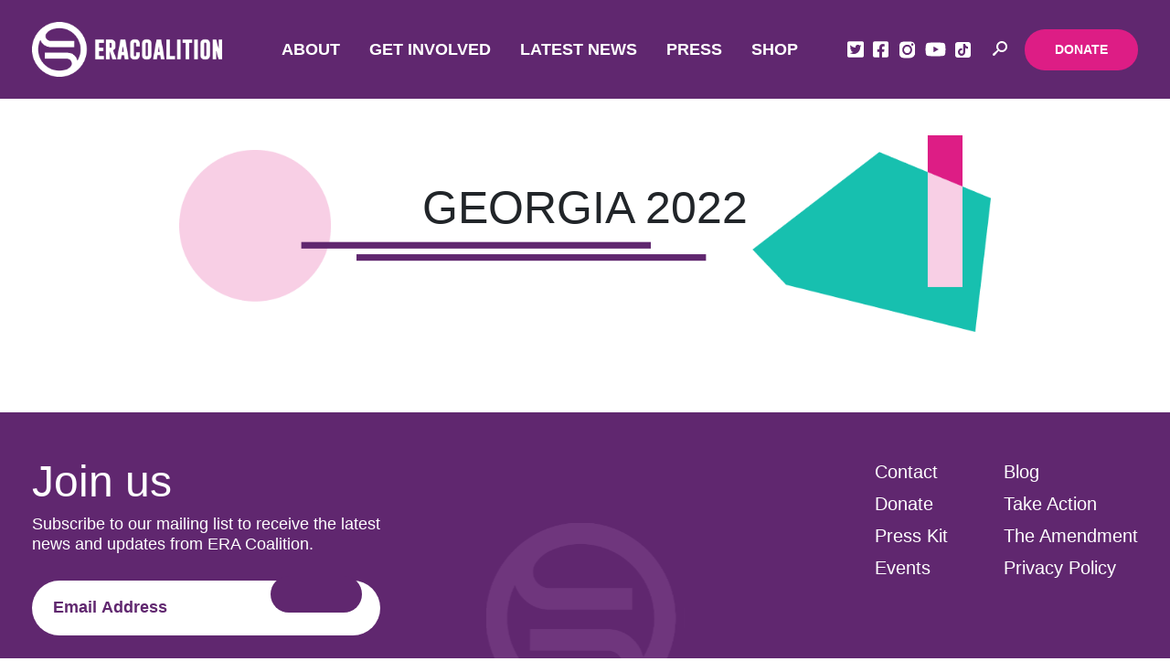

--- FILE ---
content_type: text/html; charset=UTF-8
request_url: https://eracoalition.org/era-states/georgia-2022/
body_size: 55455
content:
<!doctype html>
<html lang="en-US">
  <head>
  <meta charset="utf-8">
  <meta http-equiv="x-ua-compatible" content="ie=edge">
  <meta name="viewport" content="width=device-width, initial-scale=1, shrink-to-fit=yes, user-scalable=no">
  <link rel="preconnect" href="https://fonts.gstatic.com">
  <link href="https://unpkg.com/aos@2.3.1/dist/aos.css" rel="stylesheet">
  <link rel="stylesheet" type="text/css" href="https://cdn.jsdelivr.net/npm/daterangepicker/daterangepicker.css" />

  <meta name='robots' content='index, follow, max-image-preview:large, max-snippet:-1, max-video-preview:-1' />
	<style>img:is([sizes="auto" i], [sizes^="auto," i]) { contain-intrinsic-size: 3000px 1500px }</style>
	<script id="cookieyes" type="text/javascript" src="https://cdn-cookieyes.com/client_data/169e3e7d3eb9910ef803d459/script.js"></script><!-- Jetpack Site Verification Tags -->
<meta name="google-site-verification" content="d4UeH5XSOv_yUvzkzgwnyX7VTG8PEToc3UATtGT5oMY" />

	<!-- This site is optimized with the Yoast SEO plugin v26.7 - https://yoast.com/wordpress/plugins/seo/ -->
	<title>GEORGIA 2022 - ERA Coalition</title>
	<link rel="canonical" href="https://eracoalition.org/era-states/georgia-2022/" />
	<meta property="og:locale" content="en_US" />
	<meta property="og:type" content="article" />
	<meta property="og:title" content="GEORGIA 2022 - ERA Coalition" />
	<meta property="og:url" content="https://eracoalition.org/era-states/georgia-2022/" />
	<meta property="og:site_name" content="ERA Coalition" />
	<meta name="twitter:card" content="summary_large_image" />
	<script type="application/ld+json" class="yoast-schema-graph">{"@context":"https://schema.org","@graph":[{"@type":"WebPage","@id":"https://eracoalition.org/era-states/georgia-2022/","url":"https://eracoalition.org/era-states/georgia-2022/","name":"GEORGIA 2022 - ERA Coalition","isPartOf":{"@id":"https://eracoalition.org/#website"},"datePublished":"2022-06-02T18:36:12+00:00","breadcrumb":{"@id":"https://eracoalition.org/era-states/georgia-2022/#breadcrumb"},"inLanguage":"en-US","potentialAction":[{"@type":"ReadAction","target":["https://eracoalition.org/era-states/georgia-2022/"]}]},{"@type":"BreadcrumbList","@id":"https://eracoalition.org/era-states/georgia-2022/#breadcrumb","itemListElement":[{"@type":"ListItem","position":1,"name":"Home","item":"https://eracoalition.org/"},{"@type":"ListItem","position":2,"name":"GEORGIA 2022"}]},{"@type":"WebSite","@id":"https://eracoalition.org/#website","url":"https://eracoalition.org/","name":"ERA Coalition","description":"Equal Rights Amendment Coalition","publisher":{"@id":"https://eracoalition.org/#organization"},"potentialAction":[{"@type":"SearchAction","target":{"@type":"EntryPoint","urlTemplate":"https://eracoalition.org/?s={search_term_string}"},"query-input":{"@type":"PropertyValueSpecification","valueRequired":true,"valueName":"search_term_string"}}],"inLanguage":"en-US"},{"@type":"Organization","@id":"https://eracoalition.org/#organization","name":"ERA Coalition","url":"https://eracoalition.org/","logo":{"@type":"ImageObject","inLanguage":"en-US","@id":"https://eracoalition.org/#/schema/logo/image/","url":"https://eracoalition.org/uploads/2023/10/30872943-b81f-460d-8a08-f26bf86b0a48.jpg","contentUrl":"https://eracoalition.org/uploads/2023/10/30872943-b81f-460d-8a08-f26bf86b0a48.jpg","width":524,"height":283,"caption":"ERA Coalition"},"image":{"@id":"https://eracoalition.org/#/schema/logo/image/"}}]}</script>
	<!-- / Yoast SEO plugin. -->


<link rel='dns-prefetch' href='//static.addtoany.com' />
<link rel='dns-prefetch' href='//stats.wp.com' />
<link rel='dns-prefetch' href='//v0.wordpress.com' />
<script type="text/javascript">
/* <![CDATA[ */
window._wpemojiSettings = {"baseUrl":"https:\/\/s.w.org\/images\/core\/emoji\/16.0.1\/72x72\/","ext":".png","svgUrl":"https:\/\/s.w.org\/images\/core\/emoji\/16.0.1\/svg\/","svgExt":".svg","source":{"concatemoji":"https:\/\/eracoalition.org\/wordpress\/wp-includes\/js\/wp-emoji-release.min.js?ver=20d551bf1a1147c92f2b506a2a6880ce"}};
/*! This file is auto-generated */
!function(s,n){var o,i,e;function c(e){try{var t={supportTests:e,timestamp:(new Date).valueOf()};sessionStorage.setItem(o,JSON.stringify(t))}catch(e){}}function p(e,t,n){e.clearRect(0,0,e.canvas.width,e.canvas.height),e.fillText(t,0,0);var t=new Uint32Array(e.getImageData(0,0,e.canvas.width,e.canvas.height).data),a=(e.clearRect(0,0,e.canvas.width,e.canvas.height),e.fillText(n,0,0),new Uint32Array(e.getImageData(0,0,e.canvas.width,e.canvas.height).data));return t.every(function(e,t){return e===a[t]})}function u(e,t){e.clearRect(0,0,e.canvas.width,e.canvas.height),e.fillText(t,0,0);for(var n=e.getImageData(16,16,1,1),a=0;a<n.data.length;a++)if(0!==n.data[a])return!1;return!0}function f(e,t,n,a){switch(t){case"flag":return n(e,"\ud83c\udff3\ufe0f\u200d\u26a7\ufe0f","\ud83c\udff3\ufe0f\u200b\u26a7\ufe0f")?!1:!n(e,"\ud83c\udde8\ud83c\uddf6","\ud83c\udde8\u200b\ud83c\uddf6")&&!n(e,"\ud83c\udff4\udb40\udc67\udb40\udc62\udb40\udc65\udb40\udc6e\udb40\udc67\udb40\udc7f","\ud83c\udff4\u200b\udb40\udc67\u200b\udb40\udc62\u200b\udb40\udc65\u200b\udb40\udc6e\u200b\udb40\udc67\u200b\udb40\udc7f");case"emoji":return!a(e,"\ud83e\udedf")}return!1}function g(e,t,n,a){var r="undefined"!=typeof WorkerGlobalScope&&self instanceof WorkerGlobalScope?new OffscreenCanvas(300,150):s.createElement("canvas"),o=r.getContext("2d",{willReadFrequently:!0}),i=(o.textBaseline="top",o.font="600 32px Arial",{});return e.forEach(function(e){i[e]=t(o,e,n,a)}),i}function t(e){var t=s.createElement("script");t.src=e,t.defer=!0,s.head.appendChild(t)}"undefined"!=typeof Promise&&(o="wpEmojiSettingsSupports",i=["flag","emoji"],n.supports={everything:!0,everythingExceptFlag:!0},e=new Promise(function(e){s.addEventListener("DOMContentLoaded",e,{once:!0})}),new Promise(function(t){var n=function(){try{var e=JSON.parse(sessionStorage.getItem(o));if("object"==typeof e&&"number"==typeof e.timestamp&&(new Date).valueOf()<e.timestamp+604800&&"object"==typeof e.supportTests)return e.supportTests}catch(e){}return null}();if(!n){if("undefined"!=typeof Worker&&"undefined"!=typeof OffscreenCanvas&&"undefined"!=typeof URL&&URL.createObjectURL&&"undefined"!=typeof Blob)try{var e="postMessage("+g.toString()+"("+[JSON.stringify(i),f.toString(),p.toString(),u.toString()].join(",")+"));",a=new Blob([e],{type:"text/javascript"}),r=new Worker(URL.createObjectURL(a),{name:"wpTestEmojiSupports"});return void(r.onmessage=function(e){c(n=e.data),r.terminate(),t(n)})}catch(e){}c(n=g(i,f,p,u))}t(n)}).then(function(e){for(var t in e)n.supports[t]=e[t],n.supports.everything=n.supports.everything&&n.supports[t],"flag"!==t&&(n.supports.everythingExceptFlag=n.supports.everythingExceptFlag&&n.supports[t]);n.supports.everythingExceptFlag=n.supports.everythingExceptFlag&&!n.supports.flag,n.DOMReady=!1,n.readyCallback=function(){n.DOMReady=!0}}).then(function(){return e}).then(function(){var e;n.supports.everything||(n.readyCallback(),(e=n.source||{}).concatemoji?t(e.concatemoji):e.wpemoji&&e.twemoji&&(t(e.twemoji),t(e.wpemoji)))}))}((window,document),window._wpemojiSettings);
/* ]]> */
</script>
<link rel='stylesheet' id='tribe-events-pro-mini-calendar-block-styles-css' href='https://eracoalition.org/plugins/events-calendar-pro/build/css/tribe-events-pro-mini-calendar-block.css?ver=7.7.11' type='text/css' media='all' />
<style id='wp-emoji-styles-inline-css' type='text/css'>

	img.wp-smiley, img.emoji {
		display: inline !important;
		border: none !important;
		box-shadow: none !important;
		height: 1em !important;
		width: 1em !important;
		margin: 0 0.07em !important;
		vertical-align: -0.1em !important;
		background: none !important;
		padding: 0 !important;
	}
</style>
<link rel='stylesheet' id='wp-block-library-css' href='https://eracoalition.org/wordpress/wp-includes/css/dist/block-library/style.min.css?ver=20d551bf1a1147c92f2b506a2a6880ce' type='text/css' media='all' />
<style id='classic-theme-styles-inline-css' type='text/css'>
/*! This file is auto-generated */
.wp-block-button__link{color:#fff;background-color:#32373c;border-radius:9999px;box-shadow:none;text-decoration:none;padding:calc(.667em + 2px) calc(1.333em + 2px);font-size:1.125em}.wp-block-file__button{background:#32373c;color:#fff;text-decoration:none}
</style>
<link rel='stylesheet' id='mediaelement-css' href='https://eracoalition.org/wordpress/wp-includes/js/mediaelement/mediaelementplayer-legacy.min.css?ver=4.2.17' type='text/css' media='all' />
<link rel='stylesheet' id='wp-mediaelement-css' href='https://eracoalition.org/wordpress/wp-includes/js/mediaelement/wp-mediaelement.min.css?ver=20d551bf1a1147c92f2b506a2a6880ce' type='text/css' media='all' />
<style id='jetpack-sharing-buttons-style-inline-css' type='text/css'>
.jetpack-sharing-buttons__services-list{display:flex;flex-direction:row;flex-wrap:wrap;gap:0;list-style-type:none;margin:5px;padding:0}.jetpack-sharing-buttons__services-list.has-small-icon-size{font-size:12px}.jetpack-sharing-buttons__services-list.has-normal-icon-size{font-size:16px}.jetpack-sharing-buttons__services-list.has-large-icon-size{font-size:24px}.jetpack-sharing-buttons__services-list.has-huge-icon-size{font-size:36px}@media print{.jetpack-sharing-buttons__services-list{display:none!important}}.editor-styles-wrapper .wp-block-jetpack-sharing-buttons{gap:0;padding-inline-start:0}ul.jetpack-sharing-buttons__services-list.has-background{padding:1.25em 2.375em}
</style>
<style id='global-styles-inline-css' type='text/css'>
:root{--wp--preset--aspect-ratio--square: 1;--wp--preset--aspect-ratio--4-3: 4/3;--wp--preset--aspect-ratio--3-4: 3/4;--wp--preset--aspect-ratio--3-2: 3/2;--wp--preset--aspect-ratio--2-3: 2/3;--wp--preset--aspect-ratio--16-9: 16/9;--wp--preset--aspect-ratio--9-16: 9/16;--wp--preset--color--black: #000000;--wp--preset--color--cyan-bluish-gray: #abb8c3;--wp--preset--color--white: #ffffff;--wp--preset--color--pale-pink: #f78da7;--wp--preset--color--vivid-red: #cf2e2e;--wp--preset--color--luminous-vivid-orange: #ff6900;--wp--preset--color--luminous-vivid-amber: #fcb900;--wp--preset--color--light-green-cyan: #7bdcb5;--wp--preset--color--vivid-green-cyan: #00d084;--wp--preset--color--pale-cyan-blue: #8ed1fc;--wp--preset--color--vivid-cyan-blue: #0693e3;--wp--preset--color--vivid-purple: #9b51e0;--wp--preset--gradient--vivid-cyan-blue-to-vivid-purple: linear-gradient(135deg,rgba(6,147,227,1) 0%,rgb(155,81,224) 100%);--wp--preset--gradient--light-green-cyan-to-vivid-green-cyan: linear-gradient(135deg,rgb(122,220,180) 0%,rgb(0,208,130) 100%);--wp--preset--gradient--luminous-vivid-amber-to-luminous-vivid-orange: linear-gradient(135deg,rgba(252,185,0,1) 0%,rgba(255,105,0,1) 100%);--wp--preset--gradient--luminous-vivid-orange-to-vivid-red: linear-gradient(135deg,rgba(255,105,0,1) 0%,rgb(207,46,46) 100%);--wp--preset--gradient--very-light-gray-to-cyan-bluish-gray: linear-gradient(135deg,rgb(238,238,238) 0%,rgb(169,184,195) 100%);--wp--preset--gradient--cool-to-warm-spectrum: linear-gradient(135deg,rgb(74,234,220) 0%,rgb(151,120,209) 20%,rgb(207,42,186) 40%,rgb(238,44,130) 60%,rgb(251,105,98) 80%,rgb(254,248,76) 100%);--wp--preset--gradient--blush-light-purple: linear-gradient(135deg,rgb(255,206,236) 0%,rgb(152,150,240) 100%);--wp--preset--gradient--blush-bordeaux: linear-gradient(135deg,rgb(254,205,165) 0%,rgb(254,45,45) 50%,rgb(107,0,62) 100%);--wp--preset--gradient--luminous-dusk: linear-gradient(135deg,rgb(255,203,112) 0%,rgb(199,81,192) 50%,rgb(65,88,208) 100%);--wp--preset--gradient--pale-ocean: linear-gradient(135deg,rgb(255,245,203) 0%,rgb(182,227,212) 50%,rgb(51,167,181) 100%);--wp--preset--gradient--electric-grass: linear-gradient(135deg,rgb(202,248,128) 0%,rgb(113,206,126) 100%);--wp--preset--gradient--midnight: linear-gradient(135deg,rgb(2,3,129) 0%,rgb(40,116,252) 100%);--wp--preset--font-size--small: 13px;--wp--preset--font-size--medium: 20px;--wp--preset--font-size--large: 36px;--wp--preset--font-size--x-large: 42px;--wp--preset--spacing--20: 0.44rem;--wp--preset--spacing--30: 0.67rem;--wp--preset--spacing--40: 1rem;--wp--preset--spacing--50: 1.5rem;--wp--preset--spacing--60: 2.25rem;--wp--preset--spacing--70: 3.38rem;--wp--preset--spacing--80: 5.06rem;--wp--preset--shadow--natural: 6px 6px 9px rgba(0, 0, 0, 0.2);--wp--preset--shadow--deep: 12px 12px 50px rgba(0, 0, 0, 0.4);--wp--preset--shadow--sharp: 6px 6px 0px rgba(0, 0, 0, 0.2);--wp--preset--shadow--outlined: 6px 6px 0px -3px rgba(255, 255, 255, 1), 6px 6px rgba(0, 0, 0, 1);--wp--preset--shadow--crisp: 6px 6px 0px rgba(0, 0, 0, 1);}:where(.is-layout-flex){gap: 0.5em;}:where(.is-layout-grid){gap: 0.5em;}body .is-layout-flex{display: flex;}.is-layout-flex{flex-wrap: wrap;align-items: center;}.is-layout-flex > :is(*, div){margin: 0;}body .is-layout-grid{display: grid;}.is-layout-grid > :is(*, div){margin: 0;}:where(.wp-block-columns.is-layout-flex){gap: 2em;}:where(.wp-block-columns.is-layout-grid){gap: 2em;}:where(.wp-block-post-template.is-layout-flex){gap: 1.25em;}:where(.wp-block-post-template.is-layout-grid){gap: 1.25em;}.has-black-color{color: var(--wp--preset--color--black) !important;}.has-cyan-bluish-gray-color{color: var(--wp--preset--color--cyan-bluish-gray) !important;}.has-white-color{color: var(--wp--preset--color--white) !important;}.has-pale-pink-color{color: var(--wp--preset--color--pale-pink) !important;}.has-vivid-red-color{color: var(--wp--preset--color--vivid-red) !important;}.has-luminous-vivid-orange-color{color: var(--wp--preset--color--luminous-vivid-orange) !important;}.has-luminous-vivid-amber-color{color: var(--wp--preset--color--luminous-vivid-amber) !important;}.has-light-green-cyan-color{color: var(--wp--preset--color--light-green-cyan) !important;}.has-vivid-green-cyan-color{color: var(--wp--preset--color--vivid-green-cyan) !important;}.has-pale-cyan-blue-color{color: var(--wp--preset--color--pale-cyan-blue) !important;}.has-vivid-cyan-blue-color{color: var(--wp--preset--color--vivid-cyan-blue) !important;}.has-vivid-purple-color{color: var(--wp--preset--color--vivid-purple) !important;}.has-black-background-color{background-color: var(--wp--preset--color--black) !important;}.has-cyan-bluish-gray-background-color{background-color: var(--wp--preset--color--cyan-bluish-gray) !important;}.has-white-background-color{background-color: var(--wp--preset--color--white) !important;}.has-pale-pink-background-color{background-color: var(--wp--preset--color--pale-pink) !important;}.has-vivid-red-background-color{background-color: var(--wp--preset--color--vivid-red) !important;}.has-luminous-vivid-orange-background-color{background-color: var(--wp--preset--color--luminous-vivid-orange) !important;}.has-luminous-vivid-amber-background-color{background-color: var(--wp--preset--color--luminous-vivid-amber) !important;}.has-light-green-cyan-background-color{background-color: var(--wp--preset--color--light-green-cyan) !important;}.has-vivid-green-cyan-background-color{background-color: var(--wp--preset--color--vivid-green-cyan) !important;}.has-pale-cyan-blue-background-color{background-color: var(--wp--preset--color--pale-cyan-blue) !important;}.has-vivid-cyan-blue-background-color{background-color: var(--wp--preset--color--vivid-cyan-blue) !important;}.has-vivid-purple-background-color{background-color: var(--wp--preset--color--vivid-purple) !important;}.has-black-border-color{border-color: var(--wp--preset--color--black) !important;}.has-cyan-bluish-gray-border-color{border-color: var(--wp--preset--color--cyan-bluish-gray) !important;}.has-white-border-color{border-color: var(--wp--preset--color--white) !important;}.has-pale-pink-border-color{border-color: var(--wp--preset--color--pale-pink) !important;}.has-vivid-red-border-color{border-color: var(--wp--preset--color--vivid-red) !important;}.has-luminous-vivid-orange-border-color{border-color: var(--wp--preset--color--luminous-vivid-orange) !important;}.has-luminous-vivid-amber-border-color{border-color: var(--wp--preset--color--luminous-vivid-amber) !important;}.has-light-green-cyan-border-color{border-color: var(--wp--preset--color--light-green-cyan) !important;}.has-vivid-green-cyan-border-color{border-color: var(--wp--preset--color--vivid-green-cyan) !important;}.has-pale-cyan-blue-border-color{border-color: var(--wp--preset--color--pale-cyan-blue) !important;}.has-vivid-cyan-blue-border-color{border-color: var(--wp--preset--color--vivid-cyan-blue) !important;}.has-vivid-purple-border-color{border-color: var(--wp--preset--color--vivid-purple) !important;}.has-vivid-cyan-blue-to-vivid-purple-gradient-background{background: var(--wp--preset--gradient--vivid-cyan-blue-to-vivid-purple) !important;}.has-light-green-cyan-to-vivid-green-cyan-gradient-background{background: var(--wp--preset--gradient--light-green-cyan-to-vivid-green-cyan) !important;}.has-luminous-vivid-amber-to-luminous-vivid-orange-gradient-background{background: var(--wp--preset--gradient--luminous-vivid-amber-to-luminous-vivid-orange) !important;}.has-luminous-vivid-orange-to-vivid-red-gradient-background{background: var(--wp--preset--gradient--luminous-vivid-orange-to-vivid-red) !important;}.has-very-light-gray-to-cyan-bluish-gray-gradient-background{background: var(--wp--preset--gradient--very-light-gray-to-cyan-bluish-gray) !important;}.has-cool-to-warm-spectrum-gradient-background{background: var(--wp--preset--gradient--cool-to-warm-spectrum) !important;}.has-blush-light-purple-gradient-background{background: var(--wp--preset--gradient--blush-light-purple) !important;}.has-blush-bordeaux-gradient-background{background: var(--wp--preset--gradient--blush-bordeaux) !important;}.has-luminous-dusk-gradient-background{background: var(--wp--preset--gradient--luminous-dusk) !important;}.has-pale-ocean-gradient-background{background: var(--wp--preset--gradient--pale-ocean) !important;}.has-electric-grass-gradient-background{background: var(--wp--preset--gradient--electric-grass) !important;}.has-midnight-gradient-background{background: var(--wp--preset--gradient--midnight) !important;}.has-small-font-size{font-size: var(--wp--preset--font-size--small) !important;}.has-medium-font-size{font-size: var(--wp--preset--font-size--medium) !important;}.has-large-font-size{font-size: var(--wp--preset--font-size--large) !important;}.has-x-large-font-size{font-size: var(--wp--preset--font-size--x-large) !important;}
:where(.wp-block-post-template.is-layout-flex){gap: 1.25em;}:where(.wp-block-post-template.is-layout-grid){gap: 1.25em;}
:where(.wp-block-columns.is-layout-flex){gap: 2em;}:where(.wp-block-columns.is-layout-grid){gap: 2em;}
:root :where(.wp-block-pullquote){font-size: 1.5em;line-height: 1.6;}
</style>
<link rel='stylesheet' id='events-community-tickets-css-css' href='https://eracoalition.org/plugins/the-events-calendar-community-events/src/resources/css/events-community-tickets.min.css?ver=4.9.5' type='text/css' media='all' />
<style id='divi-builder-style-inline-inline-css' type='text/css'>
#wp-admin-bar-et-use-visual-builder a:before{font-family:ETmodules!important;content:"\e625";font-size:30px!important;width:28px;margin-top:-3px;color:#974df3!important}#wp-admin-bar-et-use-visual-builder:hover a:before{color:#fff!important}#wp-admin-bar-et-use-visual-builder:hover a,#wp-admin-bar-et-use-visual-builder a:hover{transition:background-color .5s ease;-webkit-transition:background-color .5s ease;-moz-transition:background-color .5s ease;background-color:#7e3bd0!important;color:#fff!important}* html .clearfix,:first-child+html .clearfix{zoom:1}.iphone .et_pb_section_video_bg video::-webkit-media-controls-start-playback-button{display:none!important;-webkit-appearance:none}.et_mobile_device .et_pb_section_parallax .et_pb_parallax_css{background-attachment:scroll}.et-social-facebook a.icon:before{content:"\e093"}.et-social-twitter a.icon:before{content:"\e094"}.et-social-google-plus a.icon:before{content:"\e096"}.et-social-instagram a.icon:before{content:"\e09a"}.et-social-rss a.icon:before{content:"\e09e"}.ai1ec-single-event:after{content:" ";display:table;clear:both}.evcal_event_details .evcal_evdata_cell .eventon_details_shading_bot.eventon_details_shading_bot{z-index:3}.wp-block-divi-layout{margin-bottom:1em}#et-boc .et-l{text-shadow:none}#et-boc .et-l .hentry,#et-boc .et-l a,#et-boc .et-l a:active,#et-boc .et-l blockquote,#et-boc .et-l div,#et-boc .et-l em,#et-boc .et-l form,#et-boc .et-l h1,#et-boc .et-l h2,#et-boc .et-l h3,#et-boc .et-l h4,#et-boc .et-l h5,#et-boc .et-l h6,#et-boc .et-l hr,#et-boc .et-l iframe,#et-boc .et-l img,#et-boc .et-l input,#et-boc .et-l label,#et-boc .et-l li,#et-boc .et-l object,#et-boc .et-l ol,#et-boc .et-l p,#et-boc .et-l span,#et-boc .et-l strong,#et-boc .et-l textarea,#et-boc .et-l ul,#et-boc .et-l video{text-align:inherit;margin:0;padding:0;border:none;outline:0;vertical-align:baseline;background:transparent;letter-spacing:normal;color:inherit;box-shadow:none;-webkit-box-shadow:none;-moz-box-shadow:none;text-shadow:inherit;border-radius:0;-moz-border-radius:0;-webkit-border-radius:0;transition:none}#et-boc .et-l h1,#et-boc .et-l h2,#et-boc .et-l h3,#et-boc .et-l h4,#et-boc .et-l h5,#et-boc .et-l h6{line-height:1em;padding-bottom:10px;font-weight:500;text-transform:none;font-style:normal}#et-boc .et-l ol,#et-boc .et-l ul{list-style:none;text-align:inherit}#et-boc .et-l ol li,#et-boc .et-l ul li{padding-left:0;background:none;margin-left:0}#et-boc .et-l blockquote{quotes:none}#et-boc .et-l blockquote:after,#et-boc .et-l blockquote:before{content:"";content:none}#et-boc .et-l :focus{outline:0}#et-boc .et-l article,#et-boc .et-l aside,#et-boc .et-l footer,#et-boc .et-l header,#et-boc .et-l hgroup,#et-boc .et-l nav,#et-boc .et-l section{display:block}#et-boc .et-l input[type=email],#et-boc .et-l input[type=number],#et-boc .et-l input[type=password],#et-boc .et-l input[type=text]{height:49px}#et-boc .et-l a{text-decoration:none!important}#et-boc .et-l p{padding-bottom:1em;color:inherit!important}#et-boc .et-l p:last-of-type{padding-bottom:0}#et-boc .et-l img{max-width:100%;height:auto}#et-boc .et-l embed,#et-boc .et-l iframe,#et-boc .et-l object,#et-boc .et-l video{max-width:100%}.et-db #et-boc .et-l .et_pb_widget_area .enigma_sidebar_widget #searchform .input-group-btn,.et-db #et-boc .et-l .et_pb_widget_area .widget_search .large-2,.et-db #et-boc .et-l .et_pb_widget_area .widget_search .small-2,.et-db #et-boc .et-l .et_pb_widget_area .widget_search>form>.input-group>span.input-group-btn{position:absolute;top:0;right:0;z-index:5;width:80px}.et-db #et-boc .et-l .et_pb_module a{color:#2ea3f2}.et-db #et-boc .et-l .et_pb_module .sticky h2,.et-db #et-boc .et-l .et_pb_module h2 a{color:inherit!important}.et-db #et-boc .et-l .et_pb_module input{margin:0}.et-db #et-boc .et-l .et_pb_module .post-meta{position:relative}.et-db #et-boc .et-l .et_pb_bg_layout_dark a{color:#fff}.et-db #et-boc .et-l .et-pb-slider-arrows a:before,.et-db #et-boc .et-l .et_pb_video_play:before,.et-db #et-boc .et-l ul.et_pb_member_social_links a:before{color:inherit}.et-db #et-boc .et-l ul.et_pb_social_media_follow .et_pb_social_icon a.icon{top:auto;position:relative}.et-db #et-boc .et-l .clearfix{clear:none;display:inline;display:initial}.et-db #et-boc .et-l address.clearfix,.et-db #et-boc .et-l article.clearfix,.et-db #et-boc .et-l aside.clearfix,.et-db #et-boc .et-l blockquote.clearfix,.et-db #et-boc .et-l canvas.clearfix,.et-db #et-boc .et-l dd.clearfix,.et-db #et-boc .et-l div.clearfix,.et-db #et-boc .et-l dl.clearfix,.et-db #et-boc .et-l fieldset.clearfix,.et-db #et-boc .et-l figcaption.clearfix,.et-db #et-boc .et-l figure.clearfix,.et-db #et-boc .et-l footer.clearfix,.et-db #et-boc .et-l form.clearfix,.et-db #et-boc .et-l h1.clearfix,.et-db #et-boc .et-l h2.clearfix,.et-db #et-boc .et-l h3.clearfix,.et-db #et-boc .et-l h4.clearfix,.et-db #et-boc .et-l h5.clearfix,.et-db #et-boc .et-l h6.clearfix,.et-db #et-boc .et-l header.clearfix,.et-db #et-boc .et-l hgroup.clearfix,.et-db #et-boc .et-l hr.clearfix,.et-db #et-boc .et-l main.clearfix,.et-db #et-boc .et-l nav.clearfix,.et-db #et-boc .et-l noscript.clearfix,.et-db #et-boc .et-l ol.clearfix,.et-db #et-boc .et-l output.clearfix,.et-db #et-boc .et-l p.clearfix,.et-db #et-boc .et-l pre.clearfix,.et-db #et-boc .et-l section.clearfix,.et-db #et-boc .et-l table.clearfix,.et-db #et-boc .et-l tfoot.clearfix,.et-db #et-boc .et-l ul.clearfix,.et-db #et-boc .et-l video.clearfix{display:block}.et-db #et-boc .et-l .et_main_video_container *,.et-db #et-boc .et-l .et_pb_slide_video *,.et-db #et-boc .et-l .et_pb_video_box *{height:auto}.et-db #et-boc .et-l .et_main_video_container iframe,.et-db #et-boc .et-l .et_pb_slide_video iframe,.et-db #et-boc .et-l .et_pb_video_box iframe{height:100%}.et-db #et-boc .et-l .et_pb_module ul{overflow:visible}.et-db #et-boc .et-l .et_pb_module ol,.et-db #et-boc .et-l .et_pb_module ul,ol .et-db #et-boc .et-l .et_pb_module,ul .et-db #et-boc .et-l .et_pb_module{background:transparent}.et-db #et-boc .et-l .et_pb_module h3{display:block!important}.et-db #et-boc .et-l .et_pb_module img{max-width:100%;margin:0;border:none;padding:0;background:none;border-radius:0}.et-db #et-boc .et-l .et_pb_module img:hover{opacity:1;box-shadow:none}.et-db #et-boc .et-l .et_pb_module a:not(.wc-forward),.et-db #et-boc .et-l .et_pb_module h1 a,.et-db #et-boc .et-l .et_pb_module h2 a,.et-db #et-boc .et-l .et_pb_module h3 a,.et-db #et-boc .et-l .et_pb_module h4 a,.et-db #et-boc .et-l .et_pb_module h5 a,.et-db #et-boc .et-l .et_pb_module h6 a{line-height:1em;padding-bottom:10px;font-weight:500;text-transform:none;font-style:normal}.et-db #et-boc .et-l .et_pb_module .entry-featured-image-url{padding-bottom:0}.et-db #et-boc .et-l .et_pb_module blockquote{margin:20px 0 30px;padding-left:20px;border-left:5px solid;border-color:#2ea3f2;font-style:normal}.et-db #et-boc .et-l .et_pb_module input[type=radio]{margin-right:7px}.et-db #et-boc .et-l .et_pb_module input.text:not(.qty),.et-db #et-boc .et-l .et_pb_module input.title,.et-db #et-boc .et-l .et_pb_module input[type=email],.et-db #et-boc .et-l .et_pb_module input[type=password],.et-db #et-boc .et-l .et_pb_module input[type=tel],.et-db #et-boc .et-l .et_pb_module input[type=text],.et-db #et-boc .et-l .et_pb_module input select,.et-db #et-boc .et-l .et_pb_module input textarea{border:1px solid #bbb;color:#4e4e4e;padding:5px 10px;height:auto;width:auto}.et-db #et-boc .et-l .et_pb_module #email{width:100%}.et-db #et-boc .et-l .et-pb-slider-arrows a{color:inherit}.et-db #et-boc .et-l .et_pb_post .post-meta a{color:inherit!important}.et-db #et-boc .et-l .et_pb_counter_amount_number{letter-spacing:inherit;text-decoration:inherit}.et-db #et-boc .et-l .et_pb_blurb img{width:inherit}.et-db #et-boc .et-l .comment-content *,.et-db #et-boc .et-l .et_pb_blurb_container,.et-db #et-boc .et-l .et_pb_blurb_container *,.et-db #et-boc .et-l .et_pb_blurb_content,.et-db #et-boc .et-l .et_pb_newsletter_button_text,.et-db #et-boc .et-l .et_pb_newsletter_description *,.et-db #et-boc .et-l .et_pb_promo_description,.et-db #et-boc .et-l .et_pb_promo_description *{letter-spacing:inherit}.et-db #et-boc .et-l .et_pb_image img{width:inherit}.et-db #et-boc .et-l .et_pb_image a{line-height:0;padding-bottom:0}.et-db #et-boc .et-l .et_pb_newsletter_description{letter-spacing:inherit}.et-db #et-boc .et-l .et_pb_newsletter_form p input{background-color:#fff!important;width:100%!important}.et-db #et-boc .et-l .et_pb_text *{letter-spacing:inherit}.et-db #et-boc .et-l .et-db .et_pb_section{background-color:transparent}.et-db #et-boc .et-l .et_pb_section *{-webkit-font-smoothing:antialiased}.et-db #et-boc .et-l .pagination{width:100%;clear:both}.et-db #et-boc .et-l .pagination:after,.et-db #et-boc .et-l .pagination:before{visibility:hidden}.et-db #et-boc .et-l .pagination a{width:auto;border:none;background:transparent}.et-db #et-boc .et-l .wp-pagenavi{text-align:right;border-top:1px solid #e2e2e2;padding-top:13px;clear:both;margin-bottom:30px}.et-db #et-boc .et-l .wp-pagenavi a,.et-db #et-boc .et-l .wp-pagenavi span{color:#666;margin:0 5px;text-decoration:none;font-size:14px!important;font-weight:400!important;border:none!important}.et-db #et-boc .et-l .wp-pagenavi .nextpostslink,.et-db #et-boc .et-l .wp-pagenavi .previouspostslink{color:#999!important}.et-db #et-boc .et-l .wp-pagenavi a:hover,.et-db #et-boc .et-l .wp-pagenavi span.current{color:#82c0c7!important}.et-db #et-boc .et-l .nav-previous{float:left}.et-db #et-boc .et-l .nav-next{float:right}.et-db #et-boc .et-l article .et_pb_text_color_light,.et-db #et-boc .et-l article .et_pb_text_color_light a,.et-db #et-boc .et-l article .et_pb_text_color_light a:hover,.et-db #et-boc .et-l article .et_pb_text_color_light a:visited,.et-db #et-boc .et-l article .et_pb_text_color_light blockquote{color:#fff}.et-db #et-boc .et-l .et_pb_posts .et_pb_post{padding:0;border-top:none;border-left:0;border-right:0;border-bottom:none;background:transparent;width:100%;margin-top:0}.et-db #et-boc .et-l .et_pb_posts .et_pb_post .entry-title a,.et-db #et-boc .et-l .et_pb_posts .et_pb_post .post-content,.et-db #et-boc .et-l .et_pb_posts .et_pb_post .post-content *,.et-db #et-boc .et-l .et_pb_posts .et_pb_post .post-meta a,.et-db #et-boc .et-l .et_pb_posts .et_pb_post .post-meta span{letter-spacing:inherit}.et-db #et-boc .et-l .et_pb_blog_grid blockquote:before,.et-db #et-boc .et-l .et_pb_posts blockquote:before{display:none}.et-db #et-boc .et-l .et_pb_blog_grid a.more-link,.et-db #et-boc .et-l .et_pb_posts a.more-link{position:relative;color:inherit!important;font-size:inherit;background-color:transparent!important;float:none!important;padding:0!important;text-transform:none;line-height:normal;display:block;font-family:inherit;bottom:auto;right:auto}.et-db #et-boc .et-l .et_pb_blog_grid .column{width:100%;margin:0}.et-db #et-boc .et-l .et_pb_blog_grid .et_pb_post{padding:19px!important;background-image:none!important;float:none;width:100%;margin-top:0}.et-db #et-boc .et-l .et_pb_blog_grid .et_pb_image_container{max-width:none}.et-db #et-boc .et-l .et_pb_blog_grid_wrapper .et_pb_blog_grid article{border-bottom:1px solid #ddd!important}.et-db #et-boc .et-l .et_pb_grid_item.entry{padding:0}.et-db #et-boc .et-l .et_pb_module ul,.et-db #et-boc .et-l ul.et_pb_module{margin:0}.et-db #et-boc .et-l .et_pb_module li{list-style:none}.et-db #et-boc .et-l .et_pb_module a,.et-db #et-boc .et-l .et_pb_module a:hover{text-decoration:none}.et-db #et-boc .et-l .et_pb_module h1,.et-db #et-boc .et-l .et_pb_module h2,.et-db #et-boc .et-l .et_pb_module h3,.et-db #et-boc .et-l .et_pb_module h4,.et-db #et-boc .et-l .et_pb_module h5,.et-db #et-boc .et-l .et_pb_module h6{margin:0;text-align:inherit}.et-db #et-boc .et-l .et_pb_module .column{padding:0}.et-db #et-boc .et-l .et_pb_module p{margin:0;text-align:inherit}.et-db #et-boc .et-l .et_pb_module a:focus{outline:none}.et-db #et-boc .et-l .et_pb_module img{display:inline}.et-db #et-boc .et-l .et_pb_module span.percent-value{font-size:inherit;letter-spacing:inherit}.et-db #et-boc .et-l .et_pb_module .hentry{box-shadow:none}.et-db #et-boc .et-l .et_pb_blurb_content ol,.et-db #et-boc .et-l .et_pb_blurb_content ul,.et-db #et-boc .et-l .et_pb_code ol,.et-db #et-boc .et-l .et_pb_code ul,.et-db #et-boc .et-l .et_pb_fullwidth_header .header-content ol,.et-db #et-boc .et-l .et_pb_fullwidth_header .header-content ul,.et-db #et-boc .et-l .et_pb_newsletter_description_content ol,.et-db #et-boc .et-l .et_pb_newsletter_description_content ul,.et-db #et-boc .et-l .et_pb_promo_description ol,.et-db #et-boc .et-l .et_pb_promo_description ul,.et-db #et-boc .et-l .et_pb_slide_content ol,.et-db #et-boc .et-l .et_pb_slide_content ul,.et-db #et-boc .et-l .et_pb_tab ol,.et-db #et-boc .et-l .et_pb_tab ul,.et-db #et-boc .et-l .et_pb_team_member_description ol,.et-db #et-boc .et-l .et_pb_team_member_description ul,.et-db #et-boc .et-l .et_pb_testimonial_description_inner ol,.et-db #et-boc .et-l .et_pb_testimonial_description_inner ul,.et-db #et-boc .et-l .et_pb_text ol,.et-db #et-boc .et-l .et_pb_text ul,.et-db #et-boc .et-l .et_pb_toggle_content ol,.et-db #et-boc .et-l .et_pb_toggle_content ul{margin-top:15px;margin-bottom:15px;margin-left:25px}.et-db #et-boc .et-l .et_pb_blurb_content ul li,.et-db #et-boc .et-l .et_pb_code ul li,.et-db #et-boc .et-l .et_pb_fullwidth_header .header-content ul li,.et-db #et-boc .et-l .et_pb_newsletter_description_content ul li,.et-db #et-boc .et-l .et_pb_promo_description ul li,.et-db #et-boc .et-l .et_pb_slide_content ul li,.et-db #et-boc .et-l .et_pb_tab ul li,.et-db #et-boc .et-l .et_pb_team_member_description ul li,.et-db #et-boc .et-l .et_pb_testimonial_description_inner ul li,.et-db #et-boc .et-l .et_pb_text ul li,.et-db #et-boc .et-l .et_pb_toggle_content ul li{list-style:disc}.et-db #et-boc .et-l .et_pb_blurb_content ol li,.et-db #et-boc .et-l .et_pb_code ol li,.et-db #et-boc .et-l .et_pb_fullwidth_header .header-content ol li,.et-db #et-boc .et-l .et_pb_newsletter_description_content ol li,.et-db #et-boc .et-l .et_pb_promo_description ol li,.et-db #et-boc .et-l .et_pb_slide_content ol li,.et-db #et-boc .et-l .et_pb_tab ol li,.et-db #et-boc .et-l .et_pb_team_member_description ol li,.et-db #et-boc .et-l .et_pb_testimonial_description_inner ol li,.et-db #et-boc .et-l .et_pb_text ol li,.et-db #et-boc .et-l .et_pb_toggle_content ol li{list-style:decimal}.et-db #et-boc .et-l .et_pb_section{margin-bottom:0}.et-db #et-boc .et-l .widget .widget-title,.et-db #et-boc .et-l .widget a{color:inherit}.et-db #et-boc .et-l span.et_portfolio_image{position:relative;display:block}.et-db #et-boc .et-l span.et_portfolio_image img{display:block}.et-db #et-boc .et-l .et_audio_container .mejs-time.mejs-currenttime-container.custom{line-height:18px}.et-db #et-boc .et-l hr.et_pb_module{background-color:transparent;background-image:none;margin:0;padding:0}.et-db #et-boc .et-l .et-pb-slider-arrows a,.et-db #et-boc .et-l .et_pb_blurb_container h4 a,.et-db #et-boc .et-l .et_pb_module .post-meta a,.et-db #et-boc .et-l .et_pb_module h2 a,.et-db #et-boc .et-l .et_pb_module li a,.et-db #et-boc .et-l .et_pb_portfolio_item a,.et-db #et-boc .et-l .et_pb_testimonial_meta a{border-bottom:none}.et-db #et-boc .et-l .et_pb_portfolio_filter a{letter-spacing:inherit;line-height:inherit}.et-db #et-boc .et-l .et_pb_portfolio img{width:100%}.et-db #et-boc .et-l .et_pb_filterable_portfolio.et_pb_filterable_portfolio_grid .hentry,.et-db #et-boc .et-l .et_pb_fullwidth_portfolio .hentry,.et-db #et-boc .et-l .et_pb_portfolio_grid .hentry{padding:0;border:none;clear:none}.et-db #et-boc .et-l .et_pb_filterable_portfolio .hentry:after,.et-db #et-boc .et-l .et_pb_fullwidth_portfolio .hentry:after,.et-db #et-boc .et-l .et_pb_portfolio .hentry:after,.et-db #et-boc .et-l .et_pb_portfolio_grid .hentry:after{background:transparent}.et-db #et-boc .et-l .et_pb_filterable_portfolio_grid .et_pb_portfolio_item h2{font-size:26px}.et-db #et-boc .et-l .et_pb_filterable_portfolio .et_pb_portfolio_filter a{max-width:none}.et-db #et-boc .et-l .et_pb_filterable_portfolio .et_pb_portfolio_filter li{color:#666}.et-db #et-boc .et-l .et_pb_filterable_portfolio .et_pb_portfolio_filter li a{color:inherit!important}.et-db #et-boc .et-l .et_pb_filterable_portfolio .et_pb_portfolio_filter li a:hover{color:#666!important}.et-db #et-boc .et-l .et_pb_filterable_portfolio h2 a{letter-spacing:inherit}.et-db #et-boc .et-l .et_pb_portfolio_filters li a.active{color:#82c0c7!important}.et-db #et-boc .et-l .et_pb_module .hentry.has-post-thumbnail:first-child{margin-top:0}.et-db #et-boc .et-l .et_pb_portfolio_items .hentry,.et-db #et-boc .et-l .format-quote.hentry{padding:0}.et-db #et-boc .et-l .et-bg-layout-dark{text-shadow:none;color:inherit}.et-db #et-boc .et-l .et_pb_slide_image img{margin:0}.et-db #et-boc .et-l .et_pb_slide_description h2{line-height:1em;padding-bottom:10px}.et-db #et-boc .et-l .et_pb_slider .mejs-offscreen{display:none}.et-db #et-boc .et-l .et_pb_slide_content *{letter-spacing:inherit}.et-db #et-boc .et-l .et_pb_countdown_timer .section{width:auto}.et-db #et-boc .et-l .et_pb_widget_area{max-width:100%}.et-db #et-boc .et-l .et_pb_widget_area #searchform,.et-db #et-boc .et-l .et_pb_widget_area #searchform #s,.et-db #et-boc .et-l .et_pb_widget_area *,.et-db #et-boc .et-l .et_pb_widget_area input.search-field{max-width:100%;word-wrap:break-word;box-sizing:border-box;-webkit-box-sizing:border-box;-moz-box-sizing:border-box}.et-db #et-boc .et-l .et_pb_widget_area .widget{border:none;background:transparent;padding:0;box-shadow:none}.et-db #et-boc .et-l .et_pb_widget_area .widget:after{background:transparent}.et-db #et-boc .et-l .et_pb_widget_area .widget-title{border-bottom:none}.et-db #et-boc .et-l .et_pb_widget_area>.widget-title:not(:first-child){margin-top:30px}.et-db #et-boc .et-l .et_pb_widget_area .widget-title,.et-db #et-boc .et-l .et_pb_widget_area h1:first-of-type,.et-db #et-boc .et-l .et_pb_widget_area h2:first-of-type,.et-db #et-boc .et-l .et_pb_widget_area h3:first-of-type,.et-db #et-boc .et-l .et_pb_widget_area h4:first-of-type,.et-db #et-boc .et-l .et_pb_widget_area h5:first-of-type,.et-db #et-boc .et-l .et_pb_widget_area h6:first-of-type{font-weight:500;font-style:normal}.et-db #et-boc .et-l .et_pb_widget_area .widget-title:before,.et-db #et-boc .et-l .et_pb_widget_area h1:first-of-type:before,.et-db #et-boc .et-l .et_pb_widget_area h2:first-of-type:before,.et-db #et-boc .et-l .et_pb_widget_area h3:first-of-type:before,.et-db #et-boc .et-l .et_pb_widget_area h4:first-of-type:before,.et-db #et-boc .et-l .et_pb_widget_area h5:first-of-type:before,.et-db #et-boc .et-l .et_pb_widget_area h6:first-of-type:before{display:none}.et-db #et-boc .et-l .et_pb_widget_area .widgettitle{font-size:18px;padding-bottom:10px}.et-db #et-boc .et-l .et_pb_widget_area .enigma_sidebar_widget,.et-db #et-boc .et-l .et_pb_widget_area .fwidget,.et-db #et-boc .et-l .et_pb_widget_area .sb-widget,.et-db #et-boc .et-l .et_pb_widget_area .widget,.et-db #et-boc .et-l .et_pb_widget_area .widget-box,.et-db #et-boc .et-l .et_pb_widget_area .widget-container,.et-db #et-boc .et-l .et_pb_widget_area .widget-wrapper{margin-top:0;margin-bottom:30px;color:inherit}.et-db #et-boc .et-l .et_pb_widget_area ul li{margin-top:.25em;margin-bottom:.25em;background:none;margin-left:0}.et-db #et-boc .et-l .et_pb_widget_area ul li:after,.et-db #et-boc .et-l .et_pb_widget_area ul li:before{display:none}.et-db #et-boc .et-l .et_pb_widget_area ul ul{border-top:none}.et-db #et-boc .et-l .et_pb_widget_area ul ul li{margin-top:5px;margin-left:15px}.et-db #et-boc .et-l .et_pb_widget_area ul ul li:last-child{border-bottom:none;margin-bottom:0}.et-db #et-boc .et-l .et_pb_widget_area .widgettitle:before{display:none}.et-db #et-boc .et-l .et_pb_widget_area select{margin-right:0;margin-left:0;width:auto}.et-db #et-boc .et-l .et_pb_widget_area img{max-width:100%!important}.et-db #et-boc .et-l .et_pb_widget_area .enigma_sidebar_widget ul li a{display:inline-block;margin-left:0;padding-left:0}.et-db #et-boc .et-l .et_pb_widget_area .enigma_sidebar_widget ul ul li:last-child{padding-bottom:0}.et-db #et-boc .et-l .et_pb_widget_area #searchform,.et-db #et-boc .et-l .et_pb_widget_area .widget_search form{position:relative;padding:0;background:none;margin-top:0;margin-left:0;margin-right:0;display:block;width:100%;height:auto;border:none}.et-db #et-boc .et-l .et_pb_widget_area #searchform input[type=text],.et-db #et-boc .et-l .et_pb_widget_area .enigma_sidebar_widget #searchform input[type=text],.et-db #et-boc .et-l .et_pb_widget_area .widget_search .search-field,.et-db #et-boc .et-l .et_pb_widget_area .widget_search input[type=search],.et-db #et-boc .et-l .et_pb_widget_area .widget_search input[type=text]{position:relative;margin:0;padding:.7em 90px .7em .7em!important;min-width:0;width:100%!important;height:40px!important;font-size:14px;line-height:normal;border:1px solid #ddd!important;color:#666;border-radius:3px!important;display:block;background:#fff!important;background-image:none!important;box-shadow:none!important;float:none!important}.et-db #et-boc .et-l .et_pb_widget_area .et-narrow-wrapper #searchform input[type=text]{padding-right:.7em!important}.et-db #et-boc .et-l .et_pb_widget_area #searchform input[type=submit],.et-db #et-boc .et-l .et_pb_widget_area .enigma_sidebar_widget #searchform button{background-color:#ddd!important;font-size:14px;text-transform:none!important;padding:0 .7em!important;min-width:0;width:80px!important;height:40px!important;-webkit-border-top-right-radius:3px!important;-webkit-border-bottom-right-radius:3px!important;-moz-border-radius-topright:3px!important;-moz-border-radius-bottomright:3px;border-top-right-radius:3px;border-bottom-right-radius:3px;position:absolute!important;left:auto;right:0!important;top:0!important;display:inline-block!important;clip:auto;text-align:center;box-shadow:none!important;cursor:pointer;color:#666!important;text-indent:0!important;background-image:none!important;border:none!important;margin:0!important;float:none!important}.et-db #et-boc .et-l .et_pb_widget_area .et-narrow-wrapper #searchform input[type=submit],.et-db #et-boc .et-l .et_pb_widget_area .widget_search .search-submit,.et-db #et-boc .et-l .et_pb_widget_area .widget_search button,.et-db #et-boc .et-l .et_pb_widget_area .widget_search form.searchform>button,.et-db #et-boc .et-l .et_pb_widget_area .widget_search input[type=submit]{position:relative!important;margin-top:1em!important;-webkit-border-top-left-radius:3px!important;-webkit-border-bottom-left-radius:3px!important;-moz-border-radius-topleft:3px!important;-moz-border-radius-bottomleft:3px;border-top-left-radius:3px;border-bottom-left-radius:3px}.et-db #et-boc .et-l .et_pb_widget_area .widget_search .themeform.searchform div:after,.et-db #et-boc .et-l .et_pb_widget_area .widget_search form:before{display:none}.et-db #et-boc .et-l .et_pb_widget_area .widget_search .input-group,.et-db #et-boc .et-l .et_pb_widget_area .widget_search fieldset,.et-db #et-boc .et-l .et_pb_widget_area .widget_search label{display:block;max-width:100%!important}.et-db #et-boc .et-l .et_pb_widget_area .widget_search.et-narrow-wrapper input[type=search],.et-db #et-boc .et-l .et_pb_widget_area .widget_search.et-narrow-wrapper input[type=text],.et-db #et-boc .et-l .et_pb_widget_area .widget_search.et-no-submit-button input[type=search],.et-db #et-boc .et-l .et_pb_widget_area .widget_search.et-no-submit-button input[type=text]{padding-right:.7em!important}.et-db #et-boc .et-l .et_pb_widget_area .widget_search .search-submit:hover,.et-db #et-boc .et-l .et_pb_widget_area .widget_search input[type=submit]:hover{background:#ddd}.et-db #et-boc .et-l .et_pb_widget_area .widget_search button.search-submit .screen-reader-text{display:inline-block;clip:auto;width:auto;height:auto;position:relative!important;line-height:normal;color:#666}.et-db #et-boc .et-l .et_pb_widget_area .widget_search button.search-submit:before{display:none}.et-db #et-boc .et-l .et_pb_widget_area .widget_search form.form-search .input-group-btn,.et-db #et-boc .et-l .et_pb_widget_area .widget_search form.searchform #search-button-box{position:absolute;top:0;right:0;width:80px;height:40px;z-index:12}.et-db #et-boc .et-l .et_pb_widget_area .widget_search.et-narrow-wrapper form.form-search .input-group-btn,.et-db #et-boc .et-l .et_pb_widget_area .widget_search.et-narrow-wrapper form.searchform #search-button-box,.et-db #et-boc .et-l .et_pb_widget_area .widget_search.et-no-submit-button form.form-search .input-group-btn,.et-db #et-boc .et-l .et_pb_widget_area .widget_search.et-no-submit-button form.searchform #search-button-box{position:relative!important}.et-db #et-boc .et-l .et_pb_widget_area .widget_search .seach_section fieldset{padding:0;margin:0}.et-db #et-boc .et-l .et_pb_widget_area .widget_search .seach_section fieldset .searchsub,.et-db #et-boc .et-l .et_pb_widget_area .widget_search .seach_section fieldset .searchtext{padding:0;background:none}.et-db #et-boc .et-l .et_pb_widget_area .widget_search .assistive-text,.et-db #et-boc .et-l .et_pb_widget_area .widget_search>form>div>.screen-reader-text[for=s]{display:none}.et-db #et-boc .et-l .et_pb_widget_area .widget_search .enigma_sidebar_widget .input-group{display:block}.et-db #et-boc .et-l .et_pb_widget_area .widget_search.et-narrow-wrapper>form>.input-group>span.input-group-btn,.et-db #et-boc .et-l .et_pb_widget_area .widget_search.et-no-submit-button>form>.input-group>span.input-group-btn{position:relative!important}.et-db #et-boc .et-l .et_pb_widget_area .widget_search table.searchform td.searchfield{width:auto;border:none}.et-db #et-boc .et-l .et_pb_widget_area .widget_search table.searchform td.searchbutton{border:none;background:transparent}.et-db #et-boc .et-l .et_pb_widget_area .widget_search .large-10,.et-db #et-boc .et-l .et_pb_widget_area .widget_search .small-10{width:100%}.et-db #et-boc .et-l .et_pb_widget_area .widget_search div.search-field{border:none!important;padding:0!important}.et-db #et-boc .et-l .et_pb_widget_area .widget_search #searchform:after{display:none}.et-db #et-boc .et-l .et_pb_widget_area .enigma_sidebar_widget .input-group{display:block}.et-db #et-boc .et-l .et_pb_widget_area #calendar_wrap{width:100%}.et-db #et-boc .et-l .et_pb_widget_area #wp-calendar,.et-db #et-boc .et-l .et_pb_widget_area .widget_calendar table{table-layout:fixed;width:100%;margin:0}.et-db #et-boc .et-l .et_pb_widget_area .widget_calendar table td,.et-db #et-boc .et-l .et_pb_widget_area .widget_calendar table th{background:transparent}.et-db #et-boc .et-l .et_pb_widget_area .widget_nav_menu ul,.et-db #et-boc .et-l .et_pb_widget_area .widget_nav_menu ul li{display:block}.et-db #et-boc .et-l .et_pb_widget_area .widget_nav_menu .menu{font-family:inherit}.et-db #et-boc .et-l .et_pb_widget_area .widget_nav_menu .menu-item-has-children>a:after,.et-db #et-boc .et-l .et_pb_widget_area .widget_nav_menu .menu li>ul:before{display:none}.et-db #et-boc .et-l .et_pb_newsletter input#email{float:none;max-width:100%}.et-db #et-boc .et-l .et_pb_newsletter_form input{outline:none!important;box-shadow:none!important}.et-db #et-boc .et-l .et_pb_fullwidth_header .et_pb_fullwidth_header_container{float:none}.et-db #et-boc .et-l .et_quote_content blockquote{background-color:transparent!important}.et-db #et-boc .et-l .et_pb_bg_layout_dark .widget,.et-db #et-boc .et-l .et_pb_bg_layout_dark h1 a,.et-db #et-boc .et-l .et_pb_bg_layout_dark h2 a,.et-db #et-boc .et-l .et_pb_bg_layout_dark h3 a,.et-db #et-boc .et-l .et_pb_bg_layout_dark h4 a,.et-db #et-boc .et-l .et_pb_bg_layout_dark h5 a,.et-db #et-boc .et-l .et_pb_bg_layout_dark h6 a{color:inherit!important}.et-db #et-boc .et-l .et-menu-nav{padding:0 5px;margin-bottom:0;overflow:visible!important;background:transparent;border:none}.et-db #et-boc .et-l .et-menu a{padding-top:0;color:inherit!important;background:transparent;text-decoration:inherit!important}.et-db #et-boc .et-l .et-menu a:hover{background:inherit}.et-db #et-boc .et-l .et-menu.nav li,.et-db #et-boc .et-l .et-menu.nav li a{float:none}.et-db #et-boc .et-l .et-menu.nav li ul{display:block;border-radius:0;border-left:none;border-right:none;border-bottom:none}.et-db #et-boc .et-l .et-menu.nav li li{padding:0 20px!important;border-bottom:none;background:inherit}.et-db #et-boc .et-l .et-menu.nav li li a{padding:6px 20px!important;border:none}.et-db #et-boc .et-l .et-menu.nav>li>ul{top:auto}.et-db #et-boc .et-l .et_pb_fullwidth_menu .mobile_nav,.et-db #et-boc .et-l .et_pb_menu .mobile_nav{display:block}.et-db #et-boc .et-l .et_pb_fullwidth_menu .mobile_nav>span,.et-db #et-boc .et-l .et_pb_menu .mobile_nav>span{width:auto;height:auto;top:auto;right:auto}.et-db #et-boc .et-l .et_pb_fullwidth_menu .mobile_nav.opened>span,.et-db #et-boc .et-l .et_pb_menu .mobile_nav.opened>span{transform:none}.et-db #et-boc .et-l .et_pb_fullwidth_menu .et_mobile_menu li>a,.et-db #et-boc .et-l .et_pb_menu .et_mobile_menu li>a{color:inherit!important;background:none;width:100%;padding:10px 5%!important}.et-db #et-boc .et-l .et_pb_fullwidth_menu .et_mobile_menu>.menu-item-has-children>a,.et-db #et-boc .et-l .et_pb_menu .et_mobile_menu>.menu-item-has-children>a{background-color:rgba(0,0,0,.03)}.et-db #et-boc .et-l .et_pb_fullwidth_menu .et_mobile_menu li li,.et-db #et-boc .et-l .et_pb_menu .et_mobile_menu li li{padding-left:5%!important}.et-db #et-boc .et-l ul.et_pb_member_social_links{margin-top:20px}.et-db #et-boc .et-l .mejs-container,.et-db #et-boc .et-l .mejs-container .mejs-controls,.et-db #et-boc .et-l .mejs-embed,.et-db #et-boc .et-l .mejs-embed body{background:#222}.et-db #et-boc .et-l .mejs-controls .mejs-horizontal-volume-slider .mejs-horizontal-volume-total,.et-db #et-boc .et-l .mejs-controls .mejs-time-rail .mejs-time-total{background:hsla(0,0%,100%,.33)}.et-db #et-boc .et-l .mejs-controls .mejs-time-rail .mejs-time-total{margin:5px}.et-db #et-boc .et-l .mejs-controls div.mejs-time-rail{padding-top:5px}.et-db #et-boc .et-l .mejs-controls .mejs-horizontal-volume-slider .mejs-horizontal-volume-current,.et-db #et-boc .et-l .mejs-controls .mejs-time-rail .mejs-time-loaded{background:#fff}.et-db #et-boc .et-l .mejs-controls .mejs-time-rail .mejs-time-current{background:#0073aa}.et-db #et-boc .et-l .mejs-controls .mejs-time-rail .mejs-time-float{background:#eee;border:1px solid #333;margin-left:-18px;text-align:center;color:#111}.et-db #et-boc .et-l .mejs-controls .mejs-time-rail .mejs-time-float-current{margin:2px}.et-db #et-boc .et-l .mejs-controls .mejs-time-rail .mejs-time-float-corner{border:5px solid transparent;border-top-color:#eee;border-radius:0}.et-db #et-boc .et-l .mejs-container .mejs-controls .mejs-time{color:#fff;padding:10px 3px 0;box-sizing:content-box}.et-db #et-boc .et-l .et_pb_audio_module button{box-shadow:none;text-shadow:none;min-height:0}.et-db #et-boc .et-l .et_pb_audio_module button:before{position:relative}.et-db #et-boc .et-l .et_pb_audio_module_content h2{padding-bottom:10px;line-height:1em}.et-db #et-boc .et-l .et_audio_container .mejs-mediaelement{background:transparent}.et-db #et-boc .et-l .et_audio_container .mejs-clear,.et-db #et-boc .et-l .et_audio_container .mejs-time-handle,.et-db #et-boc .et-l .et_audio_container .mejs-volume-slider{display:block!important}.et-db #et-boc .et-l .et_audio_container span.mejs-currenttime{text-shadow:none}.et-db #et-boc .et-l .et_audio_container p.et_audio_module_meta{margin-bottom:17px}.et-db #et-boc .et-l .et_audio_container .mejs-button.mejs-playpause-button,.et-db #et-boc .et-l .et_audio_container .mejs-button.mejs-playpause-button button,.et-db #et-boc .et-l .et_audio_container .mejs-button.mejs-volume-button,.et-db #et-boc .et-l .et_audio_container .mejs-button.mejs-volume-button button{border:none;box-shadow:none}.et-db #et-boc .et-l .et_audio_container .mejs-button.mejs-playpause-button button:before{top:0}.et-db #et-boc .et-l .et_audio_container .mejs-button.mejs-volume-button.mejs-mute,.et-db #et-boc .et-l .et_audio_container .mejs-button.mejs-volume-button.mejs-unmute{position:relative;float:left;clear:none!important;top:auto}.et-db #et-boc .et-l .et_audio_container .mejs-button button:focus{text-decoration:none!important}.et-db #et-boc .et-l .et_audio_container .mejs-controls{box-shadow:none;bottom:auto!important}.et-db #et-boc .et-l .et_audio_container .mejs-controls div.mejs-time-rail{width:auto!important}.et-db #et-boc .et-l .et_audio_container .mejs-controls .mejs-time-rail span{height:10px}.et-db #et-boc .et-l .et_audio_container .mejs-controls .mejs-time-rail a,.et-db #et-boc .et-l .et_audio_container .mejs-controls .mejs-time-rail span{width:auto}.et-db #et-boc .et-l .et_audio_container .mejs-controls .mejs-time-rail .mejs-time-handle{border-radius:5px}.et-db #et-boc .et-l .et_audio_container .mejs-controls .mejs-time-rail .mejs-time-float{border:none!important;color:inherit!important}.et-db #et-boc .et-l .et_audio_container .mejs-controls .mejs-horizontal-volume-slider{width:50px}.et-db #et-boc .et-l .et_audio_container span.mejs-offscreen{display:none}.et-db #et-boc .et-l .et_audio_container span.mejs-time-handle{background-color:#fff}.et-db #et-boc .et-l .et_audio_container span.mejs-time-float-current{min-width:30px}.et-db #et-boc .et-l .et_audio_container .mejs-container{background-color:transparent!important}.et-db #et-boc .et-l .et_audio_container .mejs-container span.mejs-currenttime{display:inline-block}.et-db #et-boc .et-l .et_audio_container .mejs-container .mejs-controls .mejs-time span{line-height:1em}.et-db #et-boc .et-l .et_audio_container .mejs-container .mejs-horizontal-volume-current,.et-db #et-boc .et-l .et_audio_container .mejs-container .mejs-time-current{background:#fff!important}.et-db #et-boc .et-l .et_audio_container .mejs-container .mejs-pause{top:0}.et-db #et-boc .et-l .et_audio_container button:focus{box-shadow:none}.et-db #et-boc .et-l .et_audio_container .mejs-play button:after,.et-db #et-boc .et-l .mejs-pause button:after,.et-db #et-boc .et-l .mejs-volume-button button:after{display:none!important}.et-db #et-boc .et-l .et_pb_column .et_pb_shop_grid .woocommerce ul.products li.product:nth-child(n){float:left!important}.et-db #et-boc .et-l .et_pb_module .woocommerce-page ul.products li.product,.et-db #et-boc .et-l .et_pb_module .woocommerce-page ul.products li.product h3,.et-db #et-boc .et-l .et_pb_module .woocommerce ul.products li.product,.et-db #et-boc .et-l .et_pb_module .woocommerce ul.products li.product h3{background-color:transparent}.et-db #et-boc .et-l .et_pb_module .woocommerce ul.products li.product h3{padding:.3em 0}.et-db #et-boc .et-l .et_pb_module.et_pb_shop_grid:before{display:none}.et-db #et-boc .et-l .et_pb_module .star-rating span{letter-spacing:inherit;padding-top:1.5em}.et-db #et-boc .et-l .product.et-background-image{box-shadow:none}.et-db #et-boc .et-l .et_pb_shop .onsale{box-sizing:content-box;z-index:3;background:#ef8f61;color:#fff;padding:6px 18px;font-size:20px;border-radius:3px;width:auto;height:auto;line-height:1.6em;text-transform:none;font-weight:400;min-width:0;min-height:0;position:absolute;top:20px!important;left:20px!important;right:auto;transform:none}.et-db #et-boc .et-l .et_pb_shop .featured{display:inline-block!important}.et-db #et-boc .et-l .et_pb_shop .woocommerce ul.products{margin-left:0!important}.et-db #et-boc .et-l .et_pb_shop .woocommerce ul.products .entry{overflow:visible}.et-db #et-boc .et-l .et_pb_shop .woocommerce ul.products li.last{margin-right:0!important}.et-db #et-boc .et-l .et_pb_shop .woocommerce ul.products li.product{float:left;margin:0 3.8% 2.992em 0;padding:0;position:relative;width:22.05%}.et-db #et-boc .et-l .et_pb_shop .woocommerce ul.products li.product .button{max-width:100%;white-space:normal;padding:.618em 1em}.et-db #et-boc .et-l .et_pb_shop .woocommerce ul.products li.product a img{width:100%;height:auto;display:block;margin:0 0 1em;box-shadow:none}.et-db #et-boc .et-l .et_pb_shop .woocommerce.columns-1 ul.products li.product{width:100%;margin-right:0}.et-db #et-boc .et-l .et_pb_shop .woocommerce.columns-2 ul.products li.product{width:48%}.et-db #et-boc .et-l .et_pb_shop .woocommerce.columns-3 ul.products li.product{width:30.75%}.et-db #et-boc .et-l .et_pb_shop .woocommerce.columns-5 ul.products li.product{width:16.95%}.et-db #et-boc .et-l .et_pb_shop h3:before{display:none}.et-db #et-boc .et-l .et_pb_shop .desc{width:100%}.et-db #et-boc .et-l .et_pb_shop .image_frame{width:100%;margin-bottom:15px}.et-db #et-boc .et-l .et_pb_shop .onsale>i{position:relative;top:auto;right:auto;bottom:auto;left:auto}.et-db #et-boc .et-l .et_pb_shop .onsale>span:after{display:none}.et-db #et-boc .et-l .et_pb_shop .inner_product_header{padding:0;border:none}.et-db #et-boc .et-l .et_pb_shop .isotope-item>a,.et-db #et-boc .et-l .et_pb_shop .woocommerce ul.products li.product>a{width:100%}.et-db #et-boc .et-l .et_pb_shop .rating_container,.et-db #et-boc .et-l .et_pb_shop .star-rating{float:none;position:relative;top:auto;right:auto;bottom:auto;left:auto;margin-bottom:15px}.et-db #et-boc .et-l .et_pb_shop .box-text{padding-bottom:20px}.et-db #et-boc .et-l .et_pb_shop .col-inner{padding:0 10px}.et-db #et-boc .et-l .et_pb_shop .image_frame.hover .image_wrapper img,.et-db #et-boc .et-l .et_pb_shop .image_frame:hover .image_wrapper img{top:0!important}.et-db #et-boc .et-l .et_pb_shop .et_shop_image{display:block;position:relative;line-height:.8!important;margin-bottom:10px}.et-db #et-boc .et-l .et_pb_shop .add-to-cart-button-outer,.et-db #et-boc .et-l .et_pb_shop .add_to_cart_button,.et-db #et-boc .et-l .et_pb_shop .avia_cart_buttons,.et-db #et-boc .et-l .et_pb_shop .image_links,.et-db #et-boc .et-l .et_pb_shop .product-buttons-container,.et-db #et-boc .et-l .et_pb_shop .product-thumb .button,.et-db #et-boc .et-l .et_pb_shop .show-on-hover{display:none}.et-db #et-boc .et-l .et_pb_shop .inner-wrap>a{line-height:0}.et-db #et-boc .et-l .et_pb_shop .quick-view{line-height:1em;color:#fff;padding:5px 0;text-align:center}.et-db #et-boc .et-l .et_pb_pricing .et_pb_featured_table{z-index:50}.et-db #et-boc .et-l .et_pb_pricing li span{letter-spacing:inherit}.et-db #et-boc .et-l .et_pb_tab *,.et-db #et-boc .et-l .et_pb_tabs_controls a{letter-spacing:inherit;text-decoration:inherit!important}.et-db #et-boc .et-l .et_pb_testimonial:before{visibility:visible;width:auto;height:auto}.et-db #et-boc .et-l button.et_pb_button{text-shadow:none!important;box-shadow:none!important;background-color:transparent!important;white-space:inherit}.et-db #et-boc .et-l button.et_pb_button:after{width:auto;left:auto;top:auto;background-color:transparent}.et-db #et-boc .et-l button.et_pb_button:hover{background-color:rgba(0,0,0,.05)!important}.et-db #et-boc .et-l a.et_pb_button{padding-bottom:.3em}.et-db #et-boc .et-l .et_pb_button:before{content:""}.et-db #et-boc .et-l .et_pb_contact p input{height:auto}.et-db #et-boc .et-l .et_pb_contact p input[type=text]{width:100%}.et-db #et-boc .et-l .et_pb_contact p input,.et-db #et-boc .et-l .et_pb_contact p textarea{border:none!important;border-radius:0!important;color:#999!important;padding:16px!important;max-width:100%;outline:none!important;box-shadow:none;background-color:#eee!important}.et-db #et-boc .et-l .et_pb_contact .et_pb_contact_submit{vertical-align:top}.et-db #et-boc .et-l .et_pb_contact input.et_pb_contact_captcha{display:inline-block;max-width:50px!important}.et-db #et-boc .et-l .et_pb_contact form span{width:auto}.et-db #et-boc .et-l .et_pb_contact_left p{margin:0 3% 3% 0!important;display:block}.et-db #et-boc .et-l .et_pb_contact_left p:last-child{margin-right:0!important}.et-db #et-boc .et-l .et_pb_contact_right p{margin:0!important}.et-db #et-boc .et-l hr.et_pb_divider{width:100%}.et-db #et-boc .et-l .comment-form-author,.et-db #et-boc .et-l .comment-form-email,.et-db #et-boc .et-l .comment-form-url{width:auto;float:none;margin-right:0;padding-bottom:1em}.et-db #et-boc .et-l .comment_avatar:before{display:none}.et-db #et-boc .et-l .et_pb_comments_module a.et_pb_button{border-bottom-style:solid;border-bottom-width:2px}.et-db #et-boc .et-l .et_pb_comments_module button.et_pb_button{color:inherit}.et-db #et-boc .et-l .children .comment-body,.et-db #et-boc .et-l .comment-body{border:none}.et-db #et-boc .et-l .et_pb_gallery_grid .et_pb_gallery_image{font-size:100%}.et-db #et-boc .et-l .et_pb_gallery_image a{line-height:0}.et-db #et-boc .et-l .et_pb_wc_related_products .et_shop_image{display:block;position:relative;line-height:.8!important;margin-bottom:10px}@media (min-width:981px){.et-db #et-boc .et-l .et_pb_column_3_4 .et_pb_shop_grid .columns-0 ul.products li.product.last,.et-db #et-boc .et-l .et_pb_column_4_4 .et_pb_shop_grid .columns-0 ul.products li.product.last{margin-right:5.5%!important}.et-db #et-boc .et-l .et_pb_column_2_3 .et_pb_shop_grid .columns-0 ul.products li.product.last{margin-right:8.483%!important}.et-db #et-boc .et-l .et_pb_column_1_2 .et_pb_shop_grid .columns-0 ul.products li.product.last{margin-right:11.64%!important}.et-db #et-boc .et-l .et_pb_shop_grid .columns-0 ul.products li.product.first{clear:none!important}.et-db #et-boc .et-l .et_pb_column_1_2 .et_pb_shop_grid .columns-0 ul.products li.product:nth-child(2n),.et-db #et-boc .et-l .et_pb_column_2_3 .et_pb_shop_grid .columns-0 ul.products li.product:nth-child(2n),.et-db #et-boc .et-l .et_pb_column_3_4 .et_pb_shop_grid .columns-0 ul.products li.product:nth-child(3n),.et-db #et-boc .et-l .et_pb_column_4_4 .et_pb_shop_grid .columns-0 ul.products li.product:nth-child(4n){margin-right:0!important}.et-db #et-boc .et-l .et_pb_column_1_2 .et_pb_shop_grid .columns-0 ul.products li.product:nth-child(odd),.et-db #et-boc .et-l .et_pb_column_2_3 .et_pb_shop_grid .columns-0 ul.products li.product:nth-child(odd),.et-db #et-boc .et-l .et_pb_column_3_4 .et_pb_shop_grid .columns-0 ul.products li.product:nth-child(3n+1),.et-db #et-boc .et-l .et_pb_column_4_4 .et_pb_shop_grid .columns-0 ul.products li.product:nth-child(4n+1){clear:both!important}.et-db #et-boc .et-l .et_pb_specialty_column.et_pb_column_3_4 .et_pb_column_4_4 .et_pb_shop_grid .columns-0 ul.products li.product:nth-child(4n){margin-right:7.47%!important}.et-db #et-boc .et-l .et_pb_specialty_column.et_pb_column_3_4 .et_pb_column_4_4 .et_pb_shop_grid .columns-0 ul.products li.product:nth-child(3n){margin-right:0!important}.et-db #et-boc .et-l .et_pb_specialty_column.et_pb_column_3_4 .et_pb_column_4_4 .et_pb_shop_grid .columns-0 ul.products li.product:nth-child(4n+1){clear:none!important}.et-db #et-boc .et-l .woocommerce-page.columns-6 ul.products li.product,.et-db #et-boc .et-l .woocommerce.columns-6 ul.products li.product{width:13.5%!important;margin:0 3.8% 2.992em 0!important}.et-db #et-boc .et-l .woocommerce-page.columns-6 ul.products li.product.last,.et-db #et-boc .et-l .woocommerce.columns-6 ul.products li.product.last{margin-right:0!important}.et-db #et-boc .et-l .et_pb_shop .woocommerce.columns-6 ul.products li.product:nth-child(3n+1){clear:none}.et-db #et-boc .et-l .et_pb_shop .woocommerce.columns-6 ul.products li.product.first{clear:both}.et-db #et-boc .et-l .et_pb_column_4_4 .et_pb_shop_grid .woocommerce ul.products li.product{width:20.875%!important;margin:0 5.5% 5.5% 0!important}.et-db #et-boc .et-l .et_pb_column_3_4 .et_pb_shop_grid .woocommerce ul.products li.product{width:28.353%!important;margin:0 7.47% 5.5% 0!important}.et-db #et-boc .et-l .et_pb_column_2_3 .et_pb_shop_grid .woocommerce ul.products li.product{width:45.758%!important;margin:0 8.483% 5.5% 0!important}.et-db #et-boc .et-l .et_pb_column_1_2 .et_pb_shop_grid .woocommerce ul.products li.product{width:44.18%!important;margin:0 11.64% 5.5% 0!important}.et-db #et-boc .et-l .et_pb_column_1_3 .et_pb_shop_grid .woocommerce ul.products li.product,.et-db #et-boc .et-l .et_pb_column_1_4 .et_pb_shop_grid .woocommerce ul.products li.product{margin-left:0!important;margin-right:0!important}}@media only screen and (max-width:800px){.et-db #et-boc .et-l #main .et_pb_shop_grid .products li:nth-child(3n),.et-db #et-boc .et-l #main .et_pb_shop_grid .products li:nth-child(4n){float:left!important;margin:0 9.5% 9.5% 0!important}.et-db #et-boc .et-l #main .et_pb_shop_grid .products li:nth-child(2n){margin-right:0!important}}@media only screen and (min-width:768px) and (max-width:980px){.et-db #et-boc .et-l .et_pb_shop ul.products li.product:nth-child(odd){clear:none!important}.et-db #et-boc .et-l .et_pb_column .woocommerce ul.products li.product:nth-child(3n+1){clear:both!important}}.et-db #et-boc .et-l ul.products li.product .onsale{display:block}.et-db #et-boc .et-l ul.products li.product .star-rating{margin-top:5px}.et-db #et-boc .et-l ul.products li.product .price{position:relative;top:auto;right:auto;left:auto}.et-db #et-boc .et-l ul.products li.product .price:after{display:none}.et-db #et-boc .et-l ul.products li.product .price del{display:block;margin-bottom:10px}.et-db #et-boc .et-l ul.products li.product .price ins{margin-left:0}.et-db #et-boc .et-l ul.products li.product .price ins:before{content:""!important}.et-db #et-boc .et-l *{box-sizing:border-box}.et-db #et-boc .et-l #et-info-email:before,.et-db #et-boc .et-l #et-info-phone:before,.et-db #et-boc .et-l #et_search_icon:before,.et-db #et-boc .et-l .comment-reply-link:after,.et-db #et-boc .et-l .et-cart-info span:before,.et-db #et-boc .et-l .et-pb-arrow-next:before,.et-db #et-boc .et-l .et-pb-arrow-prev:before,.et-db #et-boc .et-l .et-social-icon a:before,.et-db #et-boc .et-l .et_audio_container .mejs-playpause-button button:before,.et-db #et-boc .et-l .et_audio_container .mejs-volume-button button:before,.et-db #et-boc .et-l .et_overlay:before,.et-db #et-boc .et-l .et_password_protected_form .et_submit_button:after,.et-db #et-boc .et-l .et_pb_button:after,.et-db #et-boc .et-l .et_pb_contact_reset:after,.et-db #et-boc .et-l .et_pb_contact_submit:after,.et-db #et-boc .et-l .et_pb_font_icon:before,.et-db #et-boc .et-l .et_pb_newsletter_button:after,.et-db #et-boc .et-l .et_pb_pricing_table_button:after,.et-db #et-boc .et-l .et_pb_promo_button:after,.et-db #et-boc .et-l .et_pb_testimonial:before,.et-db #et-boc .et-l .et_pb_toggle_title:before,.et-db #et-boc .et-l .form-submit .et_pb_button:after,.et-db #et-boc .et-l .mobile_menu_bar:before,.et-db #et-boc .et-l a.et_pb_more_button:after{font-family:ETmodules!important;speak:none;font-style:normal;font-weight:400;font-feature-settings:normal;font-variant:normal;text-transform:none;line-height:1;-webkit-font-smoothing:antialiased;-moz-osx-font-smoothing:grayscale;text-shadow:0 0;direction:ltr}.et-db #et-boc .et-l .et_pb_custom_button_icon.et_pb_button:after,.et-db #et-boc .et-l .et_pb_login .et_pb_custom_button_icon.et_pb_button:after,.et-db #et-boc .et-l .et_pb_woo_custom_button_icon .button.et_pb_custom_button_icon.et_pb_button:after,.et-db #et-boc .et-l .et_pb_woo_custom_button_icon .button.et_pb_custom_button_icon.et_pb_button:hover:after{content:attr(data-icon)}.et-db #et-boc .et-l .et-pb-icon{font-family:ETmodules;content:attr(data-icon);speak:none;font-weight:400;font-feature-settings:normal;font-variant:normal;text-transform:none;line-height:1;-webkit-font-smoothing:antialiased;font-size:96px;font-style:normal;display:inline-block;box-sizing:border-box;direction:ltr}.et-db #et-boc .et-l #et-ajax-saving{display:none;transition:background .3s,box-shadow .3s;box-shadow:0 0 60px rgba(0,139,219,.247059);position:fixed;top:50%;left:50%;width:50px;height:50px;background:#fff;border-radius:50px;margin:-25px 0 0 -25px;z-index:999999;text-align:center}.et-db #et-boc .et-l #et-ajax-saving img{margin:9px}.et-db #et-boc .et-l .et-safe-mode-indicator,.et-db #et-boc .et-l .et-safe-mode-indicator:focus,.et-db #et-boc .et-l .et-safe-mode-indicator:hover{box-shadow:0 5px 10px rgba(41,196,169,.15);background:#29c4a9;color:#fff;font-size:14px;font-weight:600;padding:12px;line-height:16px;border-radius:3px;position:fixed;bottom:30px;right:30px;z-index:999999;text-decoration:none;font-family:Open Sans,sans-serif;-webkit-font-smoothing:antialiased;-moz-osx-font-smoothing:grayscale}.et-db #et-boc .et-l .et_pb_button{font-size:20px;font-weight:500;padding:.3em 1em;line-height:1.7em!important;background-color:transparent;background-size:cover;background-position:50%;background-repeat:no-repeat;position:relative;border:2px solid;border-radius:3px;transition-duration:.2s;transition-property:all!important}.et-db #et-boc .et-l .et_pb_button_inner{position:relative}.et-db #et-boc .et-l .et_pb_button:hover,.et-db #et-boc .et-l .et_pb_module .et_pb_button:hover{border:2px solid transparent;padding:.3em 2em .3em .7em}.et-db #et-boc .et-l .et_pb_button:hover{background-color:hsla(0,0%,100%,.2)}.et-db #et-boc .et-l .et_pb_bg_layout_light.et_pb_button:hover,.et-db #et-boc .et-l .et_pb_bg_layout_light .et_pb_button:hover{background-color:rgba(0,0,0,.05)}.et-db #et-boc .et-l .et_pb_button:after,.et-db #et-boc .et-l .et_pb_button:before{font-size:32px;line-height:1em;content:"\35";opacity:0;position:absolute;margin-left:-1em;transition:all .2s;text-transform:none;font-feature-settings:"kern" off;font-variant:none;font-style:normal;font-weight:400;text-shadow:none}.et-db #et-boc .et-l .et_pb_button.et_hover_enabled:hover:after,.et-db #et-boc .et-l .et_pb_button.et_pb_hovered:hover:after{transition:none!important}.et-db #et-boc .et-l .et_pb_button:before{display:none}.et-db #et-boc .et-l .et_pb_button:hover:after{opacity:1;margin-left:0}.et-db #et-boc .et-l .et_pb_column_1_3 h1,.et-db #et-boc .et-l .et_pb_column_1_4 h1,.et-db #et-boc .et-l .et_pb_column_1_5 h1,.et-db #et-boc .et-l .et_pb_column_1_6 h1,.et-db #et-boc .et-l .et_pb_column_2_5 h1{font-size:26px}.et-db #et-boc .et-l .et_pb_column_1_3 h2,.et-db #et-boc .et-l .et_pb_column_1_4 h2,.et-db #et-boc .et-l .et_pb_column_1_5 h2,.et-db #et-boc .et-l .et_pb_column_1_6 h2,.et-db #et-boc .et-l .et_pb_column_2_5 h2{font-size:23px}.et-db #et-boc .et-l .et_pb_column_1_3 h3,.et-db #et-boc .et-l .et_pb_column_1_4 h3,.et-db #et-boc .et-l .et_pb_column_1_5 h3,.et-db #et-boc .et-l .et_pb_column_1_6 h3,.et-db #et-boc .et-l .et_pb_column_2_5 h3{font-size:20px}.et-db #et-boc .et-l .et_pb_column_1_3 h4,.et-db #et-boc .et-l .et_pb_column_1_4 h4,.et-db #et-boc .et-l .et_pb_column_1_5 h4,.et-db #et-boc .et-l .et_pb_column_1_6 h4,.et-db #et-boc .et-l .et_pb_column_2_5 h4{font-size:18px}.et-db #et-boc .et-l .et_pb_column_1_3 h5,.et-db #et-boc .et-l .et_pb_column_1_4 h5,.et-db #et-boc .et-l .et_pb_column_1_5 h5,.et-db #et-boc .et-l .et_pb_column_1_6 h5,.et-db #et-boc .et-l .et_pb_column_2_5 h5{font-size:16px}.et-db #et-boc .et-l .et_pb_column_1_3 h6,.et-db #et-boc .et-l .et_pb_column_1_4 h6,.et-db #et-boc .et-l .et_pb_column_1_5 h6,.et-db #et-boc .et-l .et_pb_column_1_6 h6,.et-db #et-boc .et-l .et_pb_column_2_5 h6{font-size:15px}.et-db #et-boc .et-l .et_pb_bg_layout_dark,.et-db #et-boc .et-l .et_pb_bg_layout_dark h1,.et-db #et-boc .et-l .et_pb_bg_layout_dark h2,.et-db #et-boc .et-l .et_pb_bg_layout_dark h3,.et-db #et-boc .et-l .et_pb_bg_layout_dark h4,.et-db #et-boc .et-l .et_pb_bg_layout_dark h5,.et-db #et-boc .et-l .et_pb_bg_layout_dark h6{color:#fff!important}.et-db #et-boc .et-l .et_pb_module.et_pb_text_align_left{text-align:left}.et-db #et-boc .et-l .et_pb_module.et_pb_text_align_center{text-align:center}.et-db #et-boc .et-l .et_pb_module.et_pb_text_align_right{text-align:right}.et-db #et-boc .et-l .et_pb_module.et_pb_text_align_justified{text-align:justify}.et-db #et-boc .et-l .clearfix:after{visibility:hidden;display:block;font-size:0;content:" ";clear:both;height:0}.et-db #et-boc .et-l .et_pb_bg_layout_light .et_pb_more_button{color:#2ea3f2}.et-db #et-boc .et-l .et_builder_inner_content{position:relative;z-index:1}header .et-db #et-boc .et-l .et_builder_inner_content{z-index:2}.et-db #et-boc .et-l .et_pb_css_mix_blend_mode_passthrough{mix-blend-mode:unset!important}.et-db #et-boc .et-l .et_pb_image_container{margin:-20px -20px 29px}.et-db #et-boc .et-l .et_pb_module_inner{position:relative}.et-db #et-boc .et-l .et_hover_enabled_preview{z-index:2}.et-db #et-boc .et-l .et_hover_enabled:hover{position:relative;z-index:2}.et-db #et-boc .et-l .et_pb_all_tabs,.et-db #et-boc .et-l .et_pb_module,.et-db #et-boc .et-l .et_pb_posts_nav a,.et-db #et-boc .et-l .et_pb_tab,.et-db #et-boc .et-l .et_pb_with_background{position:relative;background-size:cover;background-position:50%;background-repeat:no-repeat}.et-db #et-boc .et-l .et_pb_background_mask,.et-db #et-boc .et-l .et_pb_background_pattern{bottom:0;left:0;position:absolute;right:0;top:0}.et-db #et-boc .et-l .et_pb_background_mask{background-size:calc(100% + 2px) calc(100% + 2px);background-repeat:no-repeat;background-position:50%;overflow:hidden}.et-db #et-boc .et-l .et_pb_background_pattern{background-position:0 0;background-repeat:repeat}.et-db #et-boc .et-l .et_pb_with_border{position:relative;border:0 solid #333}.et-db #et-boc .et-l .post-password-required .et_pb_row{padding:0;width:100%}.et-db #et-boc .et-l .post-password-required .et_password_protected_form{min-height:0}body.et_pb_pagebuilder_layout.et_pb_show_title .et-db #et-boc .et-l .post-password-required .et_password_protected_form h1,body:not(.et_pb_pagebuilder_layout) .et-db #et-boc .et-l .post-password-required .et_password_protected_form h1{display:none}.et-db #et-boc .et-l .et_pb_no_bg{padding:0!important}.et-db #et-boc .et-l .et_overlay.et_pb_inline_icon:before,.et-db #et-boc .et-l .et_pb_inline_icon:before{content:attr(data-icon)}.et-db #et-boc .et-l .et_pb_more_button{color:inherit;text-shadow:none;text-decoration:none;display:inline-block;margin-top:20px}.et-db #et-boc .et-l .et_parallax_bg_wrap{overflow:hidden;position:absolute;top:0;right:0;bottom:0;left:0}.et-db #et-boc .et-l .et_parallax_bg{background-repeat:no-repeat;background-position:top;background-size:cover;position:absolute;bottom:0;left:0;width:100%;height:100%;display:block}.et-db #et-boc .et-l .et_parallax_bg.et_parallax_bg__hover,.et-db #et-boc .et-l .et_parallax_bg.et_parallax_bg_phone,.et-db #et-boc .et-l .et_parallax_bg.et_parallax_bg_tablet,.et-db #et-boc .et-l .et_parallax_gradient.et_parallax_gradient__hover,.et-db #et-boc .et-l .et_parallax_gradient.et_parallax_gradient_phone,.et-db #et-boc .et-l .et_parallax_gradient.et_parallax_gradient_tablet,.et-db #et-boc .et-l .et_pb_section_parallax_hover:hover .et_parallax_bg:not(.et_parallax_bg__hover),.et-db #et-boc .et-l .et_pb_section_parallax_hover:hover .et_parallax_gradient:not(.et_parallax_gradient__hover){display:none}.et-db #et-boc .et-l .et_pb_section_parallax_hover:hover .et_parallax_bg.et_parallax_bg__hover,.et-db #et-boc .et-l .et_pb_section_parallax_hover:hover .et_parallax_gradient.et_parallax_gradient__hover{display:block}.et-db #et-boc .et-l .et_parallax_gradient{bottom:0;display:block;left:0;position:absolute;right:0;top:0}.et-db #et-boc .et-l .et_pb_module.et_pb_section_parallax,.et-db #et-boc .et-l .et_pb_posts_nav a.et_pb_section_parallax,.et-db #et-boc .et-l .et_pb_tab.et_pb_section_parallax{position:relative}.et-db #et-boc .et-l .et_pb_section_parallax .et_pb_parallax_css,.et-db #et-boc .et-l .et_pb_slides .et_parallax_bg.et_pb_parallax_css{background-attachment:fixed}.et-db #et-boc .et-l body.et-bfb .et_pb_section_parallax .et_pb_parallax_css,.et-db #et-boc .et-l body.et-bfb .et_pb_slides .et_parallax_bg.et_pb_parallax_css{background-attachment:scroll;bottom:auto}.et-db #et-boc .et-l .et_pb_section_parallax.et_pb_column .et_pb_module,.et-db #et-boc .et-l .et_pb_section_parallax.et_pb_row .et_pb_column,.et-db #et-boc .et-l .et_pb_section_parallax.et_pb_row .et_pb_module{z-index:9;position:relative}.et-db #et-boc .et-l .et_pb_more_button:hover:after{opacity:1;margin-left:0}.et-db #et-boc .et-l .et_pb_preload .et_pb_section_video_bg,.et-db #et-boc .et-l .et_pb_preload>div{visibility:hidden}.et-db #et-boc .et-l .et_pb_preload,.et-db #et-boc .et-l .et_pb_section.et_pb_section_video.et_pb_preload{position:relative;background:#464646!important}.et-db #et-boc .et-l .et_pb_preload:before{content:"";position:absolute;top:50%;left:50%;background:url(https://eracoalition.org/plugins/divi-builder/core/admin/images/loader.gif) no-repeat;border-radius:32px;width:32px;height:32px;margin:-16px 0 0 -16px}.et-db #et-boc .et-l .box-shadow-overlay{position:absolute;top:0;left:0;width:100%;height:100%;z-index:10;pointer-events:none}.et-db #et-boc .et-l .et_pb_section>.box-shadow-overlay~.et_pb_row{z-index:11}.et-db #et-boc .et-l body.safari .section_has_divider{will-change:transform}.et-db #et-boc .et-l .et_pb_row>.box-shadow-overlay{z-index:8}.et-db #et-boc .et-l .has-box-shadow-overlay{position:relative}.et-db #et-boc .et-l .et_clickable{cursor:pointer}.et-db #et-boc .et-l .screen-reader-text{border:0;clip:rect(1px,1px,1px,1px);-webkit-clip-path:inset(50%);clip-path:inset(50%);height:1px;margin:-1px;overflow:hidden;padding:0;position:absolute!important;width:1px;word-wrap:normal!important}.et-db #et-boc .et-l .et_multi_view_hidden,.et-db #et-boc .et-l .et_multi_view_hidden_image{display:none!important}@keyframes multi-view-image-fade{0%{opacity:0}10%{opacity:.1}20%{opacity:.2}30%{opacity:.3}40%{opacity:.4}50%{opacity:.5}60%{opacity:.6}70%{opacity:.7}80%{opacity:.8}90%{opacity:.9}to{opacity:1}}.et-db #et-boc .et-l .et_multi_view_image__loading{visibility:hidden}.et-db #et-boc .et-l .et_multi_view_image__loaded{-webkit-animation:multi-view-image-fade .5s;animation:multi-view-image-fade .5s}.et-db #et-boc .et-l #et-pb-motion-effects-offset-tracker{visibility:hidden!important;opacity:0;position:absolute;top:0;left:0}.et-db #et-boc .et-l .et-pb-before-scroll-animation{opacity:0}.et-db #et-boc .et-l header.et-l.et-l--header:after{clear:both;display:block;content:""}.et-db #et-boc .et-l .et_pb_module{-webkit-animation-timing-function:linear;animation-timing-function:linear;-webkit-animation-duration:.2s;animation-duration:.2s}@-webkit-keyframes fadeBottom{0%{opacity:0;transform:translateY(10%)}to{opacity:1;transform:translateY(0)}}@keyframes fadeBottom{0%{opacity:0;transform:translateY(10%)}to{opacity:1;transform:translateY(0)}}@-webkit-keyframes fadeLeft{0%{opacity:0;transform:translateX(-10%)}to{opacity:1;transform:translateX(0)}}@keyframes fadeLeft{0%{opacity:0;transform:translateX(-10%)}to{opacity:1;transform:translateX(0)}}@-webkit-keyframes fadeRight{0%{opacity:0;transform:translateX(10%)}to{opacity:1;transform:translateX(0)}}@keyframes fadeRight{0%{opacity:0;transform:translateX(10%)}to{opacity:1;transform:translateX(0)}}@-webkit-keyframes fadeTop{0%{opacity:0;transform:translateY(-10%)}to{opacity:1;transform:translateX(0)}}@keyframes fadeTop{0%{opacity:0;transform:translateY(-10%)}to{opacity:1;transform:translateX(0)}}@-webkit-keyframes fadeIn{0%{opacity:0}to{opacity:1}}@keyframes fadeIn{0%{opacity:0}to{opacity:1}}.et-db #et-boc .et-l .et-waypoint:not(.et_pb_counters){opacity:0}@media (min-width:981px){.et-db #et-boc .et-l .et_pb_section.et_section_specialty div.et_pb_row .et_pb_column .et_pb_column .et_pb_module.et-last-child,.et-db #et-boc .et-l .et_pb_section.et_section_specialty div.et_pb_row .et_pb_column .et_pb_column .et_pb_module:last-child,.et-db #et-boc .et-l .et_pb_section.et_section_specialty div.et_pb_row .et_pb_column .et_pb_row_inner .et_pb_column .et_pb_module.et-last-child,.et-db #et-boc .et-l .et_pb_section.et_section_specialty div.et_pb_row .et_pb_column .et_pb_row_inner .et_pb_column .et_pb_module:last-child,.et-db #et-boc .et-l .et_pb_section div.et_pb_row .et_pb_column .et_pb_module.et-last-child,.et-db #et-boc .et-l .et_pb_section div.et_pb_row .et_pb_column .et_pb_module:last-child{margin-bottom:0}}@media (max-width:980px){.et-db #et-boc .et-l .et_overlay.et_pb_inline_icon_tablet:before,.et-db #et-boc .et-l .et_pb_inline_icon_tablet:before{content:attr(data-icon-tablet)}.et-db #et-boc .et-l .et_parallax_bg.et_parallax_bg_tablet_exist,.et-db #et-boc .et-l .et_parallax_gradient.et_parallax_gradient_tablet_exist{display:none}.et-db #et-boc .et-l .et_parallax_bg.et_parallax_bg_tablet,.et-db #et-boc .et-l .et_parallax_gradient.et_parallax_gradient_tablet{display:block}.et-db #et-boc .et-l .et_pb_column .et_pb_module{margin-bottom:30px}.et-db #et-boc .et-l .et_pb_row .et_pb_column .et_pb_module.et-last-child,.et-db #et-boc .et-l .et_pb_row .et_pb_column .et_pb_module:last-child,.et-db #et-boc .et-l .et_section_specialty .et_pb_row .et_pb_column .et_pb_module.et-last-child,.et-db #et-boc .et-l .et_section_specialty .et_pb_row .et_pb_column .et_pb_module:last-child{margin-bottom:0}.et-db #et-boc .et-l .et_pb_more_button{display:inline-block!important}.et-db #et-boc .et-l .et_pb_bg_layout_light_tablet.et_pb_button,.et-db #et-boc .et-l .et_pb_bg_layout_light_tablet.et_pb_module.et_pb_button,.et-db #et-boc .et-l .et_pb_bg_layout_light_tablet .et_pb_more_button{color:#2ea3f2}.et-db #et-boc .et-l .et_pb_bg_layout_light_tablet .et_pb_forgot_password a{color:#666}.et-db #et-boc .et-l .et_pb_bg_layout_light_tablet h1,.et-db #et-boc .et-l .et_pb_bg_layout_light_tablet h2,.et-db #et-boc .et-l .et_pb_bg_layout_light_tablet h3,.et-db #et-boc .et-l .et_pb_bg_layout_light_tablet h4,.et-db #et-boc .et-l .et_pb_bg_layout_light_tablet h5,.et-db #et-boc .et-l .et_pb_bg_layout_light_tablet h6{color:#333!important}.et_pb_module .et-db #et-boc .et-l .et_pb_bg_layout_light_tablet.et_pb_button{color:#2ea3f2!important}.et-db #et-boc .et-l .et_pb_bg_layout_light_tablet{color:#666!important}.et-db #et-boc .et-l .et_pb_bg_layout_dark_tablet,.et-db #et-boc .et-l .et_pb_bg_layout_dark_tablet h1,.et-db #et-boc .et-l .et_pb_bg_layout_dark_tablet h2,.et-db #et-boc .et-l .et_pb_bg_layout_dark_tablet h3,.et-db #et-boc .et-l .et_pb_bg_layout_dark_tablet h4,.et-db #et-boc .et-l .et_pb_bg_layout_dark_tablet h5,.et-db #et-boc .et-l .et_pb_bg_layout_dark_tablet h6{color:#fff!important}.et-db #et-boc .et-l .et_pb_bg_layout_dark_tablet.et_pb_button,.et-db #et-boc .et-l .et_pb_bg_layout_dark_tablet.et_pb_module.et_pb_button,.et-db #et-boc .et-l .et_pb_bg_layout_dark_tablet .et_pb_more_button{color:inherit}.et-db #et-boc .et-l .et_pb_bg_layout_dark_tablet .et_pb_forgot_password a{color:#fff}.et-db #et-boc .et-l .et_pb_module.et_pb_text_align_left-tablet{text-align:left}.et-db #et-boc .et-l .et_pb_module.et_pb_text_align_center-tablet{text-align:center}.et-db #et-boc .et-l .et_pb_module.et_pb_text_align_right-tablet{text-align:right}.et-db #et-boc .et-l .et_pb_module.et_pb_text_align_justified-tablet{text-align:justify}}@media (max-width:767px){.et-db #et-boc .et-l .et_pb_more_button{display:inline-block!important}.et-db #et-boc .et-l .et_overlay.et_pb_inline_icon_phone:before,.et-db #et-boc .et-l .et_pb_inline_icon_phone:before{content:attr(data-icon-phone)}.et-db #et-boc .et-l .et_parallax_bg.et_parallax_bg_phone_exist,.et-db #et-boc .et-l .et_parallax_gradient.et_parallax_gradient_phone_exist{display:none}.et-db #et-boc .et-l .et_parallax_bg.et_parallax_bg_phone,.et-db #et-boc .et-l .et_parallax_gradient.et_parallax_gradient_phone{display:block}.et-db #et-boc .et-l .et-hide-mobile{display:none!important}.et-db #et-boc .et-l .et_pb_bg_layout_light_phone.et_pb_button,.et-db #et-boc .et-l .et_pb_bg_layout_light_phone.et_pb_module.et_pb_button,.et-db #et-boc .et-l .et_pb_bg_layout_light_phone .et_pb_more_button{color:#2ea3f2}.et-db #et-boc .et-l .et_pb_bg_layout_light_phone .et_pb_forgot_password a{color:#666}.et-db #et-boc .et-l .et_pb_bg_layout_light_phone h1,.et-db #et-boc .et-l .et_pb_bg_layout_light_phone h2,.et-db #et-boc .et-l .et_pb_bg_layout_light_phone h3,.et-db #et-boc .et-l .et_pb_bg_layout_light_phone h4,.et-db #et-boc .et-l .et_pb_bg_layout_light_phone h5,.et-db #et-boc .et-l .et_pb_bg_layout_light_phone h6{color:#333!important}.et_pb_module .et-db #et-boc .et-l .et_pb_bg_layout_light_phone.et_pb_button{color:#2ea3f2!important}.et-db #et-boc .et-l .et_pb_bg_layout_light_phone{color:#666!important}.et-db #et-boc .et-l .et_pb_bg_layout_dark_phone,.et-db #et-boc .et-l .et_pb_bg_layout_dark_phone h1,.et-db #et-boc .et-l .et_pb_bg_layout_dark_phone h2,.et-db #et-boc .et-l .et_pb_bg_layout_dark_phone h3,.et-db #et-boc .et-l .et_pb_bg_layout_dark_phone h4,.et-db #et-boc .et-l .et_pb_bg_layout_dark_phone h5,.et-db #et-boc .et-l .et_pb_bg_layout_dark_phone h6{color:#fff!important}.et-db #et-boc .et-l .et_pb_bg_layout_dark_phone.et_pb_button,.et-db #et-boc .et-l .et_pb_bg_layout_dark_phone.et_pb_module.et_pb_button,.et-db #et-boc .et-l .et_pb_bg_layout_dark_phone .et_pb_more_button{color:inherit}.et_pb_module .et-db #et-boc .et-l .et_pb_bg_layout_dark_phone.et_pb_button{color:#fff!important}.et-db #et-boc .et-l .et_pb_bg_layout_dark_phone .et_pb_forgot_password a{color:#fff}.et-db #et-boc .et-l .et_pb_module.et_pb_text_align_left-phone{text-align:left}.et-db #et-boc .et-l .et_pb_module.et_pb_text_align_center-phone{text-align:center}.et-db #et-boc .et-l .et_pb_module.et_pb_text_align_right-phone{text-align:right}.et-db #et-boc .et-l .et_pb_module.et_pb_text_align_justified-phone{text-align:justify}}@media (max-width:479px){.et-db #et-boc .et-l a.et_pb_more_button{display:block}}@media (min-width:768px) and (max-width:980px){.et-db #et-boc .et-l [data-et-multi-view-load-tablet-hidden=true]:not(.et_multi_view_swapped){display:none!important}}@media (max-width:767px){.et-db #et-boc .et-l [data-et-multi-view-load-phone-hidden=true]:not(.et_multi_view_swapped){display:none!important}}.et-db #et-boc .et-l .et_pb_menu.et_pb_menu--style-inline_centered_logo .et_pb_menu__menu nav ul{justify-content:center}@-webkit-keyframes multi-view-image-fade{0%{transform:scale(1);opacity:1}50%{transform:scale(1.01);opacity:1}to{transform:scale(1);opacity:1}}.et-db #et-boc .et-l .et_pb_section .et_pb_row{width:100%}.et-db #et-boc .et-l .et_pb_with_background .et_pb_row,.et-db #et-boc .et-l .single.et_full_width_page .et_pb_row,.et-db #et-boc .et-l .single.et_full_width_portfolio_page .et_pb_row{width:80%}.et-db #et-boc .et-l .et_pb_row.et_pb_row_fullwidth,.et-db #et-boc .et-l .et_pb_specialty_fullwidth>.et_pb_row.et_pb_row_fullwidth{width:100%!important;max-width:100%!important}.et-db #et-boc .et-l .et_pb_with_background .et_pb_row.et_pb_row_fullwidth,.et-db #et-boc .et-l .et_pb_with_background.et_pb_specialty_fullwidth>.et_pb_row.et_pb_row_fullwidth,.et-db #et-boc .et-l .single.et_full_width_page .et_pb_row.et_pb_row_fullwidth,.et-db #et-boc .et-l .single.et_full_width_page .et_pb_specialty_fullwidth>.et_pb_row.et_pb_row_fullwidth,.et-db #et-boc .et-l .single.et_full_width_portfolio_page .et_pb_row.et_pb_row_fullwidth,.et-db #et-boc .et-l .single.et_full_width_portfolio_page .et_pb_specialty_fullwidth>.et_pb_row.et_pb_row_fullwidth{width:89%!important;max-width:89%!important}.et-db .mfp-ready.mfp-fade .mfp-figure{opacity:1}.et-db .mfp-image-holder .mfp-arrow{border:none!important;opacity:.55;width:48px!important;height:48px!important}.et-db .mfp-image-holder .mfp-arrow:after{background:none;opacity:1;transform:none!important}.et-db .mfp-image-holder .mfp-arrow-right{right:10px!important}.et-db .mfp-image-holder .mfp-arrow-left,.et-db .mfp-image-holder .mfp-arrow-left:after{left:0!important}.et-db .mfp-image-holder .mfp-close{line-height:44px;font-weight:200;font-family:Open Sans,Arial,sans-serif!important}.et-db .mfp-arrow-right .mfp-a,.et-db .mfp-arrow-right:after{content:"\35"}.et-db .mfp-arrow-left .mfp-a,.et-db .mfp-arrow-left:after{content:"\34"}.et-db #et-boc ul.products li.product .woocommerce-loop-product__link{display:inline-block}.et-db #et-boc .woocommerce-product-gallery img{width:100%}.et-db #et-boc .et-l .et_pb_wc_checkout_additional_info #order_review_heading,.et-db #et-boc .et-l .et_pb_wc_checkout_billing #order_review_heading,.et-db #et-boc .et-l .et_pb_wc_checkout_payment_info #order_review_heading,.et-db #et-boc .et-l .et_pb_wc_checkout_shipping #order_review_heading{display:none!important}
</style>
<link rel='stylesheet' id='divi-builder-dynamic-css' href='https://eracoalition.org/et-cache/6744/et-divi-builder-dynamic-6744.css?ver=1768792347' type='text/css' media='all' />
<link rel='stylesheet' id='addtoany-css' href='https://eracoalition.org/plugins/add-to-any/addtoany.min.css?ver=1.16' type='text/css' media='all' />
<link rel='stylesheet' id='sage/main.css-css' href='https://eracoalition.org/themes/os-theme/dist/styles/main.css?v=2&#038;ver=1.1.1' type='text/css' media='all' />
<script type="text/javascript" src="https://eracoalition.org/wordpress/wp-includes/js/jquery/jquery.min.js?ver=3.7.1" id="jquery-core-js"></script>
<script type="text/javascript" src="https://eracoalition.org/wordpress/wp-includes/js/jquery/jquery-migrate.min.js?ver=3.4.1" id="jquery-migrate-js"></script>
<script type="text/javascript" id="file_uploads_nfpluginsettings-js-extra">
/* <![CDATA[ */
var params = {"clearLogRestUrl":"https:\/\/eracoalition.org\/wp-json\/nf-file-uploads\/debug-log\/delete-all","clearLogButtonId":"file_uploads_clear_debug_logger","downloadLogRestUrl":"https:\/\/eracoalition.org\/wp-json\/nf-file-uploads\/debug-log\/get-all","downloadLogButtonId":"file_uploads_download_debug_logger"};
/* ]]> */
</script>
<script type="text/javascript" src="https://eracoalition.org/plugins/ninja-forms-uploads/assets/js/nfpluginsettings.js?ver=3.3.23" id="file_uploads_nfpluginsettings-js"></script>
<script type="text/javascript" id="addtoany-core-js-before">
/* <![CDATA[ */
window.a2a_config=window.a2a_config||{};a2a_config.callbacks=[];a2a_config.overlays=[];a2a_config.templates={};
/* ]]> */
</script>
<script type="text/javascript" defer src="https://static.addtoany.com/menu/page.js" id="addtoany-core-js"></script>
<script type="text/javascript" defer src="https://eracoalition.org/plugins/add-to-any/addtoany.min.js?ver=1.1" id="addtoany-jquery-js"></script>
<link rel="https://api.w.org/" href="https://eracoalition.org/wp-json/" /><link rel="EditURI" type="application/rsd+xml" title="RSD" href="https://eracoalition.org/wordpress/xmlrpc.php?rsd" />

<link rel='shortlink' href='https://eracoalition.org/?p=6744' />
<link rel="alternate" title="oEmbed (JSON)" type="application/json+oembed" href="https://eracoalition.org/wp-json/oembed/1.0/embed?url=https%3A%2F%2Feracoalition.org%2Fera-states%2Fgeorgia-2022%2F" />
<link rel="alternate" title="oEmbed (XML)" type="text/xml+oembed" href="https://eracoalition.org/wp-json/oembed/1.0/embed?url=https%3A%2F%2Feracoalition.org%2Fera-states%2Fgeorgia-2022%2F&#038;format=xml" />
<meta name="et-api-version" content="v1"><meta name="et-api-origin" content="https://eracoalition.org"><link rel="https://theeventscalendar.com/" href="https://eracoalition.org/wp-json/tribe/tickets/v1/" /><meta name="tec-api-version" content="v1"><meta name="tec-api-origin" content="https://eracoalition.org"><link rel="alternate" href="https://eracoalition.org/wp-json/tribe/events/v1/" />	<style>img#wpstats{display:none}</style>
		<link rel="icon" href="https://eracoalition.org/uploads/2023/10/cropped-Untitled-design-38-32x32.png" sizes="32x32" />
<link rel="icon" href="https://eracoalition.org/uploads/2023/10/cropped-Untitled-design-38-192x192.png" sizes="192x192" />
<link rel="apple-touch-icon" href="https://eracoalition.org/uploads/2023/10/cropped-Untitled-design-38-180x180.png" />
<meta name="msapplication-TileImage" content="https://eracoalition.org/uploads/2023/10/cropped-Untitled-design-38-270x270.png" />
<style id="et-critical-inline-css"></style>
</head>
  <body class="wp-singular era-states-template-default single single-era-states postid-6744 wp-theme-os-themeresources et_divi_builder tribe-no-js page-template-era-coalition tec-no-tickets-on-recurring tec-no-rsvp-on-recurring georgia-2022 et-pb-theme-era coalition et-db app-data index-data singular-data single-data single-era-states-data single-era-states-georgia-2022-data tribe-theme-os-themeresources">
    
    <div id="wrap">
      <header class="header bg-violet c-white p-relative">
	<div class="container-wide d-flex justify-content-between align-items-center">
		<a class="logo" href="/">
			<img src="https://eracoalition.org/themes/os-theme/resources/assets/images/era-logo.png" alt="">
		</a>
		<nav class="nav-primary">
							<div class="menu-main-navigation-container"><ul id="menu-main-navigation" class="d-flex list-unstyled text-uppercase mb-0 top-menu"><li id="menu-item-16" class="menu-item menu-item-type-custom menu-item-object-custom menu-item-has-children menu-item-16"><a href="#" class="nav-link">About</a>
<ul class="sub-menu">
	<li id="menu-item-7090" class="menu-item menu-item-type-post_type menu-item-object-page menu-item-7090"><a href="https://eracoalition.org/about/" class="nav-link">About Us</a></li>
	<li id="menu-item-7089" class="menu-item menu-item-type-post_type menu-item-object-page menu-item-7089"><a href="https://eracoalition.org/team/" class="nav-link">Our Team</a></li>
	<li id="menu-item-7129" class="menu-item menu-item-type-post_type menu-item-object-page menu-item-7129"><a href="https://eracoalition.org/the-amendment/" class="nav-link">The Amendment</a></li>
	<li id="menu-item-7360" class="menu-item menu-item-type-post_type menu-item-object-page menu-item-7360"><a href="https://eracoalition.org/partners/" class="nav-link">Our Partners</a></li>
</ul>
</li>
<li id="menu-item-17" class="menu-item menu-item-type-custom menu-item-object-custom menu-item-has-children menu-item-17"><a href="#" class="nav-link">Get Involved</a>
<ul class="sub-menu">
	<li id="menu-item-12017" class="menu-item menu-item-type-post_type menu-item-object-page menu-item-12017"><a href="https://eracoalition.org/its-our-era/" class="nav-link">It’s Our Era</a></li>
	<li id="menu-item-15" class="menu-item menu-item-type-post_type menu-item-object-page menu-item-15"><a href="https://eracoalition.org/take-action/" class="nav-link">Take Action</a></li>
	<li id="menu-item-27" class="menu-item menu-item-type-post_type menu-item-object-page menu-item-27"><a href="https://eracoalition.org/electequality/" class="nav-link">Elect Equality</a></li>
	<li id="menu-item-26" class="menu-item menu-item-type-post_type menu-item-object-page menu-item-26"><a href="https://eracoalition.org/advocacy-map/" class="nav-link">Advocacy Map</a></li>
	<li id="menu-item-7085" class="menu-item menu-item-type-post_type menu-item-object-page menu-item-7085"><a href="https://eracoalition.org/events/" class="nav-link">Events</a></li>
</ul>
</li>
<li id="menu-item-18" class="menu-item menu-item-type-custom menu-item-object-custom menu-item-18"><a href="https://eracoalition.org/news/" class="nav-link">Latest News</a></li>
<li id="menu-item-7205" class="menu-item menu-item-type-custom menu-item-object-custom menu-item-has-children menu-item-7205"><a href="#" class="nav-link">Press</a>
<ul class="sub-menu">
	<li id="menu-item-7206" class="menu-item menu-item-type-post_type menu-item-object-page menu-item-7206"><a href="https://eracoalition.org/press/" class="nav-link">Press Kit</a></li>
</ul>
</li>
<li id="menu-item-19" class="menu-item menu-item-type-custom menu-item-object-custom menu-item-19"><a target="_blank" href="https://era-coalition-store.creator-spring.com" class="nav-link">Shop</a></li>
</ul></div>
			
						<a href="https://eracoalition.org/donate/" class="button-rad mt-3 mb-3 ml-3 d-none bg-pink">
								Donate
							</a>
			
			<div class="d-none social-search ml-2">
				<div class="social d-flex align-items-center">
										<a class="soc-icon icon-square icon-tiktok" href="https://www.tiktok.com/@eracoalition" target="_blank">
						<i class="fab fa-tiktok"></i>
					</a>
															<a class="soc-icon" href="https://www.youtube.com/channel/UCkD0O8GVX2j09PhPLkPy9BQ" target="_blank">
						<i class="fab fa-youtube"></i>
					</a>
															<a class="soc-icon icon-square icon-instagram" href="https://instagram.com/eracoalition" target="_blank">
						<i class="fab fa-instagram"></i>
					</a>
															<a class="soc-icon" href="https://www.facebook.com/eracoalition" target="_blank">
						<i class="fab fa-facebook-square"></i>
					</a>
															<a class="soc-icon" href="https://twitter.com/eracoalition" target="_blank">
						<i class="fab fa-twitter-square"></i>
					</a>
									</div>

				<div class="icon-search" href="#">
					<svg class="svg-search"><use xlink:href="#icon-search"></use></svg>

					<form action="https://eracoalition.org/" class="form-search d-none">
						<input type="search" placeholder="Search" value="" name="s">
						<input type="submit" value="">
					</form>
				</div>
			</div>
		</nav>

		<div class="d-flex align-items-center buttons-wrap">
			<div class="social d-flex align-items-center">
								<a class="soc-icon icon-square icon-tiktok" href="https://www.tiktok.com/@eracoalition" target="_blank">
					<i class="fab fa-tiktok"></i>
				</a>
												<a class="soc-icon" href="https://www.youtube.com/channel/UCkD0O8GVX2j09PhPLkPy9BQ" target="_blank">
					<i class="fab fa-youtube"></i>
				</a>
												<a class="soc-icon icon-square icon-instagram" href="https://instagram.com/eracoalition" target="_blank">
					<i class="fab fa-instagram"></i>
				</a>
												<a class="soc-icon" href="https://www.facebook.com/eracoalition" target="_blank">
					<i class="fab fa-facebook-square"></i>
				</a>
												<a class="soc-icon" href="https://twitter.com/eracoalition" target="_blank">
					<i class="fab fa-twitter-square"></i>
				</a>
							</div>

			<div class="icon-search" href="#">
				<svg class="svg-search"><use xlink:href="#icon-search"></use></svg>

				<form action="https://eracoalition.org/" class="form-search d-none">
					<input type="search" placeholder="Search" value="" name="s">
					<input type="submit" value="">
				</form>
			</div>

						<a href="https://eracoalition.org/donate/" class="button-rad bg-pink">
								Donate
							</a>
					</div>

		<button type="button" class="lines-button">
            <span class="lines"></span>
        </button>
	</div>
</header>
      
    <section class="container mb-5">
                    <section class="container banner-subpage">
	<div class="row justify-content-center align-items-center">
		<div class="col-md-12">
						<h1 class="banner-title">GEORGIA 2022</h1>
						<img class="banner-pic" src="https://eracoalition.org/themes/os-theme/resources/assets/images/banner/banner.png">
		</div>
	</div>
</section>
                
        
    </section>
    </div>
        <footer class="footer bg-violet c-white py-5" data-aos="fade-up" data-aos-delay="0" >
	<div class="container-wide d-flex justify-content-between footer-wrap">
		<div class="section-wrap">
			<h3 class="section-title text-left">Join us</h3>			<div class="mb-0 footer-content"><p>Subscribe to our mailing list to receive the latest<br />
news and updates from ERA Coalition.</p>
</div>			<form action="/subscribe" class="form-footer my-4">
				<input class="input-field" type="text"  placeholder="Email Address"><input class="input-button bg-violet" type="submit">
			</form>
			<p class="footer-content">1 Thomas Circle, 7th Floor<br/> Washington, DC 20005</p>			<small>© ERA Coalition | A 501(c)(4) Political Organization</small>            <br>
                            <a class="small" href="https://fundforwomensequality.org/">
                    Fund for Women&#039;s Equality a 501(c)(3) organization
                </a>
            		</div>

		<div class="d-flex justify-content-between flex-column">
			<div class="d-flex justify-content-between list-wrap">
                                    <div class="menu-footer-menu-1-container"><ul id="menu-footer-menu-1" class="list-unstyled"><li id="menu-item-7147" class="menu-item menu-item-type-post_type menu-item-object-page menu-item-7147"><a href="https://eracoalition.org/contact/">Contact</a></li>
<li id="menu-item-7059" class="menu-item menu-item-type-post_type menu-item-object-page menu-item-7059"><a href="https://eracoalition.org/donate/">Donate</a></li>
<li id="menu-item-7061" class="menu-item menu-item-type-post_type menu-item-object-page menu-item-7061"><a href="https://eracoalition.org/press/">Press Kit</a></li>
<li id="menu-item-7152" class="menu-item menu-item-type-post_type menu-item-object-page menu-item-7152"><a href="https://eracoalition.org/events/">Events</a></li>
</ul></div>
                
                                    <div class="menu-footer-menu-2-container"><ul id="menu-footer-menu-2" class="list-unstyled"><li id="menu-item-7064" class="menu-item menu-item-type-post_type menu-item-object-page menu-item-7064"><a href="https://eracoalition.org/news/">Blog</a></li>
<li id="menu-item-7149" class="menu-item menu-item-type-post_type menu-item-object-page menu-item-7149"><a href="https://eracoalition.org/take-action/">Take Action</a></li>
<li id="menu-item-7066" class="menu-item menu-item-type-post_type menu-item-object-page menu-item-7066"><a href="https://eracoalition.org/the-amendment/">The Amendment</a></li>
<li id="menu-item-7151" class="menu-item menu-item-type-post_type menu-item-object-page menu-item-privacy-policy menu-item-7151"><a rel="privacy-policy" href="https://eracoalition.org/privacy-policy/">Privacy Policy</a></li>
</ul></div>
                			</div>
			<div class="social d-flex align-items-center pr-5">
								<a class="soc-icon icon-square" href="https://www.tiktok.com/@eracoalition" target="_blank">
					<i class="fab fa-tiktok"></i>
				</a>
												<a class="soc-icon" href="https://www.youtube.com/channel/UCkD0O8GVX2j09PhPLkPy9BQ" target="_blank">
					<i class="fab fa-youtube"></i>
				</a>
												<a class="soc-icon icon-square icon-instagram" href="https://instagram.com/eracoalition" target="_blank">
					<i class="fab fa-instagram"></i>
				</a>
												<a class="soc-icon" href="https://www.facebook.com/eracoalition" target="_blank">
					<i class="fab fa-facebook-square"></i>
				</a>
												<a class="soc-icon" href="https://twitter.com/eracoalition" target="_blank">
					<i class="fab fa-twitter-square"></i>
				</a>
							</div>
		</div>
	</div>
</footer>
<script type="text/javascript" src="https://cdn.jsdelivr.net/momentjs/latest/moment.min.js"></script>
<script type="text/javascript" src="https://cdn.jsdelivr.net/npm/daterangepicker/daterangepicker.min.js"></script>
<script src="https://unpkg.com/aos@2.3.1/dist/aos.js"></script>
<svg class="d-none">
	<symbol id="icon-search" viewBox="0 0 32 32">
		<path d="M31.008 27.231l-7.58-6.447c-0.784-0.705-1.622-1.029-2.299-0.998 1.789-2.096 2.87-4.815 2.87-7.787 0-6.627-5.373-12-12-12s-12 5.373-12 12 5.373 12 12 12c2.972 0 5.691-1.081 7.787-2.87-0.031 0.677 0.293 1.515 0.998 2.299l6.447 7.58c1.104 1.226 2.907 1.33 4.007 0.23s0.997-2.903-0.23-4.007zM12 20c-4.418 0-8-3.582-8-8s3.582-8 8-8 8 3.582 8 8-3.582 8-8 8z"></path>
	</symbol>
</svg>

<script>
const stateList = [
    {
        "name": "Alabama",
        "abbreviation": "AL",
        "representatives": [
            {
                "name": "Representative Gary J. Palmer",
                "facebook": "https:\/\/facebook.com\/CongressmanGaryPalmer",
                "twitter": "https:\/\/twitter.com\/USRepGaryPalmer",
                "phone": "202-225-4921",
                "party": "Republican",
                "res_38": false,
                "res_35": false
            },
            {
                "name": "Representative Bradley Byrne",
                "facebook": "https:\/\/facebook.com\/RepByrne",
                "twitter": "https:\/\/twitter.com\/RepByrne",
                "phone": "202-225-4931",
                "party": "Republican",
                "res_38": false,
                "res_35": false
            },
            {
                "name": "Representative Terri A. Sewell",
                "facebook": "https:\/\/facebook.com\/RepSewell",
                "twitter": "https:\/\/twitter.com\/RepTerriSewell",
                "phone": "202-225-2665",
                "party": "Democrat",
                "support": true,
                "res_38": true,
                "res_35": false
            },
            {
                "name": "Representative Mike Rogers",
                "facebook": "https:\/\/facebook.com\/CongressmanMikeDRogers",
                "twitter": "https:\/\/twitter.com\/RepMikeRogersAL",
                "phone": "202-225-3261",
                "party": "Republican",
                "res_38": false,
                "res_35": false
            },
            {
                "name": "Representative Martha Roby",
                "facebook": "https:\/\/facebook.com\/Representative.Martha.Roby",
                "twitter": "https:\/\/twitter.com\/RepMarthaRoby",
                "phone": "202-225-2901",
                "party": "Republican",
                "res_38": false,
                "res_35": false
            },
            {
                "name": "Representative Mo Brooks",
                "facebook": "https:\/\/facebook.com\/RepMoBrooks",
                "twitter": "https:\/\/twitter.com\/RepMoBrooks",
                "phone": "202-225-4801",
                "party": "Republican",
                "res_38": false,
                "res_35": false
            },
            {
                "name": "Representative Robert B. Aderholt",
                "facebook": "https:\/\/facebook.com\/RobertAderholt",
                "twitter": "https:\/\/twitter.com\/Robert_Aderholt",
                "phone": "202-225-4876",
                "party": "Republican",
                "res_38": false,
                "res_35": false
            }
        ],
        "senators": [
            {
                "name": "Senator Doug Jones",
                "contact": "https:\/\/www.jones.senate.gov\/content\/contact-senator",
                "facebook": "https:\/\/facebook.com\/senatordougjones",
                "twitter": "https:\/\/twitter.com\/sendougjones",
                "phone": "202-224-4124",
                "party": "Democrat",
                "support": true,
                "sj_res_6": true,
                "sj_res_15": false
            },
            {
                "name": "Senator Katie Britt",
                "contact": "https:\/\/www.britt.senate.gov\/contact\/",
                "facebook": "https:\/\/facebook.com\/senkatiebritt",
                "twitter": "https:\/\/twitter.com\/SenKatieBritt",
                "phone": "202-224-5744",
                "party": "Republican",
                "sj_res_6": false,
                "sj_res_15": false
            }
        ]
    },
    {
        "name": "Alaska",
        "abbreviation": "AK",
        "representatives": [
            {
                "name": "Representative Don Young",
                "facebook": "https:\/\/facebook.com\/RepDonYoung",
                "twitter": "https:\/\/twitter.com\/RepDonYoung",
                "phone": "202-225-5765",
                "party": "Republican",
                "res_38": false,
                "res_35": false
            }
        ],
        "senators": [
            {
                "name": "Senator Dan Sullivan",
                "contact": "https:\/\/www.sullivan.senate.gov\/contact\/email",
                "facebook": "https:\/\/facebook.com\/SenDanSullivan",
                "twitter": "https:\/\/twitter.com\/SenDanSullivan",
                "phone": "202-224-3004",
                "party": "Republican",
                "sj_res_6": false,
                "sj_res_15": false
            },
            {
                "name": "Senator Lisa Murkowski",
                "contact": "https:\/\/www.murkowski.senate.gov\/public\/index.cfm\/contact",
                "facebook": "https:\/\/facebook.com\/SenLisaMurkowski",
                "twitter": "https:\/\/twitter.com\/LisaMurkowski",
                "phone": "202-224-6665",
                "party": "Republican",
                "support": true,
                "sj_res_6": true,
                "sj_res_15": false
            }
        ]
    },
    {
        "name": "American Samoa",
        "abbreviation": "AS",
        "representatives": [
            {
                "name": "Representative Aumua Amata Coleman Radewagen",
                "facebook": "https:\/\/facebook.com\/aumuaamata",
                "twitter": "https:\/\/twitter.com\/RepAmata",
                "phone": "202-225-8577",
                "party": "Republican",
                "res_38": false,
                "res_35": false
            }
        ],
        "senators": []
    },
    {
        "name": "Arizona",
        "abbreviation": "AZ",
        "representatives": [
            {
                "name": "Representative Debbie Lesko",
                "facebook": "https:\/\/facebook.com\/RepDebbieLesko",
                "twitter": "https:\/\/twitter.com\/RepDLesko",
                "phone": "202-225-4576",
                "party": "Republican",
                "res_38": false,
                "res_35": false
            },
            {
                "name": "Representative Ann Kirkpatrick",
                "twitter": "https:\/\/twitter.com\/RepKirkpatrick",
                "phone": "202-225-2542",
                "party": "Democrat",
                "support": true,
                "res_38": true,
                "res_35": true
            },
            {
                "name": "Representative Greg Stanton",
                "twitter": "https:\/\/twitter.com\/RepGregStanton",
                "phone": "202-225-9888",
                "party": "Democrat",
                "support": true,
                "res_38": true,
                "res_35": false
            },
            {
                "name": "Representative Tom O\u2019Halleran",
                "facebook": "https:\/\/facebook.com\/repohalleran",
                "twitter": "https:\/\/twitter.com\/repohalleran",
                "phone": "202-225-3361",
                "party": "Democrat",
                "support": true,
                "res_38": true,
                "res_35": true
            },
            {
                "name": "Representative Andy Biggs",
                "facebook": "https:\/\/facebook.com\/RepAndyBiggs",
                "twitter": "https:\/\/twitter.com\/RepAndyBiggsAZ",
                "phone": "202-225-2635",
                "party": "Republican",
                "res_38": false,
                "res_35": false
            },
            {
                "name": "Representative Ruben Gallego",
                "facebook": "https:\/\/facebook.com\/RepRubenGallego",
                "twitter": "https:\/\/twitter.com\/RepRubenGallego",
                "phone": "202-225-4065",
                "party": "Democrat",
                "support": true,
                "res_38": true,
                "res_35": true
            },
            {
                "name": "Representative David Schweikert",
                "facebook": "https:\/\/facebook.com\/repdavidschweikert",
                "twitter": "https:\/\/twitter.com\/RepDavid",
                "phone": "202-225-2190",
                "party": "Republican",
                "res_38": false,
                "res_35": false
            },
            {
                "name": "Representative Paul A. Gosar",
                "facebook": "https:\/\/facebook.com\/repgosar",
                "twitter": "https:\/\/twitter.com\/RepGosar",
                "phone": "202-225-2315",
                "party": "Republican",
                "res_38": false,
                "res_35": false
            },
            {
                "name": "Representative Ra\u00fal M. Grijalva",
                "facebook": "https:\/\/facebook.com\/Rep.Grijalva",
                "twitter": "https:\/\/twitter.com\/RepraulGrijalva",
                "phone": "202-225-2435",
                "party": "Democrat",
                "support": true,
                "res_38": true,
                "res_35": true
            }
        ],
        "senators": [
            {
                "name": "Senator Kyrsten Sinema",
                "contact": "https:\/\/www.sinema.senate.gov\/contact-kyrsten",
                "facebook": "https:\/\/facebook.com\/SenatorSinema",
                "twitter": "https:\/\/twitter.com\/SenatorSinema",
                "phone": "202-224-4521",
                "party": "Democrat",
                "sj_res_6": false,
                "sj_res_15": false
            },
            {
                "name": "Senator Mark Kelly",
                "contact": "https:\/\/www.kelly.senate.gov\/contact\/",
                "facebook": "https:\/\/facebook.com\/SenMarkKelly",
                "twitter": "https:\/\/twitter.com\/SenMarkKelly",
                "phone": "202-224-2235",
                "party": "Democrat",
                "sj_res_6": false,
                "sj_res_15": false
            }
        ]
    },
    {
        "name": "Arkansas",
        "abbreviation": "AR",
        "representatives": [
            {
                "name": "Representative J. French Hill",
                "facebook": "https:\/\/facebook.com\/RepFrenchHill",
                "twitter": "https:\/\/twitter.com\/RepFrenchHill",
                "phone": "202-225-2506",
                "party": "Republican",
                "res_38": false,
                "res_35": false
            },
            {
                "name": "Representative Bruce Westerman",
                "facebook": "https:\/\/facebook.com\/RepWesterman",
                "twitter": "https:\/\/twitter.com\/RepWesterman",
                "phone": "202-225-3772",
                "party": "Republican",
                "res_38": false,
                "res_35": false
            },
            {
                "name": "Representative Steve Womack",
                "facebook": "https:\/\/facebook.com\/RepSteveWomack",
                "twitter": "https:\/\/twitter.com\/Rep_SteveWomack",
                "phone": "202-225-4301",
                "party": "Republican",
                "res_38": false,
                "res_35": false
            },
            {
                "name": "Representative Eric A. \"Rick\" Crawford",
                "facebook": "https:\/\/facebook.com\/RepRickCrawford",
                "twitter": "https:\/\/twitter.com\/RepRickCrawford",
                "phone": "202-225-4076",
                "party": "Republican",
                "res_38": false,
                "res_35": false
            }
        ],
        "senators": [
            {
                "name": "Senator Tom Cotton",
                "contact": "http:\/\/www.cotton.senate.gov\/?p=contact",
                "facebook": "https:\/\/facebook.com\/SenatorTomCotton",
                "twitter": "https:\/\/twitter.com\/SenTomCotton",
                "phone": "202-224-2353",
                "party": "Republican",
                "sj_res_6": false,
                "sj_res_15": false
            },
            {
                "name": "Senator John Boozman",
                "contact": "https:\/\/www.boozman.senate.gov\/public\/index.cfm\/contact",
                "facebook": "https:\/\/facebook.com\/JohnBoozman",
                "twitter": "https:\/\/twitter.com\/JohnBoozman",
                "phone": "202-224-4843",
                "party": "Republican",
                "sj_res_6": false,
                "sj_res_15": false
            }
        ]
    },
    {
        "name": "California",
        "abbreviation": "CA",
        "representatives": [
            {
                "name": "Representative Josh Harder",
                "twitter": "https:\/\/twitter.com\/RepJoshHarder",
                "phone": "202-225-4540",
                "party": "Democrat",
                "res_38": false,
                "res_35": false
            },
            {
                "name": "Representative Mike Levin",
                "twitter": "https:\/\/twitter.com\/RepMikeLevin",
                "phone": "202-225-3906",
                "party": "Democrat",
                "support": true,
                "res_38": true,
                "res_35": false
            },
            {
                "name": "Representative Harley Rouda",
                "twitter": "https:\/\/twitter.com\/RepHarley",
                "phone": "202-225-2415",
                "party": "Democrat",
                "support": true,
                "res_38": true,
                "res_35": true
            },
            {
                "name": "Representative Katie Porter",
                "twitter": "https:\/\/twitter.com\/RepKatiePorter",
                "phone": "202-225-5611",
                "party": "Democrat",
                "support": true,
                "res_38": true,
                "res_35": true
            },
            {
                "name": "Representative Gilbert Ray Cisneros, Jr.",
                "twitter": "https:\/\/twitter.com\/RepGilCisneros",
                "phone": "202-225-4111",
                "party": "Democrat",
                "support": true,
                "res_38": true,
                "res_35": true
            },
            {
                "name": "Representative Katie Hill",
                "twitter": "https:\/\/twitter.com\/RepKatieHill",
                "phone": "202-225-1956",
                "party": "Democrat",
                "support": true,
                "res_38": true,
                "res_35": true
            },
            {
                "name": "Representative TJ Cox",
                "twitter": "https:\/\/twitter.com\/RepTjCox",
                "phone": "202-225-4695",
                "party": "Democrat",
                "support": true,
                "res_38": true,
                "res_35": false
            },
            {
                "name": "Representative Jimmy Gomez",
                "facebook": "https:\/\/facebook.com\/RepJimmyGomez",
                "twitter": "https:\/\/twitter.com\/RepJimmyGomez",
                "phone": "202-225-6235",
                "party": "Democrat",
                "support": true,
                "res_38": true,
                "res_35": true
            },
            {
                "name": "Representative J. Luis Correa",
                "facebook": "https:\/\/facebook.com\/RepLouCorrea",
                "twitter": "https:\/\/twitter.com\/reploucorrea",
                "phone": "202-225-2965",
                "party": "Democrat",
                "support": true,
                "res_38": true,
                "res_35": true
            },
            {
                "name": "Representative Ro Khanna",
                "facebook": "https:\/\/facebook.com\/RepRoKhanna",
                "twitter": "https:\/\/twitter.com\/RepRoKhanna",
                "phone": "202-225-2631",
                "party": "Democrat",
                "support": true,
                "res_38": true,
                "res_35": true
            },
            {
                "name": "Representative Jimmy Panetta",
                "facebook": "https:\/\/facebook.com\/RepJimmyPanetta",
                "twitter": "https:\/\/twitter.com\/RepJimmyPanetta",
                "phone": "202-225-2861",
                "party": "Democrat",
                "support": true,
                "res_38": true,
                "res_35": false
            },
            {
                "name": "Representative Salud O. Carbajal",
                "facebook": "https:\/\/facebook.com\/repsaludcarbajal",
                "twitter": "https:\/\/twitter.com\/RepCarbajal",
                "phone": "202-225-3601",
                "party": "Democrat",
                "support": true,
                "res_38": true,
                "res_35": true
            },
            {
                "name": "Representative Nanette Diaz Barrag\u00e1n",
                "facebook": "https:\/\/facebook.com\/CongresswomanBarragan",
                "twitter": "https:\/\/twitter.com\/RepBarragan",
                "phone": "202-225-8220",
                "party": "Democrat",
                "support": true,
                "res_38": true,
                "res_35": true
            },
            {
                "name": "Representative Mark DeSaulnier",
                "facebook": "https:\/\/facebook.com\/RepMarkDeSaulnier",
                "twitter": "https:\/\/twitter.com\/RepDeSaulnier",
                "phone": "202-225-2095",
                "party": "Democrat",
                "support": true,
                "res_38": true,
                "res_35": true
            },
            {
                "name": "Representative Pete Aguilar",
                "facebook": "https:\/\/facebook.com\/reppeteaguilar",
                "twitter": "https:\/\/twitter.com\/reppeteaguilar",
                "phone": "202-225-3201",
                "party": "Democrat",
                "support": true,
                "res_38": true,
                "res_35": true
            },
            {
                "name": "Representative Ted Lieu",
                "facebook": "https:\/\/facebook.com\/RepTedLieu",
                "twitter": "https:\/\/twitter.com\/RepTedLieu",
                "phone": "202-225-3976",
                "party": "Democrat",
                "support": true,
                "res_38": true,
                "res_35": true
            },
            {
                "name": "Representative Norma J. Torres",
                "facebook": "https:\/\/facebook.com\/RepNormaTorres",
                "twitter": "https:\/\/twitter.com\/NormaJTorres",
                "phone": "202-225-6161",
                "party": "Democrat",
                "support": true,
                "res_38": true,
                "res_35": true
            },
            {
                "name": "Representative Jared Huffman",
                "facebook": "https:\/\/facebook.com\/RepHuffman",
                "twitter": "https:\/\/twitter.com\/RepHuffman",
                "phone": "202-225-5161",
                "party": "Democrat",
                "support": true,
                "res_38": true,
                "res_35": true
            },
            {
                "name": "Representative Doug LaMalfa",
                "facebook": "https:\/\/facebook.com\/RepLaMalfa",
                "twitter": "https:\/\/twitter.com\/RepLaMalfa",
                "phone": "202-225-3076",
                "party": "Republican",
                "res_38": false,
                "res_35": false
            },
            {
                "name": "Representative Paul Cook",
                "facebook": "https:\/\/facebook.com\/RepPaulCook",
                "twitter": "https:\/\/twitter.com\/RepPaulCook",
                "phone": "202-225-5861",
                "party": "Republican",
                "res_38": false,
                "res_35": false
            },
            {
                "name": "Representative Ami Bera",
                "facebook": "https:\/\/facebook.com\/RepAmiBera",
                "twitter": "https:\/\/twitter.com\/RepBera",
                "phone": "202-225-5716",
                "party": "Democrat",
                "support": true,
                "res_38": false,
                "res_35": true
            },
            {
                "name": "Representative Eric Swalwell",
                "facebook": "https:\/\/facebook.com\/CongressmanEricSwalwell",
                "twitter": "https:\/\/twitter.com\/RepSwalwell",
                "phone": "202-225-5065",
                "party": "Democrat",
                "support": true,
                "res_38": true,
                "res_35": true
            },
            {
                "name": "Representative Julia Brownley",
                "facebook": "https:\/\/facebook.com\/RepJuliaBrownley",
                "twitter": "https:\/\/twitter.com\/JuliaBrownley26",
                "phone": "202-225-5811",
                "party": "Democrat",
                "support": true,
                "res_38": true,
                "res_35": true
            },
            {
                "name": "Representative Tony C\u00e1rdenas",
                "facebook": "https:\/\/facebook.com\/repcardenas",
                "twitter": "https:\/\/twitter.com\/RepCardenas",
                "phone": "202-225-6131",
                "party": "Democrat",
                "support": true,
                "res_38": true,
                "res_35": false
            },
            {
                "name": "Representative Raul Ruiz",
                "facebook": "https:\/\/facebook.com\/CongressmanRaulRuizMD",
                "twitter": "https:\/\/twitter.com\/CongressmanRuiz",
                "phone": "202-225-5330",
                "party": "Democrat",
                "support": true,
                "res_38": true,
                "res_35": false
            },
            {
                "name": "Representative Mark Takano",
                "facebook": "https:\/\/facebook.com\/RepMarkTakano",
                "twitter": "https:\/\/twitter.com\/RepMarkTakano",
                "phone": "202-225-2305",
                "party": "Democrat",
                "support": true,
                "res_38": true,
                "res_35": true
            },
            {
                "name": "Representative Alan S. Lowenthal",
                "facebook": "https:\/\/facebook.com\/RepLowenthal",
                "twitter": "https:\/\/twitter.com\/RepLowenthal",
                "phone": "202-225-7924",
                "party": "Democrat",
                "support": true,
                "res_38": true,
                "res_35": true
            },
            {
                "name": "Representative Juan Vargas",
                "facebook": "https:\/\/facebook.com\/RepJuanVargas",
                "twitter": "https:\/\/twitter.com\/RepJuanVargas",
                "phone": "202-225-8045",
                "party": "Democrat",
                "support": true,
                "res_38": true,
                "res_35": true
            },
            {
                "name": "Representative Scott H. Peters",
                "facebook": "https:\/\/facebook.com\/RepScottPeters",
                "twitter": "https:\/\/twitter.com\/RepScottPeters",
                "phone": "202-225-0508",
                "party": "Democrat",
                "support": true,
                "res_38": true,
                "res_35": true
            },
            {
                "name": "Representative Maxine Waters",
                "facebook": "https:\/\/facebook.com\/MaxineWaters",
                "twitter": "https:\/\/twitter.com\/RepMaxineWaters",
                "phone": "202-225-2201",
                "party": "Democrat",
                "support": true,
                "res_38": true,
                "res_35": true
            },
            {
                "name": "Representative Jackie Speier",
                "facebook": "https:\/\/facebook.com\/JackieSpeier",
                "twitter": "https:\/\/twitter.com\/RepSpeier",
                "phone": "202-225-3531",
                "party": "Democrat",
                "support": true,
                "res_38": true,
                "res_35": true
            },
            {
                "name": "Representative Linda T. S\u00e1nchez",
                "facebook": "https:\/\/facebook.com\/CongresswomanLindaSanchez",
                "twitter": "https:\/\/twitter.com\/RepLindaSanchez",
                "phone": "202-225-6676",
                "party": "Democrat",
                "support": true,
                "res_38": true,
                "res_35": true
            },
            {
                "name": "Representative Mike Thompson",
                "facebook": "https:\/\/facebook.com\/RepMikeThompson",
                "twitter": "https:\/\/twitter.com\/RepThompson",
                "phone": "202-225-3311",
                "party": "Democrat",
                "support": true,
                "res_38": true,
                "res_35": false
            },
            {
                "name": "Representative Brad Sherman",
                "facebook": "https:\/\/facebook.com\/63158229861",
                "twitter": "https:\/\/twitter.com\/BradSherman",
                "phone": "202-225-5911",
                "party": "Democrat",
                "support": true,
                "res_38": true,
                "res_35": true
            },
            {
                "name": "Representative Adam B. Schiff",
                "facebook": "https:\/\/facebook.com\/RepAdamSchiff",
                "twitter": "https:\/\/twitter.com\/RepAdamSchiff",
                "phone": "202-225-4176",
                "party": "Democrat",
                "support": true,
                "res_38": true,
                "res_35": true
            },
            {
                "name": "Representative Nancy Pelosi",
                "facebook": "https:\/\/facebook.com\/NancyPelosi",
                "twitter": "https:\/\/twitter.com\/SpeakerPelosi",
                "phone": "202-225-4965",
                "party": "Democrat",
                "support": true,
                "res_38": true,
                "res_35": false
            },
            {
                "name": "Representative Lucille Roybal-Allard",
                "facebook": "https:\/\/facebook.com\/RepRoybalAllard",
                "twitter": "https:\/\/twitter.com\/RepRoybalAllard",
                "phone": "202-225-1766",
                "party": "Democrat",
                "support": true,
                "res_38": true,
                "res_35": true
            },
            {
                "name": "Representative Grace F. Napolitano",
                "facebook": "https:\/\/facebook.com\/RepGraceNapolitano",
                "twitter": "https:\/\/twitter.com\/GraceNapolitano",
                "phone": "202-225-5256",
                "party": "Democrat",
                "support": true,
                "res_38": true,
                "res_35": true
            },
            {
                "name": "Representative Devin Nunes",
                "twitter": "https:\/\/twitter.com\/RepDevinNunes",
                "phone": "202-225-2523",
                "party": "Republican",
                "res_38": false,
                "res_35": false
            },
            {
                "name": "Representative Jerry McNerney",
                "facebook": "https:\/\/facebook.com\/jerrymcnerney",
                "twitter": "https:\/\/twitter.com\/RepMcNerney",
                "phone": "202-225-1947",
                "party": "Democrat",
                "support": true,
                "res_38": true,
                "res_35": true
            },
            {
                "name": "Representative Doris O. Matsui",
                "facebook": "https:\/\/facebook.com\/doris.matsui",
                "twitter": "https:\/\/twitter.com\/DorisMatsui",
                "phone": "202-225-7163",
                "party": "Democrat",
                "support": true,
                "res_38": true,
                "res_35": true
            },
            {
                "name": "Representative Kevin McCarthy",
                "facebook": "https:\/\/facebook.com\/CongressmanKevinMcCarthy",
                "twitter": "https:\/\/twitter.com\/GOPLeader",
                "phone": "202-225-2915",
                "party": "Republican",
                "res_38": false,
                "res_35": false
            },
            {
                "name": "Representative Tom McClintock",
                "facebook": "https:\/\/facebook.com\/81125319109",
                "twitter": "https:\/\/twitter.com\/RepMcClintock",
                "phone": "202-225-2511",
                "party": "Republican",
                "res_38": false,
                "res_35": false
            },
            {
                "name": "Representative Barbara Lee",
                "facebook": "https:\/\/facebook.com\/RepBarbaraLee",
                "twitter": "https:\/\/twitter.com\/RepBarbaraLee",
                "phone": "202-225-2661",
                "party": "Democrat",
                "support": true,
                "res_38": true,
                "res_35": true
            },
            {
                "name": "Representative Zoe Lofgren",
                "facebook": "https:\/\/facebook.com\/zoelofgren",
                "twitter": "https:\/\/twitter.com\/RepZoeLofgren",
                "phone": "202-225-3072",
                "party": "Democrat",
                "support": true,
                "res_38": false,
                "res_35": true
            },
            {
                "name": "Representative Duncan Hunter",
                "facebook": "https:\/\/facebook.com\/DuncanHunter",
                "twitter": "https:\/\/twitter.com\/Rep_Hunter",
                "phone": "202-225-5672",
                "party": "Republican",
                "res_38": false,
                "res_35": false
            },
            {
                "name": "Representative Anna G. Eshoo",
                "facebook": "https:\/\/facebook.com\/RepAnnaEshoo",
                "twitter": "https:\/\/twitter.com\/RepAnnaEshoo",
                "phone": "202-225-8104",
                "party": "Democrat",
                "support": true,
                "res_38": true,
                "res_35": true
            },
            {
                "name": "Representative John Garamendi",
                "facebook": "https:\/\/facebook.com\/repgaramendi",
                "twitter": "https:\/\/twitter.com\/RepGaramendi",
                "phone": "202-225-1880",
                "party": "Democrat",
                "support": true,
                "res_38": true,
                "res_35": true
            },
            {
                "name": "Representative Susan A. Davis",
                "facebook": "https:\/\/facebook.com\/RepSusanDavis",
                "twitter": "https:\/\/twitter.com\/RepSusanDavis",
                "phone": "202-225-2040",
                "party": "Democrat",
                "support": true,
                "res_38": true,
                "res_35": true
            },
            {
                "name": "Representative Jim Costa",
                "facebook": "https:\/\/facebook.com\/RepJimCosta",
                "twitter": "https:\/\/twitter.com\/RepJimCosta",
                "phone": "202-225-3341",
                "party": "Democrat",
                "support": true,
                "res_38": true,
                "res_35": false
            },
            {
                "name": "Representative Judy Chu",
                "facebook": "https:\/\/facebook.com\/RepJudyChu",
                "twitter": "https:\/\/twitter.com\/RepJudyChu",
                "phone": "202-225-5464",
                "party": "Democrat",
                "support": true,
                "res_38": true,
                "res_35": false
            },
            {
                "name": "Representative Ken Calvert",
                "facebook": "https:\/\/facebook.com\/70063393423",
                "twitter": "https:\/\/twitter.com\/KenCalvert",
                "phone": "202-225-1986",
                "party": "Republican",
                "res_38": false,
                "res_35": false
            },
            {
                "name": "Representative Karen Bass",
                "facebook": "https:\/\/facebook.com\/RepKarenBass",
                "twitter": "https:\/\/twitter.com\/RepKarenBass",
                "phone": "202-225-7084",
                "party": "Democrat",
                "support": true,
                "res_38": true,
                "res_35": false
            }
        ],
        "senators": [
            {
                "name": "Senator Alex Padilla",
                "contact": "https:\/\/www.padilla.senate.gov\/contact\/",
                "facebook": "https:\/\/facebook.com\/SenAlexPadilla",
                "twitter": "https:\/\/twitter.com\/SenAlexPadilla",
                "phone": "202-224-3553",
                "party": "Democrat",
                "sj_res_6": false,
                "sj_res_15": false
            },
            {
                "name": "Senator Dianne Feinstein",
                "contact": "https:\/\/www.feinstein.senate.gov\/public\/index.cfm\/e-mail-me",
                "facebook": "https:\/\/facebook.com\/senatorfeinstein",
                "twitter": "https:\/\/twitter.com\/SenFeinstein",
                "phone": "202-224-3841",
                "party": "Democrat",
                "support": true,
                "sj_res_6": true,
                "sj_res_15": true
            }
        ]
    },
    {
        "name": "Colorado",
        "abbreviation": "CO",
        "representatives": [
            {
                "name": "Representative Joe Neguse",
                "twitter": "https:\/\/twitter.com\/RepJoeNeguse",
                "phone": "202-225-2161",
                "party": "Democrat",
                "support": true,
                "res_38": true,
                "res_35": false
            },
            {
                "name": "Representative Jason Crow",
                "twitter": "https:\/\/twitter.com\/RepJasonCrow",
                "phone": "202-225-7882",
                "party": "Democrat",
                "support": true,
                "res_38": true,
                "res_35": false
            },
            {
                "name": "Representative Ken Buck",
                "facebook": "https:\/\/facebook.com\/repkenbuck",
                "twitter": "https:\/\/twitter.com\/RepKenBuck",
                "phone": "202-225-4676",
                "party": "Republican",
                "res_38": false,
                "res_35": false
            },
            {
                "name": "Representative Scott R. Tipton",
                "facebook": "https:\/\/facebook.com\/CongressmanScottTipton",
                "twitter": "https:\/\/twitter.com\/RepTipton",
                "phone": "202-225-4761",
                "party": "Republican",
                "res_38": false,
                "res_35": false
            },
            {
                "name": "Representative Ed Perlmutter",
                "facebook": "https:\/\/facebook.com\/RepPerlmutter",
                "twitter": "https:\/\/twitter.com\/RepPerlmutter",
                "phone": "202-225-2645",
                "party": "Democrat",
                "support": true,
                "res_38": true,
                "res_35": true
            },
            {
                "name": "Representative Doug Lamborn",
                "facebook": "https:\/\/facebook.com\/CongressmanDougLamborn",
                "twitter": "https:\/\/twitter.com\/RepDLamborn",
                "phone": "202-225-4422",
                "party": "Republican",
                "res_38": false,
                "res_35": false
            },
            {
                "name": "Representative Diana DeGette",
                "facebook": "https:\/\/facebook.com\/DianaDeGette",
                "twitter": "https:\/\/twitter.com\/RepDianaDeGette",
                "phone": "202-225-4431",
                "party": "Democrat",
                "support": true,
                "res_38": true,
                "res_35": true
            }
        ],
        "senators": [
            {
                "name": "Senator Cory Gardner",
                "contact": "https:\/\/www.gardner.senate.gov\/contact-cory\/email-cory",
                "facebook": "https:\/\/facebook.com\/SenCoryGardner",
                "twitter": "https:\/\/twitter.com\/SenCoryGardner",
                "phone": "202-224-5941",
                "party": "Republican",
                "sj_res_6": false,
                "sj_res_15": false
            },
            {
                "name": "Senator Michael F. Bennet",
                "contact": "https:\/\/www.bennet.senate.gov\/public\/index.cfm\/contact",
                "facebook": "https:\/\/facebook.com\/senbennetco",
                "twitter": "https:\/\/twitter.com\/SenatorBennet",
                "phone": "202-224-5852",
                "party": "Democrat",
                "support": true,
                "sj_res_6": true,
                "sj_res_15": false
            }
        ]
    },
    {
        "name": "Connecticut",
        "abbreviation": "CT",
        "representatives": [
            {
                "name": "Representative Jahana Hayes",
                "twitter": "https:\/\/twitter.com\/RepJahanaHayes",
                "phone": "202-225-4476",
                "party": "Democrat",
                "support": true,
                "res_38": false,
                "res_35": true
            },
            {
                "name": "Representative John B. Larson",
                "facebook": "https:\/\/facebook.com\/RepJohnLarson",
                "twitter": "https:\/\/twitter.com\/RepJohnLarson",
                "phone": "202-225-2265",
                "party": "Democrat",
                "support": true,
                "res_38": true,
                "res_35": false
            },
            {
                "name": "Representative James A. Himes",
                "facebook": "https:\/\/facebook.com\/CongressmanJimHimes",
                "twitter": "https:\/\/twitter.com\/JAHimes",
                "phone": "202-225-5541",
                "party": "Democrat",
                "support": true,
                "res_38": true,
                "res_35": true
            },
            {
                "name": "Representative Rosa L. DeLauro",
                "facebook": "https:\/\/facebook.com\/CongresswomanRosaDeLauro",
                "twitter": "https:\/\/twitter.com\/RosaDeLauro",
                "phone": "202-225-3661",
                "party": "Democrat",
                "support": true,
                "res_38": true,
                "res_35": true
            },
            {
                "name": "Representative Joe Courtney",
                "facebook": "https:\/\/facebook.com\/joecourtney",
                "twitter": "https:\/\/twitter.com\/RepJoeCourtney",
                "phone": "202-225-2076",
                "party": "Democrat",
                "support": true,
                "res_38": true,
                "res_35": false
            }
        ],
        "senators": [
            {
                "name": "Senator Christopher Murphy",
                "contact": "http:\/\/www.murphy.senate.gov\/contact",
                "facebook": "https:\/\/facebook.com\/chrismurphyct",
                "twitter": "https:\/\/twitter.com\/senmurphyoffice",
                "phone": "202-224-4041",
                "party": "Democrat",
                "support": true,
                "sj_res_6": true,
                "sj_res_15": true
            },
            {
                "name": "Senator Richard Blumenthal",
                "contact": "https:\/\/www.blumenthal.senate.gov\/contact\/",
                "facebook": "https:\/\/facebook.com\/SenBlumenthal",
                "twitter": "https:\/\/twitter.com\/SenBlumenthal",
                "phone": "202-224-2823",
                "party": "Democrat",
                "support": true,
                "sj_res_6": true,
                "sj_res_15": true
            }
        ]
    },
    {
        "name": "Delaware",
        "abbreviation": "DE",
        "representatives": [
            {
                "name": "Representative Lisa Blunt Rochester",
                "facebook": "https:\/\/facebook.com\/Rep.BluntRochester",
                "twitter": "https:\/\/twitter.com\/RepLBR",
                "phone": "202-225-4165",
                "party": "Democrat",
                "support": true,
                "res_38": true,
                "res_35": true
            }
        ],
        "senators": [
            {
                "name": "Senator Christopher A. Coons",
                "contact": "https:\/\/www.coons.senate.gov\/contact",
                "facebook": "https:\/\/facebook.com\/senatorchriscoons",
                "twitter": "https:\/\/twitter.com\/ChrisCoons",
                "phone": "202-224-5042",
                "party": "Democrat",
                "support": true,
                "sj_res_6": true,
                "sj_res_15": false
            },
            {
                "name": "Senator Thomas R. Carper",
                "contact": "http:\/\/www.carper.senate.gov\/public\/index.cfm\/email-senator-carper",
                "facebook": "https:\/\/facebook.com\/tomcarper",
                "twitter": "https:\/\/twitter.com\/SenatorCarper",
                "phone": "202-224-2441",
                "party": "Democrat",
                "support": true,
                "sj_res_6": true,
                "sj_res_15": true
            }
        ]
    },
    {
        "name": "Florida",
        "abbreviation": "FL",
        "representatives": [
            {
                "name": "Representative Michael Waltz",
                "twitter": "https:\/\/twitter.com\/RepMichaelWaltz",
                "phone": "202-225-2706",
                "party": "Republican",
                "res_38": false,
                "res_35": false
            },
            {
                "name": "Representative Donna E. Shalala",
                "twitter": "https:\/\/twitter.com\/RepShalala",
                "phone": "202-225-3931",
                "party": "Democrat",
                "support": true,
                "res_38": true,
                "res_35": true
            },
            {
                "name": "Representative Debbie Mucarsel-Powell",
                "twitter": "https:\/\/twitter.com\/RepDMP",
                "phone": "202-225-2778",
                "party": "Democrat",
                "support": true,
                "res_38": true,
                "res_35": true
            },
            {
                "name": "Representative W. Gregory Steube",
                "twitter": "https:\/\/twitter.com\/RepGregSteube",
                "phone": "202-225-5792",
                "party": "Republican",
                "res_38": false,
                "res_35": false
            },
            {
                "name": "Representative Ross Spano",
                "twitter": "https:\/\/twitter.com\/RepRossSpano",
                "phone": "202-225-1252",
                "party": "Republican",
                "res_38": false,
                "res_35": false
            },
            {
                "name": "Representative Brian J. Mast",
                "facebook": "https:\/\/facebook.com\/repbrianmast",
                "twitter": "https:\/\/twitter.com\/repbrianmast",
                "phone": "202-225-3026",
                "party": "Republican",
                "res_38": false,
                "res_35": false
            },
            {
                "name": "Representative Francis Rooney",
                "facebook": "https:\/\/facebook.com\/RepRooney",
                "twitter": "https:\/\/twitter.com\/RepRooney",
                "phone": "202-225-2536",
                "party": "Republican",
                "res_38": false,
                "res_35": false
            },
            {
                "name": "Representative Charlie Crist",
                "facebook": "https:\/\/facebook.com\/RepCharlieCrist",
                "twitter": "https:\/\/twitter.com\/repcharliecrist",
                "phone": "202-225-5961",
                "party": "Democrat",
                "support": true,
                "res_38": true,
                "res_35": true
            },
            {
                "name": "Representative Val Butler Demings",
                "facebook": "https:\/\/facebook.com\/RepresentativeValDemings",
                "twitter": "https:\/\/twitter.com\/RepValDemings",
                "phone": "202-225-2176",
                "party": "Democrat",
                "support": true,
                "res_38": true,
                "res_35": true
            },
            {
                "name": "Representative Matt Gaetz",
                "facebook": "https:\/\/facebook.com\/CongressmanMattGaetz",
                "twitter": "https:\/\/twitter.com\/RepMattGaetz",
                "phone": "202-225-4136",
                "party": "Republican",
                "res_38": false,
                "res_35": false
            },
            {
                "name": "Representative Darren Soto",
                "facebook": "https:\/\/facebook.com\/CongressmanDarrenSoto",
                "twitter": "https:\/\/twitter.com\/RepDarrenSoto",
                "phone": "202-225-9889",
                "party": "Democrat",
                "support": true,
                "res_38": true,
                "res_35": true
            },
            {
                "name": "Representative Stephanie N. Murphy",
                "facebook": "https:\/\/facebook.com\/RepStephMurphy",
                "twitter": "https:\/\/twitter.com\/RepStephMurphy",
                "phone": "202-225-4035",
                "party": "Democrat",
                "support": true,
                "res_38": true,
                "res_35": false
            },
            {
                "name": "Representative Al Lawson, Jr.",
                "facebook": "https:\/\/facebook.com\/RepAlLawsonJr",
                "twitter": "https:\/\/twitter.com\/RepAlLawsonJr",
                "phone": "202-225-0123",
                "party": "Democrat",
                "support": true,
                "res_38": true,
                "res_35": true
            },
            {
                "name": "Representative John H. Rutherford",
                "facebook": "https:\/\/facebook.com\/RepRutherfordFL",
                "twitter": "https:\/\/twitter.com\/RepRutherfordFL",
                "phone": "202-225-2501",
                "party": "Republican",
                "res_38": false,
                "res_35": false
            },
            {
                "name": "Representative Neal P. Dunn",
                "facebook": "https:\/\/facebook.com\/drnealdunnfl2",
                "twitter": "https:\/\/twitter.com\/drnealdunnfl2",
                "phone": "202-225-5235",
                "party": "Republican",
                "res_38": false,
                "res_35": false
            },
            {
                "name": "Representative Lois Frankel",
                "facebook": "https:\/\/facebook.com\/RepLoisFrankel",
                "twitter": "https:\/\/twitter.com\/RepLoisFrankel",
                "phone": "202-225-9890",
                "party": "Democrat",
                "support": true,
                "res_38": true,
                "res_35": true
            },
            {
                "name": "Representative Ted S. Yoho",
                "facebook": "https:\/\/facebook.com\/CongressmanTedYoho",
                "twitter": "https:\/\/twitter.com\/RepTedYoho",
                "phone": "202-225-5744",
                "party": "Republican",
                "res_38": false,
                "res_35": false
            },
            {
                "name": "Representative Frederica S. Wilson",
                "facebook": "https:\/\/facebook.com\/RepWilson",
                "twitter": "https:\/\/twitter.com\/RepWilson",
                "phone": "202-225-4506",
                "party": "Democrat",
                "support": true,
                "res_38": true,
                "res_35": false
            },
            {
                "name": "Representative Daniel Webster",
                "facebook": "https:\/\/facebook.com\/RepWebster",
                "twitter": "https:\/\/twitter.com\/RepWebster",
                "phone": "202-225-1002",
                "party": "Republican",
                "res_38": false,
                "res_35": false
            },
            {
                "name": "Representative Debbie Wasserman Schultz",
                "facebook": "https:\/\/facebook.com\/RepDWS",
                "twitter": "https:\/\/twitter.com\/RepDWStweets",
                "phone": "202-225-7931",
                "party": "Democrat",
                "support": true,
                "res_38": true,
                "res_35": true
            },
            {
                "name": "Representative Bill Posey",
                "facebook": "https:\/\/facebook.com\/bill.posey15",
                "twitter": "https:\/\/twitter.com\/CongBillPosey",
                "phone": "202-225-3671",
                "party": "Republican",
                "res_38": false,
                "res_35": false
            },
            {
                "name": "Representative Alcee L. Hastings",
                "facebook": "https:\/\/facebook.com\/95696782238",
                "twitter": "https:\/\/twitter.com\/RepHastingsFL",
                "phone": "202-225-1313",
                "party": "Democrat",
                "support": true,
                "res_38": true,
                "res_35": true
            },
            {
                "name": "Representative Mario Diaz-Balart",
                "facebook": "https:\/\/facebook.com\/mdiazbalart",
                "twitter": "https:\/\/twitter.com\/MarioDB",
                "phone": "202-225-4211",
                "party": "Republican",
                "res_38": false,
                "res_35": false
            },
            {
                "name": "Representative Theodore E. Deutch",
                "facebook": "https:\/\/facebook.com\/CongressmanTedDeutch",
                "twitter": "https:\/\/twitter.com\/RepTedDeutch",
                "phone": "202-225-3001",
                "party": "Democrat",
                "support": true,
                "res_38": true,
                "res_35": true
            },
            {
                "name": "Representative Kathy Castor",
                "facebook": "https:\/\/facebook.com\/USRepKathyCastor",
                "twitter": "https:\/\/twitter.com\/USRepKCastor",
                "phone": "202-225-3376",
                "party": "Democrat",
                "support": true,
                "res_38": true,
                "res_35": true
            },
            {
                "name": "Representative Vern Buchanan",
                "facebook": "https:\/\/facebook.com\/CongressmanBuchanan",
                "twitter": "https:\/\/twitter.com\/VernBuchanan",
                "phone": "202-225-5015",
                "party": "Republican",
                "res_38": false,
                "res_35": false
            },
            {
                "name": "Representative Gus M. Bilirakis",
                "facebook": "https:\/\/facebook.com\/GusBilirakis",
                "twitter": "https:\/\/twitter.com\/RepGusBilirakis",
                "phone": "202-225-5755",
                "party": "Republican",
                "res_38": false,
                "res_35": false
            }
        ],
        "senators": [
            {
                "name": "Senator Rick Scott",
                "contact": "https:\/\/www.rickscott.senate.gov\/contact_rick",
                "facebook": "https:\/\/facebook.com\/RickScottSenOffice",
                "twitter": "https:\/\/twitter.com\/SenRickScott",
                "phone": "202-224-5274",
                "party": "Republican",
                "sj_res_6": false,
                "sj_res_15": false
            },
            {
                "name": "Senator Marco Rubio",
                "contact": "http:\/\/www.rubio.senate.gov\/public\/index.cfm\/contact",
                "facebook": "https:\/\/facebook.com\/SenatorMarcoRubio",
                "twitter": "https:\/\/twitter.com\/SenRubioPress",
                "phone": "202-224-3041",
                "party": "Republican",
                "sj_res_6": false,
                "sj_res_15": false
            }
        ]
    },
    {
        "name": "Georgia",
        "abbreviation": "GA",
        "representatives": [
            {
                "name": "Representative Lucy McBath",
                "twitter": "https:\/\/twitter.com\/replucymcbath",
                "phone": "202-225-4501",
                "party": "Democrat",
                "support": true,
                "res_38": true,
                "res_35": false
            },
            {
                "name": "Representative A. Drew Ferguson IV",
                "facebook": "https:\/\/facebook.com\/RepDrewFerguson",
                "twitter": "https:\/\/twitter.com\/RepDrewFerguson",
                "phone": "202-225-5901",
                "party": "Republican",
                "res_38": false,
                "res_35": false
            },
            {
                "name": "Representative Barry Loudermilk",
                "facebook": "https:\/\/facebook.com\/reploudermilk",
                "twitter": "https:\/\/twitter.com\/RepLoudermilk",
                "phone": "202-225-2931",
                "party": "Republican",
                "res_38": false,
                "res_35": false
            },
            {
                "name": "Representative Rick W. Allen",
                "facebook": "https:\/\/facebook.com\/CongressmanRickAllen",
                "twitter": "https:\/\/twitter.com\/reprickallen",
                "phone": "202-225-2823",
                "party": "Republican",
                "res_38": false,
                "res_35": false
            },
            {
                "name": "Representative Jody B. Hice",
                "facebook": "https:\/\/facebook.com\/CongressmanJodyHice",
                "twitter": "https:\/\/twitter.com\/congressmanhice",
                "phone": "202-225-4101",
                "party": "Republican",
                "res_38": false,
                "res_35": false
            },
            {
                "name": "Representative Earl L. \"Buddy\" Carter",
                "facebook": "https:\/\/facebook.com\/congressmanbuddycarter",
                "twitter": "https:\/\/twitter.com\/RepBuddyCarter",
                "phone": "202-225-5831",
                "party": "Republican",
                "res_38": false,
                "res_35": false
            },
            {
                "name": "Representative Doug Collins",
                "facebook": "https:\/\/facebook.com\/RepresentativeDougCollins",
                "twitter": "https:\/\/twitter.com\/RepDougCollins",
                "phone": "202-225-9893",
                "party": "Republican",
                "res_38": false,
                "res_35": false
            },
            {
                "name": "Representative Rob Woodall",
                "facebook": "https:\/\/facebook.com\/RepRobWoodall",
                "twitter": "https:\/\/twitter.com\/RepRobWoodall",
                "phone": "202-225-4272",
                "party": "Republican",
                "res_38": false,
                "res_35": false
            },
            {
                "name": "Representative Austin Scott",
                "facebook": "https:\/\/facebook.com\/RepAustinScott",
                "twitter": "https:\/\/twitter.com\/AustinScottGA08",
                "phone": "202-225-6531",
                "party": "Republican",
                "res_38": false,
                "res_35": false
            },
            {
                "name": "Representative David Scott",
                "facebook": "https:\/\/facebook.com\/1.13E+11",
                "twitter": "https:\/\/twitter.com\/RepDavidScott",
                "phone": "202-225-2939",
                "party": "Democrat",
                "support": true,
                "res_38": true,
                "res_35": false
            },
            {
                "name": "Representative John Lewis",
                "facebook": "https:\/\/facebook.com\/RepJohnLewis",
                "twitter": "https:\/\/twitter.com\/RepJohnLewis",
                "phone": "202-225-3801",
                "party": "Democrat",
                "support": true,
                "res_38": true,
                "res_35": false
            },
            {
                "name": "Representative Henry C. \"Hank\" Johnson, Jr.",
                "facebook": "https:\/\/facebook.com\/1.15E+11",
                "twitter": "https:\/\/twitter.com\/RepHankJohnson",
                "phone": "202-225-1605",
                "party": "Democrat",
                "support": true,
                "res_38": true,
                "res_35": true
            },
            {
                "name": "Representative Tom Graves",
                "facebook": "https:\/\/facebook.com\/reptomgraves",
                "twitter": "https:\/\/twitter.com\/RepTomGraves",
                "phone": "202-225-5211",
                "party": "Republican",
                "res_38": false,
                "res_35": false
            },
            {
                "name": "Representative Sanford D. Bishop, Jr.",
                "facebook": "https:\/\/facebook.com\/sanfordbishop",
                "twitter": "https:\/\/twitter.com\/SanfordBishop",
                "phone": "202-225-3631",
                "party": "Democrat",
                "support": true,
                "res_38": true,
                "res_35": false
            }
        ],
        "senators": [
            {
                "name": "Senator Raphael Warnock",
                "contact": "https:\/\/www.warnock.senate.gov\/contact\/",
                "facebook": "https:\/\/facebook.com\/SenatorWarnock",
                "twitter": "https:\/\/twitter.com\/SenatorWarnock",
                "phone": "202-224-3643",
                "party": "Democrat",
                "sj_res_6": false,
                "sj_res_15": false
            },
            {
                "name": "Senator Jon Ossoff",
                "contact": "https:\/\/www.ossoff.senate.gov\/contact-us\/",
                "facebook": "https:\/\/facebook.com\/SenOssoff",
                "twitter": "https:\/\/twitter.com\/senossoff",
                "phone": "202-224-3521",
                "party": "Democrat",
                "sj_res_6": false,
                "sj_res_15": false
            }
        ]
    },
    {
        "name": "Guam",
        "abbreviation": "GU",
        "representatives": [
            {
                "name": "Representative Michael F. Q. San Nicolas",
                "phone": "202-225-1188",
                "party": "Democrat",
                "support": true,
                "res_38": true,
                "res_35": false
            }
        ],
        "senators": []
    },
    {
        "name": "Hawaii",
        "abbreviation": "HI",
        "representatives": [
            {
                "name": "Representative Ed Case",
                "twitter": "https:\/\/twitter.com\/RepEdCase",
                "phone": "202-225-2726",
                "party": "Democrat",
                "support": true,
                "res_38": true,
                "res_35": true
            },
            {
                "name": "Representative Tulsi Gabbard",
                "facebook": "https:\/\/facebook.com\/RepTulsiGabbard",
                "twitter": "https:\/\/twitter.com\/TulsiPress",
                "phone": "202-225-4906",
                "party": "Democrat",
                "support": true,
                "res_38": true,
                "res_35": false
            }
        ],
        "senators": [
            {
                "name": "Senator Brian Schatz",
                "contact": "https:\/\/www.schatz.senate.gov\/contact",
                "facebook": "https:\/\/facebook.com\/SenBrianSchatz",
                "twitter": "https:\/\/twitter.com\/SenBrianSchatz",
                "phone": "202-224-3934",
                "party": "Democrat",
                "support": true,
                "sj_res_6": true,
                "sj_res_15": false
            },
            {
                "name": "Senator Mazie K. Hirono",
                "contact": "https:\/\/www.hirono.senate.gov\/contact",
                "facebook": "https:\/\/facebook.com\/senatorhirono",
                "twitter": "https:\/\/twitter.com\/MazieHirono",
                "phone": "202-224-6361",
                "party": "Democrat",
                "support": true,
                "sj_res_6": true,
                "sj_res_15": true
            }
        ]
    },
    {
        "name": "Idaho",
        "abbreviation": "ID",
        "representatives": [
            {
                "name": "Representative Russ Fulcher",
                "twitter": "https:\/\/twitter.com\/RepRussFulcher",
                "phone": "202-225-6611",
                "party": "Republican",
                "res_38": false,
                "res_35": false
            },
            {
                "name": "Representative Michael K. Simpson",
                "facebook": "https:\/\/facebook.com\/96007744606",
                "twitter": "https:\/\/twitter.com\/CongMikeSimpson",
                "phone": "202-225-5531",
                "party": "Republican",
                "res_38": false,
                "res_35": false
            }
        ],
        "senators": [
            {
                "name": "Senator Mike Crapo",
                "contact": "https:\/\/www.crapo.senate.gov\/contact",
                "facebook": "https:\/\/facebook.com\/mikecrapo",
                "twitter": "https:\/\/twitter.com\/MikeCrapo",
                "phone": "202-224-6142",
                "party": "Republican",
                "sj_res_6": false,
                "sj_res_15": false
            },
            {
                "name": "Senator James E. Risch",
                "contact": "http:\/\/www.risch.senate.gov\/public\/index.cfm?p=Email",
                "facebook": "https:\/\/facebook.com\/senatorjimrisch",
                "twitter": "https:\/\/twitter.com\/SenatorRisch",
                "phone": "202-224-2752",
                "party": "Republican",
                "sj_res_6": false,
                "sj_res_15": false
            }
        ]
    },
    {
        "name": "Illinois",
        "abbreviation": "IL",
        "representatives": [
            {
                "name": "Representative Lauren Underwood",
                "twitter": "https:\/\/twitter.com\/RepUnderwood",
                "phone": "202-225-2976",
                "party": "Democrat",
                "support": true,
                "res_38": true,
                "res_35": true
            },
            {
                "name": "Representative Sean Casten",
                "twitter": "https:\/\/twitter.com\/RepCasten",
                "phone": "202-225-4561",
                "party": "Democrat",
                "support": true,
                "res_38": true,
                "res_35": true
            },
            {
                "name": "Representative Jes\u00fas G. \"Chuy\" Garc\u00eda",
                "twitter": "https:\/\/twitter.com\/RepChuyGarcia",
                "phone": "202-225-8203",
                "party": "Democrat",
                "support": true,
                "res_38": true,
                "res_35": true
            },
            {
                "name": "Representative Raja Krishnamoorthi",
                "facebook": "https:\/\/facebook.com\/congressmanraja",
                "twitter": "https:\/\/twitter.com\/congressmanraja",
                "phone": "202-225-3711",
                "party": "Democrat",
                "support": true,
                "res_38": true,
                "res_35": false
            },
            {
                "name": "Representative Bradley Scott Schneider",
                "facebook": "https:\/\/facebook.com\/CongressmanBradSchneider",
                "twitter": "https:\/\/twitter.com\/repschneider",
                "phone": "202-225-4835",
                "party": "Democrat",
                "support": true,
                "res_38": true,
                "res_35": true
            },
            {
                "name": "Representative Darin LaHood",
                "facebook": "https:\/\/facebook.com\/replahood",
                "twitter": "https:\/\/twitter.com\/RepLaHood",
                "phone": "202-225-6201",
                "party": "Republican",
                "res_38": false,
                "res_35": false
            },
            {
                "name": "Representative Mike Bost",
                "facebook": "https:\/\/facebook.com\/RepBost",
                "twitter": "https:\/\/twitter.com\/RepBost",
                "phone": "202-225-5661",
                "party": "Republican",
                "res_38": false,
                "res_35": false
            },
            {
                "name": "Representative Robin L. Kelly",
                "facebook": "https:\/\/facebook.com\/reprobinkelly",
                "twitter": "https:\/\/twitter.com\/RepRobinKelly",
                "phone": "202-225-0773",
                "party": "Democrat",
                "support": true,
                "res_38": true,
                "res_35": false
            },
            {
                "name": "Representative Cheri Bustos",
                "facebook": "https:\/\/facebook.com\/RepCheri",
                "twitter": "https:\/\/twitter.com\/RepCheri",
                "phone": "202-225-5905",
                "party": "Democrat",
                "support": true,
                "res_38": true,
                "res_35": true
            },
            {
                "name": "Representative Rodney Davis",
                "facebook": "https:\/\/facebook.com\/RepRodneyDavis",
                "twitter": "https:\/\/twitter.com\/RodneyDavis",
                "phone": "202-225-2371",
                "party": "Republican",
                "support": true,
                "res_38": true,
                "res_35": false
            },
            {
                "name": "Representative Bill Foster",
                "facebook": "https:\/\/facebook.com\/CongressmanBillFoster",
                "twitter": "https:\/\/twitter.com\/RepBillFoster",
                "phone": "202-225-3515",
                "party": "Democrat",
                "support": true,
                "res_38": true,
                "res_35": true
            },
            {
                "name": "Representative John Shimkus",
                "facebook": "https:\/\/facebook.com\/repshimkus",
                "twitter": "https:\/\/twitter.com\/RepShimkus",
                "phone": "202-225-5271",
                "party": "Republican",
                "res_38": false,
                "res_35": false
            },
            {
                "name": "Representative Janice D. Schakowsky",
                "facebook": "https:\/\/facebook.com\/janschakowsky",
                "twitter": "https:\/\/twitter.com\/JanSchakowsky",
                "phone": "202-225-2111",
                "party": "Democrat",
                "support": true,
                "res_38": true,
                "res_35": true
            },
            {
                "name": "Representative Bobby L. Rush",
                "facebook": "https:\/\/facebook.com\/congressmanbobbyrush",
                "twitter": "https:\/\/twitter.com\/RepBobbyRush",
                "phone": "202-225-4372",
                "party": "Democrat",
                "support": true,
                "res_38": true,
                "res_35": true
            },
            {
                "name": "Representative Mike Quigley",
                "facebook": "https:\/\/facebook.com\/repmikequigley",
                "twitter": "https:\/\/twitter.com\/RepMikeQuigley",
                "phone": "202-225-4061",
                "party": "Democrat",
                "support": true,
                "res_38": true,
                "res_35": true
            },
            {
                "name": "Representative Daniel Lipinski",
                "facebook": "https:\/\/facebook.com\/repdanlipinski",
                "twitter": "https:\/\/twitter.com\/RepLipinski",
                "phone": "202-225-5701",
                "party": "Democrat",
                "support": true,
                "res_38": true,
                "res_35": false
            },
            {
                "name": "Representative Adam Kinzinger",
                "facebook": "https:\/\/facebook.com\/RepKinzinger",
                "twitter": "https:\/\/twitter.com\/RepKinzinger",
                "phone": "202-225-3635",
                "party": "Republican",
                "res_38": false,
                "res_35": false
            },
            {
                "name": "Representative Danny K. Davis",
                "facebook": "https:\/\/facebook.com\/CongressmanDKDavis",
                "twitter": "https:\/\/twitter.com\/RepDannyDavis",
                "phone": "202-225-5006",
                "party": "Democrat",
                "support": true,
                "res_38": true,
                "res_35": true
            }
        ],
        "senators": [
            {
                "name": "Senator Tammy Duckworth",
                "contact": "https:\/\/www.duckworth.senate.gov\/content\/contact-senator",
                "facebook": "https:\/\/facebook.com\/SenDuckworth",
                "twitter": "https:\/\/twitter.com\/SenDuckworth",
                "phone": "202-224-2854",
                "party": "Democrat",
                "support": true,
                "sj_res_6": true,
                "sj_res_15": false
            },
            {
                "name": "Senator Richard J. Durbin",
                "contact": "https:\/\/www.durbin.senate.gov\/contact\/",
                "facebook": "https:\/\/facebook.com\/SenatorDurbin",
                "twitter": "https:\/\/twitter.com\/SenatorDurbin",
                "phone": "202-224-2152",
                "party": "Democrat",
                "support": true,
                "sj_res_6": true,
                "sj_res_15": true
            }
        ]
    },
    {
        "name": "Indiana",
        "abbreviation": "IN",
        "representatives": [
            {
                "name": "Representative James R. Baird",
                "twitter": "https:\/\/twitter.com\/RepJimBaird",
                "phone": "202-225-5037",
                "party": "Republican",
                "res_38": false,
                "res_35": false
            },
            {
                "name": "Representative Greg Pence",
                "twitter": "https:\/\/twitter.com\/RepGregPence",
                "phone": "202-225-3021",
                "party": "Republican",
                "res_38": false,
                "res_35": false
            },
            {
                "name": "Representative Jim Banks",
                "facebook": "https:\/\/facebook.com\/RepJimBanks",
                "twitter": "https:\/\/twitter.com\/RepJimBanks",
                "phone": "202-225-4436",
                "party": "Republican",
                "res_38": false,
                "res_35": false
            },
            {
                "name": "Representative Trey Hollingsworth",
                "facebook": "https:\/\/facebook.com\/reptrey",
                "twitter": "https:\/\/twitter.com\/reptrey",
                "phone": "202-225-5315",
                "party": "Republican",
                "res_38": false,
                "res_35": false
            },
            {
                "name": "Representative Susan W. Brooks",
                "facebook": "https:\/\/facebook.com\/congresswomansusanwbrooks",
                "twitter": "https:\/\/twitter.com\/SusanWBrooks",
                "phone": "202-225-2276",
                "party": "Republican",
                "res_38": false,
                "res_35": false
            },
            {
                "name": "Representative Jackie Walorski",
                "facebook": "https:\/\/facebook.com\/RepJackieWalorski",
                "twitter": "https:\/\/twitter.com\/RepWalorski",
                "phone": "202-225-3915",
                "party": "Republican",
                "res_38": false,
                "res_35": false
            },
            {
                "name": "Representative Peter J. Visclosky",
                "facebook": "https:\/\/facebook.com\/repvisclosky",
                "twitter": "https:\/\/twitter.com\/RepVisclosky",
                "phone": "202-225-2461",
                "party": "Democrat",
                "support": true,
                "res_38": true,
                "res_35": false
            },
            {
                "name": "Representative Andr\u00e9 Carson",
                "facebook": "https:\/\/facebook.com\/CongressmanAndreCarson",
                "twitter": "https:\/\/twitter.com\/RepAndreCarson",
                "phone": "202-225-4011",
                "party": "Democrat",
                "support": true,
                "res_38": true,
                "res_35": false
            },
            {
                "name": "Representative Larry Bucshon",
                "facebook": "https:\/\/facebook.com\/RepLarryBucshon",
                "twitter": "https:\/\/twitter.com\/RepLarryBucshon",
                "phone": "202-225-4636",
                "party": "Republican",
                "res_38": false,
                "res_35": false
            }
        ],
        "senators": [
            {
                "name": "Senator Mike Braun",
                "contact": "http:\/\/www.braun.senate.gov\/contact-mike",
                "twitter": "https:\/\/twitter.com\/SenatorBraun",
                "phone": "202-224-4814",
                "party": "Republican",
                "sj_res_6": false,
                "sj_res_15": false
            },
            {
                "name": "Senator Todd Young",
                "contact": "https:\/\/www.young.senate.gov\/contact",
                "facebook": "https:\/\/facebook.com\/SenatorToddYoung",
                "twitter": "https:\/\/twitter.com\/SenToddYoung",
                "phone": "202-224-5623",
                "party": "Republican",
                "sj_res_6": false,
                "sj_res_15": false
            }
        ]
    },
    {
        "name": "Iowa",
        "abbreviation": "IA",
        "representatives": [
            {
                "name": "Representative Cynthia Axne",
                "twitter": "https:\/\/twitter.com\/RepCindyAxne",
                "phone": "202-225-5476",
                "party": "Democrat",
                "support": true,
                "res_38": true,
                "res_35": false
            },
            {
                "name": "Representative Abby Finkenauer",
                "twitter": "https:\/\/twitter.com\/RepFinkenauer",
                "phone": "202-225-2911",
                "party": "Democrat",
                "support": true,
                "res_38": true,
                "res_35": false
            },
            {
                "name": "Representative David Loebsack",
                "facebook": "https:\/\/facebook.com\/DaveLoebsack",
                "twitter": "https:\/\/twitter.com\/DaveLoebsack",
                "phone": "202-225-6576",
                "party": "Democrat",
                "support": true,
                "res_38": true,
                "res_35": true
            },
            {
                "name": "Representative Steve King",
                "facebook": "https:\/\/facebook.com\/stevekingia",
                "twitter": "https:\/\/twitter.com\/SteveKingIA",
                "phone": "202-225-4426",
                "party": "Republican",
                "res_38": false,
                "res_35": false
            }
        ],
        "senators": [
            {
                "name": "Senator Joni Ernst",
                "contact": "https:\/\/www.ernst.senate.gov\/public\/index.cfm\/contact",
                "facebook": "https:\/\/facebook.com\/senjoniernst",
                "twitter": "https:\/\/twitter.com\/SenJoniErnst",
                "phone": "202-224-3254",
                "party": "Republican",
                "sj_res_6": false,
                "sj_res_15": false
            },
            {
                "name": "Senator Chuck Grassley",
                "contact": "http:\/\/www.grassley.senate.gov\/contact",
                "facebook": "https:\/\/facebook.com\/grassley",
                "twitter": "https:\/\/twitter.com\/ChuckGrassley",
                "phone": "202-224-3744",
                "party": "Republican",
                "sj_res_6": false,
                "sj_res_15": false
            }
        ]
    },
    {
        "name": "Kansas",
        "abbreviation": "KS",
        "representatives": [
            {
                "name": "Representative Sharice Davids",
                "twitter": "https:\/\/twitter.com\/RepDavids",
                "phone": "202-225-2865",
                "party": "Democrat",
                "support": true,
                "res_38": true,
                "res_35": false
            },
            {
                "name": "Representative Steve Watkins",
                "twitter": "https:\/\/twitter.com\/Rep_Watkins",
                "phone": "202-225-6601",
                "party": "Republican",
                "res_38": false,
                "res_35": false
            },
            {
                "name": "Representative Ron Estes",
                "facebook": "https:\/\/facebook.com\/RepRonEstes",
                "twitter": "https:\/\/twitter.com\/RepRonEstes",
                "phone": "202-225-6216",
                "party": "Republican",
                "res_38": false,
                "res_35": false
            },
            {
                "name": "Representative Roger W. Marshall",
                "facebook": "https:\/\/facebook.com\/rogermarshallmd",
                "twitter": "https:\/\/twitter.com\/RepMarshall",
                "phone": "202-225-2715",
                "party": "Republican",
                "res_38": false,
                "res_35": false
            }
        ],
        "senators": [
            {
                "name": "Senator Jerry Moran",
                "contact": "https:\/\/www.moran.senate.gov\/public\/index.cfm\/e-mail-jerry",
                "facebook": "https:\/\/facebook.com\/jerrymoran",
                "twitter": "https:\/\/twitter.com\/JerryMoran",
                "phone": "202-224-6521",
                "party": "Republican",
                "sj_res_6": false,
                "sj_res_15": false
            },
            {
                "name": "Senator Pat Roberts",
                "contact": "https:\/\/www.roberts.senate.gov\/public\/?p=EmailPat",
                "facebook": "https:\/\/facebook.com\/SenPatRoberts",
                "twitter": "https:\/\/twitter.com\/SenPatRoberts",
                "phone": "202-224-4774",
                "party": "Republican",
                "sj_res_6": false,
                "sj_res_15": false
            }
        ]
    },
    {
        "name": "Kentucky",
        "abbreviation": "KY",
        "representatives": [
            {
                "name": "Representative James Comer",
                "facebook": "https:\/\/facebook.com\/congressmancomer",
                "phone": "202-225-3115",
                "party": "Republican",
                "res_38": false,
                "res_35": false
            },
            {
                "name": "Representative Andy Barr",
                "facebook": "https:\/\/facebook.com\/RepAndyBarr",
                "twitter": "https:\/\/twitter.com\/RepAndyBarr",
                "phone": "202-225-4706",
                "party": "Republican",
                "res_38": false,
                "res_35": false
            },
            {
                "name": "Representative John A. Yarmuth",
                "facebook": "https:\/\/facebook.com\/2.14E+11",
                "twitter": "https:\/\/twitter.com\/RepJohnYarmuth",
                "phone": "202-225-5401",
                "party": "Democrat",
                "support": true,
                "res_38": true,
                "res_35": true
            },
            {
                "name": "Representative Thomas Massie",
                "facebook": "https:\/\/facebook.com\/RepThomasMassie",
                "twitter": "https:\/\/twitter.com\/RepThomasMassie",
                "phone": "202-225-3465",
                "party": "Republican",
                "res_38": false,
                "res_35": false
            },
            {
                "name": "Representative Harold Rogers",
                "facebook": "https:\/\/facebook.com\/CongressmanHalRogers",
                "twitter": "https:\/\/twitter.com\/RepHalRogers",
                "phone": "202-225-4601",
                "party": "Republican",
                "res_38": false,
                "res_35": false
            },
            {
                "name": "Representative Brett Guthrie",
                "facebook": "https:\/\/facebook.com\/CongressmanGuthrie",
                "twitter": "https:\/\/twitter.com\/RepGuthrie",
                "phone": "202-225-3501",
                "party": "Republican",
                "res_38": false,
                "res_35": false
            }
        ],
        "senators": [
            {
                "name": "Senator Rand Paul",
                "contact": "https:\/\/www.paul.senate.gov\/connect\/email-rand",
                "facebook": "https:\/\/facebook.com\/SenatorRandPaul",
                "twitter": "https:\/\/twitter.com\/RandPaul",
                "phone": "202-224-4343",
                "party": "Republican",
                "sj_res_6": false,
                "sj_res_15": false
            },
            {
                "name": "Senator Mitch McConnell",
                "contact": "http:\/\/www.mcconnell.senate.gov\/public\/index.cfm?p=contact",
                "facebook": "https:\/\/facebook.com\/mitchmcconnell",
                "twitter": "https:\/\/twitter.com\/McConnellPress",
                "phone": "202-224-2541",
                "party": "Republican",
                "sj_res_6": false,
                "sj_res_15": false
            }
        ]
    },
    {
        "name": "Louisiana",
        "abbreviation": "LA",
        "representatives": [
            {
                "name": "Representative Mike Johnson",
                "facebook": "https:\/\/facebook.com\/RepMikeJohnson",
                "twitter": "https:\/\/twitter.com\/RepMikeJohnson",
                "phone": "202-225-2777",
                "party": "Republican",
                "res_38": false,
                "res_35": false
            },
            {
                "name": "Representative Clay Higgins",
                "facebook": "https:\/\/facebook.com\/CongressmanClayHiggins",
                "twitter": "https:\/\/twitter.com\/RepClayHiggins",
                "phone": "202-225-2031",
                "party": "Republican",
                "res_38": false,
                "res_35": false
            },
            {
                "name": "Representative Ralph Lee Abraham",
                "facebook": "https:\/\/facebook.com\/CongressmanRalphAbraham",
                "twitter": "https:\/\/twitter.com\/RepAbraham",
                "phone": "202-225-8490",
                "party": "Republican",
                "res_38": false,
                "res_35": false
            },
            {
                "name": "Representative Garret Graves",
                "facebook": "https:\/\/facebook.com\/CongressmanGarretGraves",
                "twitter": "https:\/\/twitter.com\/RepGarretGraves",
                "phone": "202-225-3901",
                "party": "Republican",
                "res_38": false,
                "res_35": false
            },
            {
                "name": "Representative Steve Scalise",
                "facebook": "https:\/\/facebook.com\/RepSteveScalise",
                "twitter": "https:\/\/twitter.com\/SteveScalise",
                "phone": "202-225-3015",
                "party": "Republican",
                "res_38": false,
                "res_35": false
            },
            {
                "name": "Representative Cedric L. Richmond",
                "facebook": "https:\/\/facebook.com\/RepRichmond",
                "twitter": "https:\/\/twitter.com\/RepRichmond",
                "phone": "202-225-6636",
                "party": "Democrat",
                "support": true,
                "res_38": true,
                "res_35": false
            }
        ],
        "senators": [
            {
                "name": "Senator John Kennedy",
                "contact": "https:\/\/www.kennedy.senate.gov\/public\/email-me",
                "facebook": "https:\/\/facebook.com\/JohnKennedyLouisiana",
                "twitter": "https:\/\/twitter.com\/SenJohnKennedy",
                "phone": "202-224-4623",
                "party": "Republican",
                "sj_res_6": false,
                "sj_res_15": false
            },
            {
                "name": "Senator Bill Cassidy",
                "contact": "https:\/\/www.cassidy.senate.gov\/contact",
                "twitter": "https:\/\/twitter.com\/SenBillCassidy",
                "phone": "202-224-5824",
                "party": "Republican",
                "sj_res_6": false,
                "sj_res_15": false
            }
        ]
    },
    {
        "name": "Maine",
        "abbreviation": "ME",
        "representatives": [
            {
                "name": "Representative Jared F. Golden",
                "twitter": "https:\/\/twitter.com\/repgolden",
                "phone": "202-225-6306",
                "party": "Democrat",
                "support": true,
                "res_38": true,
                "res_35": true
            },
            {
                "name": "Representative Chellie Pingree",
                "facebook": "https:\/\/facebook.com\/ChelliePingree",
                "twitter": "https:\/\/twitter.com\/ChelliePingree",
                "phone": "202-225-6116",
                "party": "Democrat",
                "support": true,
                "res_38": true,
                "res_35": true
            }
        ],
        "senators": [
            {
                "name": "Senator Angus S. King, Jr.",
                "contact": "https:\/\/www.king.senate.gov\/contact",
                "facebook": "https:\/\/facebook.com\/SenatorAngusSKingJr",
                "twitter": "https:\/\/twitter.com\/SenAngusKing",
                "phone": "202-224-5344",
                "party": "Independent",
                "support": true,
                "sj_res_6": true,
                "sj_res_15": false
            },
            {
                "name": "Senator Susan M. Collins",
                "contact": "http:\/\/www.collins.senate.gov\/contact",
                "facebook": "https:\/\/facebook.com\/susancollins",
                "twitter": "https:\/\/twitter.com\/SenatorCollins",
                "phone": "202-224-2523",
                "party": "Republican",
                "support": true,
                "sj_res_6": true,
                "sj_res_15": false
            }
        ]
    },
    {
        "name": "Maryland",
        "abbreviation": "MD",
        "representatives": [
            {
                "name": "Representative David J. Trone",
                "twitter": "https:\/\/twitter.com\/repdavidtrone",
                "phone": "202-225-2721",
                "party": "Democrat",
                "support": true,
                "res_38": true,
                "res_35": false
            },
            {
                "name": "Representative Jamie Raskin",
                "facebook": "https:\/\/facebook.com\/repraskin",
                "twitter": "https:\/\/twitter.com\/repraskin",
                "phone": "202-225-5341",
                "party": "Democrat",
                "support": true,
                "res_38": true,
                "res_35": true
            },
            {
                "name": "Representative Anthony G. Brown",
                "facebook": "https:\/\/facebook.com\/RepAnthonyBrown",
                "twitter": "https:\/\/twitter.com\/RepAnthonyBrown",
                "phone": "202-225-8699",
                "party": "Democrat",
                "support": true,
                "res_38": true,
                "res_35": true
            },
            {
                "name": "Representative John P. Sarbanes",
                "facebook": "https:\/\/facebook.com\/RepSarbanes",
                "twitter": "https:\/\/twitter.com\/RepSarbanes",
                "phone": "202-225-4016",
                "party": "Democrat",
                "support": true,
                "res_38": true,
                "res_35": true
            },
            {
                "name": "Representative C. A. Dutch Ruppersberger",
                "facebook": "https:\/\/facebook.com\/DutchRupp",
                "twitter": "https:\/\/twitter.com\/Call_Me_Dutch",
                "phone": "202-225-3061",
                "party": "Democrat",
                "support": true,
                "res_38": true,
                "res_35": true
            },
            {
                "name": "Representative Steny H. Hoyer",
                "facebook": "https:\/\/facebook.com\/WhipHoyer",
                "twitter": "https:\/\/twitter.com\/LeaderHoyer",
                "phone": "202-225-4131",
                "party": "Democrat",
                "support": true,
                "res_38": true,
                "res_35": true
            },
            {
                "name": "Representative Andy Harris",
                "facebook": "https:\/\/facebook.com\/AndyHarrisMD",
                "twitter": "https:\/\/twitter.com\/RepAndyHarrisMD",
                "phone": "202-225-5311",
                "party": "Republican",
                "res_38": false,
                "res_35": false
            },
            {
                "name": "Representative Elijah E. Cummings",
                "facebook": "https:\/\/facebook.com\/elijahcummings",
                "twitter": "https:\/\/twitter.com\/RepCummings",
                "phone": "202-225-4741",
                "party": "Democrat",
                "support": true,
                "res_38": true,
                "res_35": true
            }
        ],
        "senators": [
            {
                "name": "Senator Chris Van Hollen",
                "contact": "http:\/\/www.vanhollen.senate.gov\/contact\/email",
                "facebook": "https:\/\/facebook.com\/chrisvanhollen",
                "twitter": "https:\/\/twitter.com\/ChrisVanHollen",
                "phone": "202-224-4654",
                "party": "Democrat",
                "support": true,
                "sj_res_6": true,
                "sj_res_15": true
            },
            {
                "name": "Senator Benjamin L. Cardin",
                "contact": "http:\/\/www.cardin.senate.gov\/contact\/",
                "facebook": "https:\/\/facebook.com\/senatorbencardin",
                "twitter": "https:\/\/twitter.com\/SenatorCardin",
                "phone": "202-224-4524",
                "party": "Democrat",
                "support": true,
                "sj_res_6": true,
                "sj_res_15": true
            }
        ]
    },
    {
        "name": "Massachusetts",
        "abbreviation": "MA",
        "representatives": [
            {
                "name": "Representative Ayanna Pressley",
                "twitter": "https:\/\/twitter.com\/RepPressley",
                "phone": "202-225-5111",
                "party": "Democrat",
                "support": true,
                "res_38": true,
                "res_35": true
            },
            {
                "name": "Representative Lori Trahan",
                "twitter": "https:\/\/twitter.com\/RepLoriTrahan",
                "phone": "202-225-3411",
                "party": "Democrat",
                "support": true,
                "res_38": true,
                "res_35": false
            },
            {
                "name": "Representative Seth Moulton",
                "facebook": "https:\/\/facebook.com\/CongressmanSethMoulton",
                "twitter": "https:\/\/twitter.com\/teammoulton",
                "phone": "202-225-8020",
                "party": "Democrat",
                "support": true,
                "res_38": true,
                "res_35": true
            },
            {
                "name": "Representative Katherine M. Clark",
                "facebook": "https:\/\/facebook.com\/CongresswomanClark",
                "twitter": "https:\/\/twitter.com\/RepKClark",
                "phone": "202-225-2836",
                "party": "Democrat",
                "support": true,
                "res_38": true,
                "res_35": true
            },
            {
                "name": "Representative Joseph P. Kennedy III",
                "facebook": "https:\/\/facebook.com\/3.02E+14",
                "twitter": "https:\/\/twitter.com\/RepJoeKennedy",
                "phone": "202-225-5931",
                "party": "Democrat",
                "support": true,
                "res_38": true,
                "res_35": true
            },
            {
                "name": "Representative Richard E. Neal",
                "facebook": "https:\/\/facebook.com\/reprichardneal",
                "twitter": "https:\/\/twitter.com\/RepRichardNeal",
                "phone": "202-225-5601",
                "party": "Democrat",
                "support": true,
                "res_38": true,
                "res_35": false
            },
            {
                "name": "Representative James P. McGovern",
                "facebook": "https:\/\/facebook.com\/RepJimMcGovern",
                "twitter": "https:\/\/twitter.com\/RepMcGovern",
                "phone": "202-225-6101",
                "party": "Democrat",
                "support": true,
                "res_38": true,
                "res_35": true
            },
            {
                "name": "Representative Stephen F. Lynch",
                "facebook": "https:\/\/facebook.com\/repstephenlynch",
                "twitter": "https:\/\/twitter.com\/RepStephenLynch",
                "phone": "202-225-8273",
                "party": "Democrat",
                "support": true,
                "res_38": true,
                "res_35": true
            },
            {
                "name": "Representative William R. Keating",
                "facebook": "https:\/\/facebook.com\/Congressman.Keating",
                "twitter": "https:\/\/twitter.com\/USRepKeating",
                "phone": "202-225-3111",
                "party": "Democrat",
                "support": true,
                "res_38": true,
                "res_35": false
            }
        ],
        "senators": [
            {
                "name": "Senator Elizabeth Warren",
                "contact": "https:\/\/www.warren.senate.gov\/?p=email_senator",
                "facebook": "https:\/\/facebook.com\/senatorelizabethwarren",
                "twitter": "https:\/\/twitter.com\/SenWarren",
                "phone": "202-224-4543",
                "party": "Democrat",
                "support": true,
                "sj_res_6": true,
                "sj_res_15": true
            },
            {
                "name": "Senator Edward J. Markey",
                "contact": "https:\/\/www.markey.senate.gov\/contact",
                "facebook": "https:\/\/facebook.com\/EdJMarkey",
                "twitter": "https:\/\/twitter.com\/SenMarkey",
                "phone": "202-224-2742",
                "party": "Democrat",
                "support": true,
                "sj_res_6": true,
                "sj_res_15": true
            }
        ]
    },
    {
        "name": "Michigan",
        "abbreviation": "MI",
        "representatives": [
            {
                "name": "Representative Elissa Slotkin",
                "twitter": "https:\/\/twitter.com\/RepSlotkin",
                "phone": "202-225-4872",
                "party": "Democrat",
                "support": true,
                "res_38": true,
                "res_35": true
            },
            {
                "name": "Representative Andy Levin",
                "twitter": "https:\/\/twitter.com\/RepAndyLevin",
                "phone": "202-225-4961",
                "party": "Democrat",
                "support": true,
                "res_38": true,
                "res_35": true
            },
            {
                "name": "Representative Rashida Tlaib",
                "twitter": "https:\/\/twitter.com\/RepRashida",
                "phone": "202-225-5126",
                "party": "Democrat",
                "support": true,
                "res_38": true,
                "res_35": true
            },
            {
                "name": "Representative Haley M. Stevens",
                "twitter": "https:\/\/twitter.com\/RepHaleyStevens",
                "phone": "202-225-8171",
                "party": "Democrat",
                "support": true,
                "res_38": true,
                "res_35": true
            },
            {
                "name": "Representative Paul Mitchell",
                "facebook": "https:\/\/facebook.com\/reppaulmitchell",
                "twitter": "https:\/\/twitter.com\/RepPaulMitchell",
                "phone": "202-225-2106",
                "party": "Republican",
                "res_38": false,
                "res_35": false
            },
            {
                "name": "Representative Jack Bergman",
                "facebook": "https:\/\/facebook.com\/RepJackBergman",
                "twitter": "https:\/\/twitter.com\/RepJackBergman",
                "phone": "202-225-4735",
                "party": "Republican",
                "res_38": false,
                "res_35": false
            },
            {
                "name": "Representative Brenda L. Lawrence",
                "facebook": "https:\/\/facebook.com\/3.96E+14",
                "twitter": "https:\/\/twitter.com\/RepLawrence",
                "phone": "202-225-5802",
                "party": "Democrat",
                "support": true,
                "res_38": true,
                "res_35": true
            },
            {
                "name": "Representative John R. Moolenaar",
                "facebook": "https:\/\/facebook.com\/RepMoolenaar",
                "twitter": "https:\/\/twitter.com\/RepMoolenaar",
                "phone": "202-225-3561",
                "party": "Republican",
                "res_38": false,
                "res_35": false
            },
            {
                "name": "Representative Debbie Dingell",
                "facebook": "https:\/\/facebook.com\/RepDebbieDingell",
                "twitter": "https:\/\/twitter.com\/RepDebDingell",
                "phone": "202-225-4071",
                "party": "Democrat",
                "support": true,
                "res_38": true,
                "res_35": true
            },
            {
                "name": "Representative Daniel T. Kildee",
                "facebook": "https:\/\/facebook.com\/RepDanKildee",
                "twitter": "https:\/\/twitter.com\/RepDanKildee",
                "phone": "202-225-3611",
                "party": "Democrat",
                "support": true,
                "res_38": true,
                "res_35": true
            },
            {
                "name": "Representative Fred Upton",
                "facebook": "https:\/\/facebook.com\/RepFredUpton",
                "twitter": "https:\/\/twitter.com\/RepFredUpton",
                "phone": "202-225-3761",
                "party": "Republican",
                "res_38": false,
                "res_35": false
            },
            {
                "name": "Representative Tim Walberg",
                "facebook": "https:\/\/facebook.com\/RepWalberg",
                "twitter": "https:\/\/twitter.com\/RepWalberg",
                "phone": "202-225-6276",
                "party": "Republican",
                "res_38": false,
                "res_35": false
            },
            {
                "name": "Representative Bill Huizenga",
                "facebook": "https:\/\/facebook.com\/RepHuizenga",
                "twitter": "https:\/\/twitter.com\/RepHuizenga",
                "phone": "202-225-4401",
                "party": "Republican",
                "res_38": false,
                "res_35": false
            },
            {
                "name": "Representative Justin Amash",
                "facebook": "https:\/\/facebook.com\/repjustinamash",
                "phone": "202-225-3831",
                "party": "Independent",
                "res_38": false,
                "res_35": false
            }
        ],
        "senators": [
            {
                "name": "Senator Gary C. Peters",
                "contact": "https:\/\/www.peters.senate.gov\/contact\/email-gary",
                "facebook": "https:\/\/facebook.com\/SenGaryPeters",
                "twitter": "https:\/\/twitter.com\/SenGaryPeters",
                "phone": "202-224-6221",
                "party": "Democrat",
                "support": true,
                "sj_res_6": true,
                "sj_res_15": false
            },
            {
                "name": "Senator Debbie Stabenow",
                "contact": "https:\/\/www.stabenow.senate.gov\/contact",
                "facebook": "https:\/\/facebook.com\/SenatorStabenow",
                "twitter": "https:\/\/twitter.com\/SenStabenow",
                "phone": "202-224-4822",
                "party": "Democrat",
                "support": true,
                "sj_res_6": true,
                "sj_res_15": false
            }
        ]
    },
    {
        "name": "Minnesota",
        "abbreviation": "MN",
        "representatives": [
            {
                "name": "Representative Pete Stauber",
                "twitter": "https:\/\/twitter.com\/RepPeteStauber",
                "phone": "202-225-6211",
                "party": "Republican",
                "res_38": false,
                "res_35": false
            },
            {
                "name": "Representative Ilhan Omar",
                "twitter": "https:\/\/twitter.com\/Ilhan",
                "phone": "202-225-4755",
                "party": "Democrat",
                "support": true,
                "res_38": true,
                "res_35": true
            },
            {
                "name": "Representative Dean Phillips",
                "twitter": "https:\/\/twitter.com\/RepDeanPhillips",
                "phone": "202-225-2871",
                "party": "Democrat",
                "support": true,
                "res_38": true,
                "res_35": true
            },
            {
                "name": "Representative Angie Craig",
                "twitter": "https:\/\/twitter.com\/RepAngieCraig",
                "phone": "202-225-2271",
                "party": "Democrat",
                "support": true,
                "res_38": true,
                "res_35": true
            },
            {
                "name": "Representative Jim Hagedorn",
                "twitter": "https:\/\/twitter.com\/RepHagedorn",
                "phone": "202-225-2472",
                "party": "Republican",
                "res_38": false,
                "res_35": false
            },
            {
                "name": "Representative Tom Emmer",
                "facebook": "https:\/\/facebook.com\/reptomemmer",
                "twitter": "https:\/\/twitter.com\/RepTomEmmer",
                "phone": "202-225-2331",
                "party": "Republican",
                "res_38": false,
                "res_35": false
            },
            {
                "name": "Representative Collin C. Peterson",
                "phone": "202-225-2165",
                "party": "Democrat",
                "support": true,
                "res_38": true,
                "res_35": true
            },
            {
                "name": "Representative Betty McCollum",
                "facebook": "https:\/\/facebook.com\/repbettymccollum",
                "twitter": "https:\/\/twitter.com\/BettyMcCollum04",
                "phone": "202-225-6631",
                "party": "Democrat",
                "support": true,
                "res_38": true,
                "res_35": true
            }
        ],
        "senators": [
            {
                "name": "Senator Tina Smith",
                "contact": "https:\/\/www.smith.senate.gov\/contact-tina",
                "facebook": "https:\/\/facebook.com\/USSenTinaSmith",
                "twitter": "https:\/\/twitter.com\/SenTinaSmith",
                "phone": "202-224-5641",
                "party": "Democrat",
                "support": true,
                "sj_res_6": true,
                "sj_res_15": true
            },
            {
                "name": "Senator Amy Klobuchar",
                "contact": "http:\/\/www.klobuchar.senate.gov\/public\/index.cfm\/contact",
                "twitter": "https:\/\/twitter.com\/SenAmyKlobuchar",
                "phone": "202-224-3244",
                "party": "Democrat",
                "support": true,
                "sj_res_6": true,
                "sj_res_15": true
            }
        ]
    },
    {
        "name": "Mississippi",
        "abbreviation": "MS",
        "representatives": [
            {
                "name": "Representative Michael Guest",
                "twitter": "https:\/\/twitter.com\/RepMichaelGuest",
                "phone": "202-225-5031",
                "party": "Republican",
                "res_38": false,
                "res_35": false
            },
            {
                "name": "Representative Trent Kelly",
                "facebook": "https:\/\/facebook.com\/reptrentkelly",
                "twitter": "https:\/\/twitter.com\/reptrentkelly",
                "phone": "202-225-4306",
                "party": "Republican",
                "res_38": false,
                "res_35": false
            },
            {
                "name": "Representative Bennie G. Thompson",
                "facebook": "https:\/\/facebook.com\/CongressmanBennieGThompson",
                "twitter": "https:\/\/twitter.com\/BennieGThompson",
                "phone": "202-225-5876",
                "party": "Democrat",
                "support": true,
                "res_38": true,
                "res_35": false
            },
            {
                "name": "Representative Steven M. Palazzo",
                "facebook": "https:\/\/facebook.com\/stevenpalazzo",
                "twitter": "https:\/\/twitter.com\/CongPalazzo",
                "phone": "202-225-5772",
                "party": "Republican",
                "res_38": false,
                "res_35": false
            }
        ],
        "senators": [
            {
                "name": "Senator Cindy Hyde-Smith",
                "contact": "https:\/\/www.hydesmith.senate.gov\/content\/contact-senator",
                "twitter": "https:\/\/twitter.com\/SenHydeSmith",
                "phone": "202-224-5054",
                "party": "Republican",
                "sj_res_6": false,
                "sj_res_15": false
            },
            {
                "name": "Senator Roger F. Wicker",
                "contact": "https:\/\/www.wicker.senate.gov\/public\/index.cfm\/contact",
                "facebook": "https:\/\/facebook.com\/SenatorWicker",
                "twitter": "https:\/\/twitter.com\/SenatorWicker",
                "phone": "202-224-6253",
                "party": "Republican",
                "sj_res_6": false,
                "sj_res_15": false
            }
        ]
    },
    {
        "name": "Missouri",
        "abbreviation": "MO",
        "representatives": [
            {
                "name": "Representative Jason Smith",
                "facebook": "https:\/\/facebook.com\/repjasonsmith",
                "twitter": "https:\/\/twitter.com\/RepJasonSmith",
                "phone": "202-225-4404",
                "party": "Republican",
                "res_38": false,
                "res_35": false
            },
            {
                "name": "Representative Ann Wagner",
                "facebook": "https:\/\/facebook.com\/RepAnnWagner",
                "twitter": "https:\/\/twitter.com\/RepAnnWagner",
                "phone": "202-225-1621",
                "party": "Republican",
                "res_38": false,
                "res_35": false
            },
            {
                "name": "Representative Blaine Luetkemeyer",
                "facebook": "https:\/\/facebook.com\/BlaineLuetkemeyer",
                "twitter": "https:\/\/twitter.com\/RepBlaine",
                "phone": "202-225-2956",
                "party": "Republican",
                "res_38": false,
                "res_35": false
            },
            {
                "name": "Representative Billy Long",
                "facebook": "https:\/\/facebook.com\/Rep.Billy.Long",
                "twitter": "https:\/\/twitter.com\/USRepLong",
                "phone": "202-225-6536",
                "party": "Republican",
                "res_38": false,
                "res_35": false
            },
            {
                "name": "Representative Vicky Hartzler",
                "facebook": "https:\/\/facebook.com\/Congresswoman.Hartzler",
                "twitter": "https:\/\/twitter.com\/RepHartzler",
                "phone": "202-225-2876",
                "party": "Republican",
                "res_38": false,
                "res_35": false
            },
            {
                "name": "Representative Sam Graves",
                "facebook": "https:\/\/facebook.com\/1.19E+11",
                "twitter": "https:\/\/twitter.com\/RepSamGraves",
                "phone": "202-225-7041",
                "party": "Republican",
                "res_38": false,
                "res_35": false
            },
            {
                "name": "Representative Wm. Lacy Clay",
                "facebook": "https:\/\/facebook.com\/1.09E+14",
                "phone": "202-225-2406",
                "party": "Democrat",
                "support": true,
                "res_38": true,
                "res_35": true
            },
            {
                "name": "Representative Emanuel Cleaver",
                "facebook": "https:\/\/facebook.com\/emanuelcleaverii",
                "twitter": "https:\/\/twitter.com\/RepCleaver",
                "phone": "202-225-4535",
                "party": "Democrat",
                "support": true,
                "res_38": true,
                "res_35": true
            }
        ],
        "senators": [
            {
                "name": "Senator Josh Hawley",
                "contact": "https:\/\/www.hawley.senate.gov\/contact-senator-hawley",
                "twitter": "https:\/\/twitter.com\/SenHawleyPress",
                "phone": "202-224-6154",
                "party": "Republican",
                "sj_res_6": false,
                "sj_res_15": false
            },
            {
                "name": "Senator Eric Schmitt",
                "contact": "https:\/\/www.schmitt.senate.gov\/contact\/",
                "facebook": "https:\/\/facebook.com\/SenEricSchmitt",
                "twitter": "https:\/\/twitter.com\/SenEricSchmitt",
                "phone": "202-224-5721",
                "party": "Republican",
                "sj_res_6": false,
                "sj_res_15": false
            }
        ]
    },
    {
        "name": "Montana",
        "abbreviation": "MT",
        "representatives": [
            {
                "name": "Representative Greg Gianforte",
                "facebook": "https:\/\/facebook.com\/RepGianforte",
                "phone": "202-225-3211",
                "party": "Republican",
                "res_38": false,
                "res_35": false
            }
        ],
        "senators": [
            {
                "name": "Senator Steve Daines",
                "contact": "https:\/\/www.daines.senate.gov\/connect\/email-steve",
                "facebook": "https:\/\/facebook.com\/SteveDainesMT",
                "twitter": "https:\/\/twitter.com\/SteveDaines",
                "phone": "202-224-2651",
                "party": "Republican",
                "sj_res_6": false,
                "sj_res_15": false
            },
            {
                "name": "Senator Jon Tester",
                "contact": "https:\/\/www.tester.senate.gov\/?p=email_senator",
                "facebook": "https:\/\/facebook.com\/senatortester",
                "twitter": "https:\/\/twitter.com\/SenatorTester",
                "phone": "202-224-2644",
                "party": "Democrat",
                "support": true,
                "sj_res_6": true,
                "sj_res_15": false
            }
        ]
    },
    {
        "name": "Nebraska",
        "abbreviation": "NE",
        "representatives": [
            {
                "name": "Representative Don Bacon",
                "facebook": "https:\/\/facebook.com\/RepDonBacon",
                "twitter": "https:\/\/twitter.com\/repdonbacon",
                "phone": "202-225-4155",
                "party": "Republican",
                "res_38": false,
                "res_35": false
            },
            {
                "name": "Representative Adrian Smith",
                "twitter": "https:\/\/twitter.com\/RepAdrianSmith",
                "phone": "202-225-6435",
                "party": "Republican",
                "res_38": false,
                "res_35": false
            },
            {
                "name": "Representative Jeff Fortenberry",
                "facebook": "https:\/\/facebook.com\/jefffortenberry",
                "twitter": "https:\/\/twitter.com\/JeffFortenberry",
                "phone": "202-225-4806",
                "party": "Republican",
                "res_38": false,
                "res_35": false
            }
        ],
        "senators": [
            {
                "name": "Senator Ben Sasse",
                "contact": "http:\/\/www.sasse.senate.gov\/public\/index.cfm\/email-ben",
                "facebook": "https:\/\/facebook.com\/SenatorSasse",
                "twitter": "https:\/\/twitter.com\/SenSasse",
                "phone": "202-224-4224",
                "party": "Republican",
                "sj_res_6": false,
                "sj_res_15": false
            },
            {
                "name": "Senator Deb Fischer",
                "contact": "http:\/\/www.fischer.senate.gov\/public\/index.cfm\/contact",
                "facebook": "https:\/\/facebook.com\/senatordebfischer",
                "twitter": "https:\/\/twitter.com\/SenatorFischer",
                "phone": "202-224-6551",
                "party": "Republican",
                "sj_res_6": false,
                "sj_res_15": false
            }
        ]
    },
    {
        "name": "Nevada",
        "abbreviation": "NV",
        "representatives": [
            {
                "name": "Representative Susie Lee",
                "twitter": "https:\/\/twitter.com\/RepSusieLee",
                "phone": "202-225-3252",
                "party": "Democrat",
                "support": true,
                "res_38": true,
                "res_35": true
            },
            {
                "name": "Representative Steven Horsford",
                "twitter": "https:\/\/twitter.com\/RepHorsford",
                "phone": "202-225-9894",
                "party": "Democrat",
                "support": true,
                "res_38": true,
                "res_35": true
            },
            {
                "name": "Representative Mark E. Amodei",
                "facebook": "https:\/\/facebook.com\/MarkAmodeiNV2",
                "twitter": "https:\/\/twitter.com\/MarkAmodeiNV2",
                "phone": "202-225-6155",
                "party": "Republican",
                "res_38": false,
                "res_35": false
            },
            {
                "name": "Representative Dina Titus",
                "facebook": "https:\/\/facebook.com\/CongresswomanTitus",
                "twitter": "https:\/\/twitter.com\/RepDinaTitus",
                "phone": "202-225-5965",
                "party": "Democrat",
                "support": true,
                "res_38": true,
                "res_35": true
            }
        ],
        "senators": [
            {
                "name": "Senator Jacky Rosen",
                "contact": "https:\/\/www.rosen.senate.gov\/contact_jacky",
                "facebook": "https:\/\/facebook.com\/RepJackyRosen",
                "twitter": "https:\/\/twitter.com\/SenJackyRosen",
                "phone": "202-224-6244",
                "party": "Democrat",
                "support": true,
                "sj_res_6": true,
                "sj_res_15": true
            },
            {
                "name": "Senator Catherine Cortez Masto",
                "contact": "https:\/\/www.cortezmasto.senate.gov\/contact",
                "facebook": "https:\/\/facebook.com\/SenatorCortezMasto",
                "twitter": "https:\/\/twitter.com\/sencortezmasto",
                "phone": "202-224-3542",
                "party": "Democrat",
                "support": true,
                "sj_res_6": true,
                "sj_res_15": true
            }
        ]
    },
    {
        "name": "New Hampshire",
        "abbreviation": "NH",
        "representatives": [
            {
                "name": "Representative Chris Pappas",
                "twitter": "https:\/\/twitter.com\/RepChrisPappas",
                "phone": "202-225-5456",
                "party": "Democrat",
                "support": true,
                "res_38": true,
                "res_35": false
            },
            {
                "name": "Representative Ann M. Kuster",
                "facebook": "https:\/\/facebook.com\/CongresswomanAnnieKuster",
                "twitter": "https:\/\/twitter.com\/RepAnnieKuster",
                "phone": "202-225-5206",
                "party": "Democrat",
                "support": true,
                "res_38": true,
                "res_35": true
            }
        ],
        "senators": [
            {
                "name": "Senator Margaret Wood Hassan",
                "contact": "https:\/\/www.hassan.senate.gov\/content\/contact-senator",
                "facebook": "https:\/\/facebook.com\/SenatorHassan",
                "twitter": "https:\/\/twitter.com\/Senatorhassan",
                "phone": "202-224-3324",
                "party": "Democrat",
                "support": true,
                "sj_res_6": true,
                "sj_res_15": false
            },
            {
                "name": "Senator Jeanne Shaheen",
                "contact": "https:\/\/www.shaheen.senate.gov\/contact\/contact-jeanne",
                "facebook": "https:\/\/facebook.com\/SenatorShaheen",
                "twitter": "https:\/\/twitter.com\/SenatorShaheen",
                "phone": "202-224-2841",
                "party": "Democrat",
                "support": true,
                "sj_res_6": true,
                "sj_res_15": false
            }
        ]
    },
    {
        "name": "New Jersey",
        "abbreviation": "NJ",
        "representatives": [
            {
                "name": "Representative Mikie Sherrill",
                "twitter": "https:\/\/twitter.com\/RepSherrill",
                "phone": "202-225-5034",
                "party": "Democrat",
                "support": true,
                "res_38": true,
                "res_35": false
            },
            {
                "name": "Representative Andy Kim",
                "twitter": "https:\/\/twitter.com\/RepAndyKimNJ",
                "phone": "202-225-4765",
                "party": "Democrat",
                "support": true,
                "res_38": true,
                "res_35": false
            },
            {
                "name": "Representative Tom Malinowski",
                "twitter": "https:\/\/twitter.com\/RepMalinowski",
                "phone": "202-225-5361",
                "party": "Democrat",
                "support": true,
                "res_38": true,
                "res_35": true
            },
            {
                "name": "Representative Jefferson Van Drew",
                "twitter": "https:\/\/twitter.com\/CongressmanJVD",
                "phone": "202-225-6572",
                "party": "Democrat",
                "support": true,
                "res_38": true,
                "res_35": false
            },
            {
                "name": "Representative Josh Gottheimer",
                "facebook": "https:\/\/facebook.com\/RepJoshG",
                "twitter": "https:\/\/twitter.com\/RepJoshG",
                "phone": "202-225-4465",
                "party": "Democrat",
                "support": true,
                "res_38": false,
                "res_35": true
            },
            {
                "name": "Representative Bonnie Watson Coleman",
                "facebook": "https:\/\/facebook.com\/RepBonnie",
                "twitter": "https:\/\/twitter.com\/RepBonnie",
                "phone": "202-225-5801",
                "party": "Democrat",
                "support": true,
                "res_38": true,
                "res_35": true
            },
            {
                "name": "Representative Donald Norcross",
                "facebook": "https:\/\/facebook.com\/DonaldNorcrossNJ",
                "twitter": "https:\/\/twitter.com\/DonaldNorcross",
                "phone": "202-225-6501",
                "party": "Democrat",
                "support": true,
                "res_38": true,
                "res_35": false
            },
            {
                "name": "Representative Donald M. Payne, Jr.",
                "facebook": "https:\/\/facebook.com\/DonaldPayneJr",
                "twitter": "https:\/\/twitter.com\/RepDonaldPayne",
                "phone": "202-225-3436",
                "party": "Democrat",
                "support": true,
                "res_38": false,
                "res_35": true
            },
            {
                "name": "Representative Christopher H. Smith",
                "facebook": "https:\/\/facebook.com\/RepChrisSmith",
                "twitter": "https:\/\/twitter.com\/RepChrisSmith",
                "phone": "202-225-3765",
                "party": "Republican",
                "res_38": false,
                "res_35": false
            },
            {
                "name": "Representative Albio Sires",
                "facebook": "https:\/\/facebook.com\/81058818750",
                "twitter": "https:\/\/twitter.com\/RepSires",
                "phone": "202-225-7919",
                "party": "Democrat",
                "support": true,
                "res_38": true,
                "res_35": true
            },
            {
                "name": "Representative Frank Pallone, Jr.",
                "facebook": "https:\/\/facebook.com\/repfrankpallone",
                "twitter": "https:\/\/twitter.com\/FrankPallone",
                "phone": "202-225-4671",
                "party": "Democrat",
                "support": true,
                "res_38": true,
                "res_35": true
            },
            {
                "name": "Representative Bill Pascrell, Jr.",
                "facebook": "https:\/\/facebook.com\/pascrell",
                "twitter": "https:\/\/twitter.com\/BillPascrell",
                "phone": "202-225-5751",
                "party": "Democrat",
                "support": true,
                "res_38": true,
                "res_35": true
            }
        ],
        "senators": [
            {
                "name": "Senator Cory A. Booker",
                "contact": "https:\/\/www.booker.senate.gov\/?p=contact",
                "twitter": "https:\/\/twitter.com\/SenBooker",
                "phone": "202-224-3224",
                "party": "Democrat",
                "support": true,
                "sj_res_6": true,
                "sj_res_15": true
            },
            {
                "name": "Senator Robert Menendez",
                "contact": "https:\/\/www.menendez.senate.gov\/contact",
                "facebook": "https:\/\/facebook.com\/senatormenendez",
                "twitter": "https:\/\/twitter.com\/SenatorMenendez",
                "phone": "202-224-4744",
                "party": "Democrat",
                "support": true,
                "sj_res_6": true,
                "sj_res_15": false
            }
        ]
    },
    {
        "name": "New Mexico",
        "abbreviation": "NM",
        "representatives": [
            {
                "name": "Representative Xochitl Torres Small",
                "twitter": "https:\/\/twitter.com\/RepTorresSmall",
                "phone": "202-225-2365",
                "party": "Democrat",
                "support": true,
                "res_38": true,
                "res_35": false
            },
            {
                "name": "Representative Debra A. Haaland",
                "twitter": "https:\/\/twitter.com\/RepDebHaaland",
                "phone": "202-225-6316",
                "party": "Democrat",
                "support": true,
                "res_38": true,
                "res_35": true
            },
            {
                "name": "Representative Ben Ray Luj\u00e1n",
                "facebook": "https:\/\/facebook.com\/RepBenRayLujan",
                "twitter": "https:\/\/twitter.com\/RepBenRayLujan",
                "phone": "202-225-6190",
                "party": "Democrat",
                "support": true,
                "res_38": true,
                "res_35": true
            }
        ],
        "senators": [
            {
                "name": "Senator Martin Heinrich",
                "contact": "http:\/\/www.heinrich.senate.gov\/contact",
                "facebook": "https:\/\/facebook.com\/MartinHeinrich",
                "twitter": "https:\/\/twitter.com\/MartinHeinrich",
                "phone": "202-224-5521",
                "party": "Democrat",
                "support": true,
                "sj_res_6": true,
                "sj_res_15": false
            },
            {
                "name": "Senator Tom Udall",
                "contact": "https:\/\/www.tomudall.senate.gov\/?p=contact",
                "facebook": "https:\/\/facebook.com\/senatortomudall",
                "twitter": "https:\/\/twitter.com\/SenatorTomUdall",
                "phone": "202-224-6621",
                "party": "Democrat",
                "support": true,
                "sj_res_6": true,
                "sj_res_15": false
            }
        ]
    },
    {
        "name": "New York",
        "abbreviation": "NY",
        "representatives": [
            {
                "name": "Representative Alexandria Ocasio-Cortez",
                "twitter": "https:\/\/twitter.com\/RepAOC",
                "phone": "202-225-3965",
                "party": "Democrat",
                "support": true,
                "res_38": true,
                "res_35": true
            },
            {
                "name": "Representative Max Rose",
                "twitter": "https:\/\/twitter.com\/RepMaxRose",
                "phone": "202-225-3371",
                "party": "Democrat",
                "support": true,
                "res_38": true,
                "res_35": false
            },
            {
                "name": "Representative Antonio Delgado",
                "twitter": "https:\/\/twitter.com\/repdelgado",
                "phone": "202-225-5614",
                "party": "Democrat",
                "support": true,
                "res_38": true,
                "res_35": false
            },
            {
                "name": "Representative Anthony Brindisi",
                "twitter": "https:\/\/twitter.com\/RepBrindisi",
                "phone": "202-225-3665",
                "party": "Democrat",
                "support": true,
                "res_38": true,
                "res_35": true
            },
            {
                "name": "Representative Joseph D. Morelle",
                "twitter": "https:\/\/twitter.com\/RepJoeMorelle",
                "phone": "202-225-3615",
                "party": "Democrat",
                "support": true,
                "res_38": true,
                "res_35": true
            },
            {
                "name": "Representative Thomas R. Suozzi",
                "facebook": "https:\/\/facebook.com\/RepTomSuozzi",
                "twitter": "https:\/\/twitter.com\/RepTomSuozzi",
                "phone": "202-225-3335",
                "party": "Democrat",
                "support": true,
                "res_38": true,
                "res_35": true
            },
            {
                "name": "Representative Adriano Espaillat",
                "facebook": "https:\/\/facebook.com\/RepEspaillat",
                "twitter": "https:\/\/twitter.com\/RepEspaillat",
                "phone": "202-225-4365",
                "party": "Democrat",
                "support": true,
                "res_38": true,
                "res_35": true
            },
            {
                "name": "Representative Lee M. Zeldin",
                "facebook": "https:\/\/facebook.com\/RepLeeZeldin",
                "twitter": "https:\/\/twitter.com\/RepLeeZeldin",
                "phone": "202-225-3826",
                "party": "Republican",
                "res_38": false,
                "res_35": false
            },
            {
                "name": "Representative Kathleen M. Rice",
                "facebook": "https:\/\/facebook.com\/RepKathleenRice",
                "twitter": "https:\/\/twitter.com\/RepKathleenRice",
                "phone": "202-225-5516",
                "party": "Democrat",
                "support": true,
                "res_38": true,
                "res_35": true
            },
            {
                "name": "Representative Elise M. Stefanik",
                "facebook": "https:\/\/facebook.com\/RepEliseStefanik",
                "twitter": "https:\/\/twitter.com\/RepStefanik",
                "phone": "202-225-4611",
                "party": "Republican",
                "res_38": false,
                "res_35": false
            },
            {
                "name": "Representative John Katko",
                "facebook": "https:\/\/facebook.com\/RepJohnKatko",
                "twitter": "https:\/\/twitter.com\/RepJohnKatko",
                "phone": "202-225-3701",
                "party": "Republican",
                "res_38": false,
                "res_35": false
            },
            {
                "name": "Representative Grace Meng",
                "facebook": "https:\/\/facebook.com\/repgracemeng",
                "twitter": "https:\/\/twitter.com\/RepGraceMeng",
                "phone": "202-225-2601",
                "party": "Democrat",
                "res_38": false,
                "res_35": false
            },
            {
                "name": "Representative Hakeem S. Jeffries",
                "facebook": "https:\/\/facebook.com\/RepHakeemJeffries",
                "twitter": "https:\/\/twitter.com\/RepJeffries",
                "phone": "202-225-5936",
                "party": "Democrat",
                "support": true,
                "res_38": true,
                "res_35": true
            },
            {
                "name": "Representative Sean Patrick Maloney",
                "facebook": "https:\/\/facebook.com\/RepSeanMaloney",
                "twitter": "https:\/\/twitter.com\/RepSeanMaloney",
                "phone": "202-225-5441",
                "party": "Democrat",
                "support": true,
                "res_38": true,
                "res_35": true
            },
            {
                "name": "Representative Chris Collins",
                "facebook": "https:\/\/facebook.com\/RepChrisCollins",
                "twitter": "https:\/\/twitter.com\/RepChrisCollins",
                "phone": "202-225-5265",
                "party": "Republican",
                "res_38": false,
                "res_35": false
            },
            {
                "name": "Representative Nydia M. Vel\u00e1zquez",
                "facebook": "https:\/\/facebook.com\/8037068318",
                "twitter": "https:\/\/twitter.com\/NydiaVelazquez",
                "phone": "202-225-2361",
                "party": "Democrat",
                "support": true,
                "res_38": true,
                "res_35": true
            },
            {
                "name": "Representative Paul Tonko",
                "facebook": "https:\/\/facebook.com\/reppaultonko",
                "twitter": "https:\/\/twitter.com\/RepPaulTonko",
                "phone": "202-225-5076",
                "party": "Democrat",
                "support": true,
                "res_38": true,
                "res_35": true
            },
            {
                "name": "Representative Jos\u00e9 E. Serrano",
                "facebook": "https:\/\/facebook.com\/RepJoseSerrano",
                "twitter": "https:\/\/twitter.com\/RepJoseSerrano",
                "phone": "202-225-4361",
                "party": "Democrat",
                "support": true,
                "res_38": true,
                "res_35": true
            },
            {
                "name": "Representative Tom Reed",
                "facebook": "https:\/\/facebook.com\/RepTomReed",
                "twitter": "https:\/\/twitter.com\/RepTomReed",
                "phone": "202-225-3161",
                "party": "Republican",
                "support": true,
                "res_38": true,
                "res_35": true
            },
            {
                "name": "Representative Jerrold Nadler",
                "facebook": "https:\/\/facebook.com\/CongressmanNadler",
                "twitter": "https:\/\/twitter.com\/RepJerryNadler",
                "phone": "202-225-5635",
                "party": "Democrat",
                "support": true,
                "res_38": true,
                "res_35": false
            },
            {
                "name": "Representative Gregory W. Meeks",
                "facebook": "https:\/\/facebook.com\/gregorymeeksny05",
                "twitter": "https:\/\/twitter.com\/RepGregoryMeeks",
                "phone": "202-225-3461",
                "party": "Democrat",
                "support": true,
                "res_38": true,
                "res_35": true
            },
            {
                "name": "Representative Carolyn B. Maloney",
                "facebook": "https:\/\/facebook.com\/RepCarolynMaloney",
                "twitter": "https:\/\/twitter.com\/RepMaloney",
                "phone": "202-225-7944",
                "party": "Democrat",
                "support": true,
                "res_38": true,
                "res_35": true
            },
            {
                "name": "Representative Nita M. Lowey",
                "facebook": "https:\/\/facebook.com\/RepLowey",
                "twitter": "https:\/\/twitter.com\/NitaLowey",
                "phone": "202-225-6506",
                "party": "Democrat",
                "support": true,
                "res_38": true,
                "res_35": true
            },
            {
                "name": "Representative Peter T. King",
                "twitter": "https:\/\/twitter.com\/RepPeteKing",
                "phone": "202-225-7896",
                "party": "Republican",
                "res_38": false,
                "res_35": false
            },
            {
                "name": "Representative Brian Higgins",
                "facebook": "https:\/\/facebook.com\/RepBrianHiggins",
                "twitter": "https:\/\/twitter.com\/RepBrianHiggins",
                "phone": "202-225-3306",
                "party": "Democrat",
                "support": true,
                "res_38": false,
                "res_35": true
            },
            {
                "name": "Representative Eliot L. Engel",
                "facebook": "https:\/\/facebook.com\/RepEliotLEngel",
                "twitter": "https:\/\/twitter.com\/RepEliotEngel",
                "phone": "202-225-2464",
                "party": "Democrat",
                "support": true,
                "res_38": true,
                "res_35": true
            },
            {
                "name": "Representative Yvette D. Clarke",
                "facebook": "https:\/\/facebook.com\/repyvettedclarke",
                "twitter": "https:\/\/twitter.com\/RepYvetteClarke",
                "phone": "202-225-6231",
                "party": "Democrat",
                "support": true,
                "res_38": true,
                "res_35": true
            }
        ],
        "senators": [
            {
                "name": "Senator Charles E. Schumer",
                "contact": "https:\/\/www.schumer.senate.gov\/contact\/email-chuck",
                "facebook": "https:\/\/facebook.com\/senschumer",
                "twitter": "https:\/\/twitter.com\/SenSchumer",
                "phone": "202-224-6542",
                "party": "Democrat",
                "support": true,
                "sj_res_6": true,
                "sj_res_15": false
            },
            {
                "name": "Senator Kirsten E. Gillibrand",
                "contact": "https:\/\/www.gillibrand.senate.gov\/contact\/email-me",
                "facebook": "https:\/\/facebook.com\/SenKirstenGillibrand",
                "twitter": "https:\/\/twitter.com\/GillibrandNY",
                "phone": "202-224-4451",
                "party": "Democrat",
                "support": true,
                "sj_res_6": true,
                "sj_res_15": true
            }
        ]
    },
    {
        "name": "North Carolina",
        "abbreviation": "NC",
        "representatives": [
            {
                "name": "Representative Ted Budd",
                "facebook": "https:\/\/facebook.com\/RepTedBudd",
                "twitter": "https:\/\/twitter.com\/RepTedBudd",
                "phone": "202-225-4531",
                "party": "Republican",
                "res_38": false,
                "res_35": false
            },
            {
                "name": "Representative Mark Walker",
                "facebook": "https:\/\/facebook.com\/RepMarkWalker",
                "twitter": "https:\/\/twitter.com\/RepMarkWalker",
                "phone": "202-225-3065",
                "party": "Republican",
                "res_38": false,
                "res_35": false
            },
            {
                "name": "Representative David Rouzer",
                "facebook": "https:\/\/facebook.com\/RepRouzer",
                "twitter": "https:\/\/twitter.com\/RepDavidRouzer",
                "phone": "202-225-2731",
                "party": "Republican",
                "res_38": false,
                "res_35": false
            },
            {
                "name": "Representative Alma S. Adams",
                "facebook": "https:\/\/facebook.com\/CongresswomanAdams",
                "twitter": "https:\/\/twitter.com\/RepAdams",
                "phone": "202-225-1510",
                "party": "Democrat",
                "support": true,
                "res_38": true,
                "res_35": true
            },
            {
                "name": "Representative George Holding",
                "facebook": "https:\/\/facebook.com\/CongressmanGeorgeHolding",
                "twitter": "https:\/\/twitter.com\/RepHolding",
                "phone": "202-225-3032",
                "party": "Republican",
                "res_38": false,
                "res_35": false
            },
            {
                "name": "Representative Richard Hudson",
                "facebook": "https:\/\/facebook.com\/RepRichHudson",
                "twitter": "https:\/\/twitter.com\/RepRichHudson",
                "phone": "202-225-3715",
                "party": "Republican",
                "res_38": false,
                "res_35": false
            },
            {
                "name": "Representative Mark Meadows",
                "facebook": "https:\/\/facebook.com\/Repmarkmeadows",
                "twitter": "https:\/\/twitter.com\/RepMarkMeadows",
                "phone": "202-225-6401",
                "party": "Republican",
                "res_38": false,
                "res_35": false
            },
            {
                "name": "Representative David E. Price",
                "facebook": "https:\/\/facebook.com\/RepDavidEPrice",
                "twitter": "https:\/\/twitter.com\/RepDavidEPrice",
                "phone": "202-225-1784",
                "party": "Democrat",
                "support": true,
                "res_38": true,
                "res_35": true
            },
            {
                "name": "Representative Patrick T. McHenry",
                "facebook": "https:\/\/facebook.com\/CongressmanMcHenry",
                "twitter": "https:\/\/twitter.com\/PatrickMcHenry",
                "phone": "202-225-2576",
                "party": "Republican",
                "res_38": false,
                "res_35": false
            },
            {
                "name": "Representative Virginia Foxx",
                "facebook": "https:\/\/facebook.com\/RepVirginiaFoxx",
                "twitter": "https:\/\/twitter.com\/VirginiaFoxx",
                "phone": "202-225-2071",
                "party": "Republican",
                "res_38": false,
                "res_35": false
            },
            {
                "name": "Representative G. K. Butterfield",
                "facebook": "https:\/\/facebook.com\/congressmangkbutterfield",
                "twitter": "https:\/\/twitter.com\/GKButterfield",
                "phone": "202-225-3101",
                "party": "Democrat",
                "support": true,
                "res_38": true,
                "res_35": false
            }
        ],
        "senators": [
            {
                "name": "Senator Thom Tillis",
                "contact": "https:\/\/www.tillis.senate.gov\/public\/index.cfm\/email-me",
                "facebook": "https:\/\/facebook.com\/SenatorThomTillis",
                "twitter": "https:\/\/twitter.com\/senthomtillis",
                "phone": "202-224-6342",
                "party": "Republican",
                "sj_res_6": false,
                "sj_res_15": false
            },
            {
                "name": "Senator Ted Budd",
                "contact": "https:\/\/www.budd.senate.gov\/share-your-opinion\/",
                "facebook": "https:\/\/facebook.com\/SenTedBudd",
                "twitter": "https:\/\/twitter.com\/SenTedBuddNC",
                "phone": "202-224-3154",
                "party": "Republican",
                "sj_res_6": false,
                "sj_res_15": false
            }
        ]
    },
    {
        "name": "North Dakota",
        "abbreviation": "ND",
        "representatives": [
            {
                "name": "Representative Kelly Armstrong",
                "twitter": "https:\/\/twitter.com\/RepArmstrongND",
                "phone": "202-225-2611",
                "party": "Republican",
                "res_38": false,
                "res_35": false
            }
        ],
        "senators": [
            {
                "name": "Senator Kevin Cramer",
                "contact": "https:\/\/www.cramer.senate.gov\/contact_kevin",
                "facebook": "https:\/\/facebook.com\/CongressmanKevinCramer",
                "twitter": "https:\/\/twitter.com\/SenKevinCramer",
                "phone": "202-224-2043",
                "party": "Republican",
                "sj_res_6": false,
                "sj_res_15": false
            },
            {
                "name": "Senator John Hoeven",
                "contact": "http:\/\/www.hoeven.senate.gov\/public\/index.cfm\/email-the-senator",
                "facebook": "https:\/\/facebook.com\/SenatorJohnHoeven",
                "twitter": "https:\/\/twitter.com\/SenJohnHoeven",
                "phone": "202-224-2551",
                "party": "Republican",
                "sj_res_6": false,
                "sj_res_15": false
            }
        ]
    },
    {
        "name": "Northern Marina Islands",
        "abbreviation": "MP",
        "representatives": [
            {
                "name": "Representative Gregorio Kilili Camacho Sablan",
                "facebook": "https:\/\/facebook.com\/1.53E+11",
                "twitter": "https:\/\/twitter.com\/Kilili_Sablan",
                "phone": "202-225-2646",
                "party": "Democrat",
                "res_38": false,
                "res_35": false
            }
        ],
        "senators": []
    },
    {
        "name": "Ohio",
        "abbreviation": "OH",
        "representatives": [
            {
                "name": "Representative Anthony Gonzalez",
                "twitter": "https:\/\/twitter.com\/RepAGonzalez",
                "phone": "202-225-3876",
                "party": "Republican",
                "res_38": false,
                "res_35": false
            },
            {
                "name": "Representative Troy Balderson",
                "twitter": "https:\/\/twitter.com\/RepBalderson",
                "phone": "202-225-5355",
                "party": "Republican",
                "res_38": false,
                "res_35": false
            },
            {
                "name": "Representative Warren Davidson",
                "facebook": "https:\/\/facebook.com\/CongressmanWarrenDavidson",
                "twitter": "https:\/\/twitter.com\/WarrenDavidson",
                "phone": "202-225-6205",
                "party": "Republican",
                "res_38": false,
                "res_35": false
            },
            {
                "name": "Representative Brad R. Wenstrup",
                "facebook": "https:\/\/facebook.com\/RepBradWenstrup",
                "twitter": "https:\/\/twitter.com\/RepBradWenstrup",
                "phone": "202-225-3164",
                "party": "Republican",
                "res_38": false,
                "res_35": false
            },
            {
                "name": "Representative Joyce Beatty",
                "facebook": "https:\/\/facebook.com\/RepJoyceBeatty",
                "twitter": "https:\/\/twitter.com\/RepBeatty",
                "phone": "202-225-4324",
                "party": "Democrat",
                "support": true,
                "res_38": false,
                "res_35": true
            },
            {
                "name": "Representative David P. Joyce",
                "facebook": "https:\/\/facebook.com\/RepDaveJoyce",
                "twitter": "https:\/\/twitter.com\/RepDaveJoyce",
                "phone": "202-225-5731",
                "party": "Republican",
                "res_38": false,
                "res_35": false
            },
            {
                "name": "Representative Michael R. Turner",
                "facebook": "https:\/\/facebook.com\/RepMikeTurner",
                "twitter": "https:\/\/twitter.com\/RepMikeTurner",
                "phone": "202-225-6465",
                "party": "Republican",
                "res_38": false,
                "res_35": false
            },
            {
                "name": "Representative Steve Stivers",
                "facebook": "https:\/\/facebook.com\/1.16E+14",
                "twitter": "https:\/\/twitter.com\/RepSteveStivers",
                "phone": "202-225-2015",
                "party": "Republican",
                "res_38": false,
                "res_35": false
            },
            {
                "name": "Representative Tim Ryan",
                "facebook": "https:\/\/facebook.com\/timryan",
                "twitter": "https:\/\/twitter.com\/RepTimRyan",
                "phone": "202-225-5261",
                "party": "Democrat",
                "support": true,
                "res_38": true,
                "res_35": true
            },
            {
                "name": "Representative Bill Johnson",
                "facebook": "https:\/\/facebook.com\/RepBillJohnson",
                "twitter": "https:\/\/twitter.com\/RepBillJohnson",
                "phone": "202-225-5705",
                "party": "Republican",
                "res_38": false,
                "res_35": false
            },
            {
                "name": "Representative Jim Jordan",
                "facebook": "https:\/\/facebook.com\/repjimjordan",
                "twitter": "https:\/\/twitter.com\/Jim_Jordan",
                "phone": "202-225-2676",
                "party": "Republican",
                "res_38": false,
                "res_35": false
            },
            {
                "name": "Representative Marcy Kaptur",
                "facebook": "https:\/\/facebook.com\/RepresentativeMarcyKaptur",
                "twitter": "https:\/\/twitter.com\/RepMarcyKaptur",
                "phone": "202-225-4146",
                "party": "Democrat",
                "support": true,
                "res_38": true,
                "res_35": true
            },
            {
                "name": "Representative Robert E. Latta",
                "facebook": "https:\/\/facebook.com\/boblatta",
                "twitter": "https:\/\/twitter.com\/BobLatta",
                "phone": "202-225-6405",
                "party": "Republican",
                "res_38": false,
                "res_35": false
            },
            {
                "name": "Representative Marcia L. Fudge",
                "facebook": "https:\/\/facebook.com\/RepMarciaLFudge",
                "twitter": "https:\/\/twitter.com\/RepMarciaFudge",
                "phone": "202-225-7032",
                "party": "Democrat",
                "support": true,
                "res_38": true,
                "res_35": true
            },
            {
                "name": "Representative Bob Gibbs",
                "facebook": "https:\/\/facebook.com\/RepBobGibbs",
                "twitter": "https:\/\/twitter.com\/RepBobGibbs",
                "phone": "202-225-6265",
                "party": "Republican",
                "res_38": false,
                "res_35": false
            },
            {
                "name": "Representative Steve Chabot",
                "facebook": "https:\/\/facebook.com\/RepSteveChabot",
                "twitter": "https:\/\/twitter.com\/RepSteveChabot",
                "phone": "202-225-2216",
                "party": "Republican",
                "res_38": false,
                "res_35": false
            }
        ],
        "senators": [
            {
                "name": "Senator JD Vance",
                "contact": "https:\/\/www.vance.senate.gov\/contact\/",
                "twitter": "https:\/\/twitter.com\/SenVancePress",
                "phone": "202-224-3353",
                "party": "Republican",
                "sj_res_6": false,
                "sj_res_15": false
            },
            {
                "name": "Senator Sherrod Brown",
                "contact": "http:\/\/www.brown.senate.gov\/contact\/",
                "facebook": "https:\/\/facebook.com\/SenatorSherrodBrown",
                "twitter": "https:\/\/twitter.com\/SenSherrodBrown",
                "phone": "202-224-2315",
                "party": "Democrat",
                "support": true,
                "sj_res_6": true,
                "sj_res_15": true
            }
        ]
    },
    {
        "name": "Oklahoma",
        "abbreviation": "OK",
        "representatives": [
            {
                "name": "Representative Kendra S. Horn",
                "twitter": "https:\/\/twitter.com\/RepKendraHorn",
                "phone": "202-225-2132",
                "party": "Democrat",
                "support": true,
                "res_38": true,
                "res_35": false
            },
            {
                "name": "Representative Kevin Hern",
                "twitter": "https:\/\/twitter.com\/repkevinhern",
                "phone": "202-225-2211",
                "party": "Republican",
                "res_38": false,
                "res_35": false
            },
            {
                "name": "Representative Markwayne Mullin",
                "facebook": "https:\/\/facebook.com\/RepMullin",
                "twitter": "https:\/\/twitter.com\/RepMullin",
                "phone": "202-225-2701",
                "party": "Republican",
                "res_38": false,
                "res_35": false
            },
            {
                "name": "Representative Frank D. Lucas",
                "facebook": "https:\/\/facebook.com\/RepFrankLucas",
                "twitter": "https:\/\/twitter.com\/RepFrankLucas",
                "phone": "202-225-5565",
                "party": "Republican",
                "res_38": false,
                "res_35": false
            },
            {
                "name": "Representative Tom Cole",
                "facebook": "https:\/\/facebook.com\/TomColeOK04",
                "twitter": "https:\/\/twitter.com\/TomColeOK04",
                "phone": "202-225-6165",
                "party": "Republican",
                "res_38": false,
                "res_35": false
            }
        ],
        "senators": [
            {
                "name": "Senator James Lankford",
                "contact": "http:\/\/www.lankford.senate.gov\/contact\/email",
                "facebook": "https:\/\/facebook.com\/SenatorLankford",
                "twitter": "https:\/\/twitter.com\/SenatorLankford",
                "phone": "202-224-5754",
                "party": "Republican",
                "sj_res_6": false,
                "sj_res_15": false
            },
            {
                "name": "Senator Markwayne Mullin",
                "contact": "https:\/\/www.mullin.senate.gov\/contact\/",
                "facebook": "https:\/\/facebook.com\/SenMullin",
                "twitter": "https:\/\/twitter.com\/SenMullin",
                "phone": "202-224-4721",
                "party": "Republican",
                "sj_res_6": false,
                "sj_res_15": false
            }
        ]
    },
    {
        "name": "Oregon",
        "abbreviation": "OR",
        "representatives": [
            {
                "name": "Representative Suzanne Bonamici",
                "facebook": "https:\/\/facebook.com\/congresswomanbonamici",
                "twitter": "https:\/\/twitter.com\/RepBonamici",
                "phone": "202-225-0855",
                "party": "Democrat",
                "support": true,
                "res_38": true,
                "res_35": true
            },
            {
                "name": "Representative Greg Walden",
                "facebook": "https:\/\/facebook.com\/repgregwalden",
                "twitter": "https:\/\/twitter.com\/RepGregWalden",
                "phone": "202-225-6730",
                "party": "Republican",
                "res_38": false,
                "res_35": false
            },
            {
                "name": "Representative Kurt Schrader",
                "facebook": "https:\/\/facebook.com\/repschrader",
                "twitter": "https:\/\/twitter.com\/RepSchrader",
                "phone": "202-225-5711",
                "party": "Democrat",
                "support": true,
                "res_38": true,
                "res_35": true
            },
            {
                "name": "Representative Peter A. DeFazio",
                "facebook": "https:\/\/facebook.com\/RepPeterDeFazio",
                "twitter": "https:\/\/twitter.com\/RepPeterDeFazio",
                "phone": "202-225-6416",
                "party": "Democrat",
                "support": true,
                "res_38": true,
                "res_35": true
            },
            {
                "name": "Representative Earl Blumenauer",
                "twitter": "https:\/\/twitter.com\/BlumenauerMedia",
                "phone": "202-225-4811",
                "party": "Democrat",
                "support": true,
                "res_38": true,
                "res_35": true
            }
        ],
        "senators": [
            {
                "name": "Senator Ron Wyden",
                "contact": "https:\/\/www.wyden.senate.gov\/contact\/",
                "twitter": "https:\/\/twitter.com\/RonWyden",
                "phone": "202-224-5244",
                "party": "Democrat",
                "support": true,
                "sj_res_6": true,
                "sj_res_15": false
            },
            {
                "name": "Senator Jeff Merkley",
                "contact": "http:\/\/www.merkley.senate.gov\/contact\/",
                "facebook": "https:\/\/facebook.com\/jeffmerkley",
                "twitter": "https:\/\/twitter.com\/SenJeffMerkley",
                "phone": "202-224-3753",
                "party": "Democrat",
                "support": true,
                "sj_res_6": true,
                "sj_res_15": true
            }
        ]
    },
    {
        "name": "Pennsylvania",
        "abbreviation": "PA",
        "representatives": [
            {
                "name": "Representative Fred Keller",
                "phone": "202-225-3731",
                "party": "Republican",
                "res_38": false,
                "res_35": false
            },
            {
                "name": "Representative Daniel Meuser",
                "twitter": "https:\/\/twitter.com\/RepMeuser",
                "phone": "202-225-6511",
                "party": "Republican",
                "res_38": false,
                "res_35": false
            },
            {
                "name": "Representative Guy Reschenthaler",
                "twitter": "https:\/\/twitter.com\/GReschenthaler",
                "phone": "202-225-2065",
                "party": "Republican",
                "res_38": false,
                "res_35": false
            },
            {
                "name": "Representative John Joyce",
                "twitter": "https:\/\/twitter.com\/RepJohnJoyce",
                "phone": "202-225-2431",
                "party": "Republican",
                "res_38": false,
                "res_35": false
            },
            {
                "name": "Representative Chrissy Houlahan",
                "twitter": "https:\/\/twitter.com\/RepHoulahan",
                "phone": "202-225-4315",
                "party": "Democrat",
                "support": true,
                "res_38": true,
                "res_35": false
            },
            {
                "name": "Representative Madeleine Dean",
                "twitter": "https:\/\/twitter.com\/RepDean",
                "phone": "202-225-4731",
                "party": "Democrat",
                "support": true,
                "res_38": true,
                "res_35": true
            },
            {
                "name": "Representative Conor Lamb",
                "facebook": "https:\/\/facebook.com\/RepConorLamb",
                "twitter": "https:\/\/twitter.com\/RepConorLamb",
                "phone": "202-225-2301",
                "party": "Democrat",
                "res_38": false,
                "res_35": false
            },
            {
                "name": "Representative Mary Gay Scanlon",
                "twitter": "https:\/\/twitter.com\/RepMGS",
                "phone": "202-225-2011",
                "party": "Democrat",
                "support": true,
                "res_38": true,
                "res_35": false
            },
            {
                "name": "Representative Susan Wild",
                "twitter": "https:\/\/twitter.com\/RepSusanWild",
                "phone": "202-225-6411",
                "party": "Democrat",
                "support": true,
                "res_38": true,
                "res_35": false
            },
            {
                "name": "Representative Brian K. Fitzpatrick",
                "facebook": "https:\/\/facebook.com\/repbrianfitzpatrick",
                "twitter": "https:\/\/twitter.com\/repbrianfitz",
                "phone": "202-225-4276",
                "party": "Republican",
                "support": true,
                "res_38": true,
                "res_35": false
            },
            {
                "name": "Representative Lloyd Smucker",
                "facebook": "https:\/\/facebook.com\/RepSmucker",
                "twitter": "https:\/\/twitter.com\/RepSmucker",
                "phone": "202-225-2411",
                "party": "Republican",
                "res_38": false,
                "res_35": false
            },
            {
                "name": "Representative Dwight Evans",
                "facebook": "https:\/\/facebook.com\/RepDwightEvans",
                "twitter": "https:\/\/twitter.com\/RepDwightEvans",
                "phone": "202-225-4001",
                "party": "Democrat",
                "support": true,
                "res_38": true,
                "res_35": false
            },
            {
                "name": "Representative Brendan F. Boyle",
                "facebook": "https:\/\/facebook.com\/CongressmanBoyle",
                "twitter": "https:\/\/twitter.com\/CongBoyle",
                "phone": "202-225-6111",
                "party": "Democrat",
                "support": true,
                "res_38": true,
                "res_35": true
            },
            {
                "name": "Representative Scott Perry",
                "facebook": "https:\/\/facebook.com\/repscottperry",
                "twitter": "https:\/\/twitter.com\/RepScottPerry",
                "phone": "202-225-5836",
                "party": "Republican",
                "res_38": false,
                "res_35": false
            },
            {
                "name": "Representative Matt Cartwright",
                "facebook": "https:\/\/facebook.com\/CongressmanMattCartwright",
                "twitter": "https:\/\/twitter.com\/RepCartwright",
                "phone": "202-225-5546",
                "party": "Democrat",
                "support": true,
                "res_38": true,
                "res_35": false
            },
            {
                "name": "Representative Glenn Thompson",
                "facebook": "https:\/\/facebook.com\/CongressmanGT",
                "twitter": "https:\/\/twitter.com\/CongressmanGT",
                "phone": "202-225-5121",
                "party": "Republican",
                "res_38": false,
                "res_35": false
            },
            {
                "name": "Representative Mike Kelly",
                "facebook": "https:\/\/facebook.com\/1.91E+14",
                "twitter": "https:\/\/twitter.com\/MikeKellyPA",
                "phone": "202-225-5406",
                "party": "Republican",
                "res_38": false,
                "res_35": false
            },
            {
                "name": "Representative Michael F. Doyle",
                "facebook": "https:\/\/facebook.com\/usrepmikedoyle",
                "twitter": "https:\/\/twitter.com\/USRepMikeDoyle",
                "phone": "202-225-2135",
                "party": "Democrat",
                "support": true,
                "res_38": true,
                "res_35": false
            }
        ],
        "senators": [
            {
                "name": "Senator Patrick J. Toomey",
                "contact": "https:\/\/www.fetterman.senate.gov\/contact\/",
                "facebook": "https:\/\/facebook.com\/JohnFettermanPA",
                "twitter": "https:\/\/twitter.com\/SenFettermanPA",
                "phone": "202-224-4254",
                "party": "Democrat",
                "sj_res_6": false,
                "sj_res_15": false
            },
            {
                "name": "Senator Robert P. Casey, Jr.",
                "contact": "https:\/\/www.casey.senate.gov\/contact\/",
                "facebook": "https:\/\/facebook.com\/SenatorBobCasey",
                "twitter": "https:\/\/twitter.com\/SenBobCasey",
                "phone": "202-224-6324",
                "party": "Democrat",
                "support": true,
                "sj_res_6": true,
                "sj_res_15": false
            }
        ]
    },
    {
        "name": "Puerto Rico",
        "abbreviation": "PR",
        "representatives": [
            {
                "name": "Representative Jenniffer Gonz\u00e1lez-Col\u00f3n",
                "facebook": "https:\/\/facebook.com\/RepJennifferGonzalezColon",
                "twitter": "https:\/\/twitter.com\/repjenniffer",
                "phone": "202-225-2615",
                "party": "Republican",
                "res_38": false,
                "res_35": false
            }
        ],
        "senators": []
    },
    {
        "name": "Rhode Island",
        "abbreviation": "RI",
        "representatives": [
            {
                "name": "Representative James R. Langevin",
                "facebook": "https:\/\/facebook.com\/CongressmanJimLangevin",
                "twitter": "https:\/\/twitter.com\/JimLangevin",
                "phone": "202-225-2735",
                "party": "Democrat",
                "support": true,
                "res_38": true,
                "res_35": false
            },
            {
                "name": "Representative David N. Cicilline",
                "facebook": "https:\/\/facebook.com\/CongressmanDavidCicilline",
                "twitter": "https:\/\/twitter.com\/RepCicilline",
                "phone": "202-225-4911",
                "party": "Democrat",
                "support": true,
                "res_38": true,
                "res_35": false
            }
        ],
        "senators": [
            {
                "name": "Senator Jack Reed",
                "contact": "https:\/\/www.reed.senate.gov\/contact\/",
                "facebook": "https:\/\/facebook.com\/SenJackReed",
                "twitter": "https:\/\/twitter.com\/SenJackReed",
                "phone": "202-224-4642",
                "party": "Democrat",
                "support": true,
                "sj_res_6": true,
                "sj_res_15": false
            },
            {
                "name": "Senator Sheldon Whitehouse",
                "contact": "https:\/\/www.whitehouse.senate.gov\/contact\/email-sheldon",
                "facebook": "https:\/\/facebook.com\/SenatorWhitehouse",
                "twitter": "https:\/\/twitter.com\/SenWhitehouse",
                "phone": "202-224-2921",
                "party": "Democrat",
                "support": true,
                "sj_res_6": true,
                "sj_res_15": true
            }
        ]
    },
    {
        "name": "South Carolina",
        "abbreviation": "SC",
        "representatives": [
            {
                "name": "Representative William R. Timmons IV",
                "twitter": "https:\/\/twitter.com\/RepTimmons",
                "phone": "202-225-6030",
                "party": "Republican",
                "res_38": false,
                "res_35": false
            },
            {
                "name": "Representative Joe Cunningham",
                "twitter": "https:\/\/twitter.com\/RepCunningham",
                "phone": "202-225-3176",
                "party": "Democrat",
                "support": true,
                "res_38": true,
                "res_35": false
            },
            {
                "name": "Representative Ralph Norman",
                "facebook": "https:\/\/facebook.com\/RepRalphNorman",
                "twitter": "https:\/\/twitter.com\/RepRalphNorman",
                "phone": "202-225-5501",
                "party": "Republican",
                "res_38": false,
                "res_35": false
            },
            {
                "name": "Representative Tom Rice",
                "facebook": "https:\/\/facebook.com\/reptomrice",
                "twitter": "https:\/\/twitter.com\/RepTomRice",
                "phone": "202-225-9895",
                "party": "Republican",
                "res_38": false,
                "res_35": false
            },
            {
                "name": "Representative Joe Wilson",
                "facebook": "https:\/\/facebook.com\/JoeWilson",
                "twitter": "https:\/\/twitter.com\/RepJoeWilson",
                "phone": "202-225-2452",
                "party": "Republican",
                "res_38": false,
                "res_35": false
            },
            {
                "name": "Representative Jeff Duncan",
                "facebook": "https:\/\/facebook.com\/RepJeffDuncan",
                "twitter": "https:\/\/twitter.com\/RepJeffDuncan",
                "phone": "202-225-5301",
                "party": "Republican",
                "res_38": false,
                "res_35": false
            },
            {
                "name": "Representative James E. Clyburn",
                "facebook": "https:\/\/facebook.com\/jameseclyburn",
                "twitter": "https:\/\/twitter.com\/WhipClyburn",
                "phone": "202-225-3315",
                "party": "Democrat",
                "support": true,
                "res_38": true,
                "res_35": false
            }
        ],
        "senators": [
            {
                "name": "Senator Tim Scott",
                "contact": "https:\/\/www.scott.senate.gov\/contact\/email-me",
                "facebook": "https:\/\/facebook.com\/SenatorTimScott",
                "twitter": "https:\/\/twitter.com\/SenatorTimScott",
                "phone": "202-224-6121",
                "party": "Republican",
                "sj_res_6": false,
                "sj_res_15": false
            },
            {
                "name": "Senator Lindsey Graham",
                "contact": "https:\/\/www.lgraham.senate.gov\/public\/index.cfm\/e-mail-senator-graham",
                "facebook": "https:\/\/facebook.com\/USSenatorLindseyGraham",
                "twitter": "https:\/\/twitter.com\/GrahamBlog",
                "phone": "202-224-5972",
                "party": "Republican",
                "sj_res_6": false,
                "sj_res_15": false
            }
        ]
    },
    {
        "name": "South Dakota",
        "abbreviation": "SD",
        "representatives": [
            {
                "name": "Representative Dusty Johnson",
                "twitter": "https:\/\/twitter.com\/RepDustyJohnson",
                "phone": "202-225-2801",
                "party": "Republican",
                "res_38": false,
                "res_35": false
            }
        ],
        "senators": [
            {
                "name": "Senator Mike Rounds",
                "contact": "https:\/\/www.rounds.senate.gov\/contact\/email-mike",
                "facebook": "https:\/\/facebook.com\/SenatorMikeRounds",
                "twitter": "https:\/\/twitter.com\/SenatorRounds",
                "phone": "202-224-5842",
                "party": "Republican",
                "sj_res_6": false,
                "sj_res_15": false
            },
            {
                "name": "Senator John Thune",
                "contact": "http:\/\/www.thune.senate.gov\/public\/index.cfm\/contact",
                "twitter": "https:\/\/twitter.com\/SenJohnThune",
                "phone": "202-224-2321",
                "party": "Republican",
                "sj_res_6": false,
                "sj_res_15": false
            }
        ]
    },
    {
        "name": "Tennessee",
        "abbreviation": "TN",
        "representatives": [
            {
                "name": "Representative Mark E. Green",
                "twitter": "https:\/\/twitter.com\/RepMarkGreen",
                "phone": "202-225-2811",
                "party": "Republican",
                "res_38": false,
                "res_35": false
            },
            {
                "name": "Representative John W. Rose",
                "twitter": "https:\/\/twitter.com\/RepJohnRose",
                "phone": "202-225-4231",
                "party": "Republican",
                "res_38": false,
                "res_35": false
            },
            {
                "name": "Representative Tim Burchett",
                "twitter": "https:\/\/twitter.com\/RepTimBurchett",
                "phone": "202-225-5435",
                "party": "Republican",
                "res_38": false,
                "res_35": false
            },
            {
                "name": "Representative David Kustoff",
                "facebook": "https:\/\/facebook.com\/RepDavidKustoff",
                "twitter": "https:\/\/twitter.com\/repdavidkustoff",
                "phone": "202-225-4714",
                "party": "Republican",
                "res_38": false,
                "res_35": false
            },
            {
                "name": "Representative David P. Roe",
                "facebook": "https:\/\/facebook.com\/DrPhilRoe",
                "twitter": "https:\/\/twitter.com\/DrPhilRoe",
                "phone": "202-225-6356",
                "party": "Republican",
                "res_38": false,
                "res_35": false
            },
            {
                "name": "Representative Charles J. \"Chuck\" Fleischmann",
                "facebook": "https:\/\/facebook.com\/repchuck",
                "twitter": "https:\/\/twitter.com\/RepChuck",
                "phone": "202-225-3271",
                "party": "Republican",
                "res_38": false,
                "res_35": false
            },
            {
                "name": "Representative Scott DesJarlais",
                "facebook": "https:\/\/facebook.com\/ScottDesJarlaisTN04",
                "twitter": "https:\/\/twitter.com\/DesJarlaisTN04",
                "phone": "202-225-6831",
                "party": "Republican",
                "res_38": false,
                "res_35": false
            },
            {
                "name": "Representative Jim Cooper",
                "facebook": "https:\/\/facebook.com\/JimCooper",
                "twitter": "https:\/\/twitter.com\/RepJimCooper",
                "phone": "202-225-4311",
                "party": "Democrat",
                "support": true,
                "res_38": true,
                "res_35": false
            },
            {
                "name": "Representative Steve Cohen",
                "facebook": "https:\/\/facebook.com\/CongressmanSteveCohen",
                "twitter": "https:\/\/twitter.com\/RepCohen",
                "phone": "202-225-3265",
                "party": "Democrat",
                "support": true,
                "res_38": true,
                "res_35": false
            }
        ],
        "senators": [
            {
                "name": "Senator Marsha Blackburn",
                "contact": "https:\/\/www.blackburn.senate.gov\/contact_marsha",
                "facebook": "https:\/\/facebook.com\/marshablackburn",
                "twitter": "https:\/\/twitter.com\/MarshaBlackburn",
                "phone": "202-224-3344",
                "party": "Republican",
                "sj_res_6": false,
                "sj_res_15": false
            },
            {
                "name": "Senator Lamar Alexander",
                "contact": "http:\/\/www.alexander.senate.gov\/public\/index.cfm?p=Email",
                "facebook": "https:\/\/facebook.com\/senatorlamaralexander",
                "twitter": "https:\/\/twitter.com\/SenAlexander",
                "phone": "202-224-4944",
                "party": "Republican",
                "sj_res_6": false,
                "sj_res_15": false
            }
        ]
    },
    {
        "name": "Texas",
        "abbreviation": "TX",
        "representatives": [
            {
                "name": "Representative Lizzie Fletcher",
                "twitter": "https:\/\/twitter.com\/RepFletcher",
                "phone": "202-225-2571",
                "party": "Democrat",
                "support": true,
                "res_38": true,
                "res_35": true
            },
            {
                "name": "Representative Veronica Escobar",
                "twitter": "https:\/\/twitter.com\/RepEscobar",
                "phone": "202-225-4831",
                "party": "Democrat",
                "support": true,
                "res_38": true,
                "res_35": false
            },
            {
                "name": "Representative Chip Roy",
                "twitter": "https:\/\/twitter.com\/RepChipRoy",
                "phone": "202-225-4236",
                "party": "Republican",
                "res_38": false,
                "res_35": false
            },
            {
                "name": "Representative Dan Crenshaw",
                "twitter": "https:\/\/twitter.com\/RepDanCrenshaw",
                "phone": "202-225-6565",
                "party": "Republican",
                "res_38": false,
                "res_35": false
            },
            {
                "name": "Representative Ron Wright",
                "twitter": "https:\/\/twitter.com\/RepRonWright",
                "phone": "202-225-2002",
                "party": "Republican",
                "res_38": false,
                "res_35": false
            },
            {
                "name": "Representative Lance Gooden",
                "twitter": "https:\/\/twitter.com\/RepLanceGooden",
                "phone": "202-225-3484",
                "party": "Republican",
                "res_38": false,
                "res_35": false
            },
            {
                "name": "Representative Van Taylor",
                "twitter": "https:\/\/twitter.com\/RepVanTaylor",
                "phone": "202-225-4201",
                "party": "Republican",
                "res_38": false,
                "res_35": false
            },
            {
                "name": "Representative Sylvia R. Garcia",
                "twitter": "https:\/\/twitter.com\/RepSylviaGarcia",
                "phone": "202-225-1688",
                "party": "Democrat",
                "support": true,
                "res_38": true,
                "res_35": false
            },
            {
                "name": "Representative Colin Z. Allred",
                "twitter": "https:\/\/twitter.com\/RepColinAllred",
                "phone": "202-225-2231",
                "party": "Democrat",
                "support": true,
                "res_38": true,
                "res_35": false
            },
            {
                "name": "Representative Michael Cloud",
                "twitter": "https:\/\/twitter.com\/RepCloudTX",
                "phone": "202-225-7742",
                "party": "Republican",
                "res_38": false,
                "res_35": false
            },
            {
                "name": "Representative Jodey C. Arrington",
                "facebook": "https:\/\/facebook.com\/JodeyArrington",
                "twitter": "https:\/\/twitter.com\/RepArrington",
                "phone": "202-225-4005",
                "party": "Republican",
                "res_38": false,
                "res_35": false
            },
            {
                "name": "Representative Vicente Gonzalez",
                "facebook": "https:\/\/facebook.com\/USCongressmanVicenteGonzalez",
                "twitter": "https:\/\/twitter.com\/RepGonzalez",
                "phone": "202-225-2531",
                "party": "Democrat",
                "support": true,
                "res_38": true,
                "res_35": true
            },
            {
                "name": "Representative Brian Babin",
                "facebook": "https:\/\/facebook.com\/RepBrianBabin",
                "twitter": "https:\/\/twitter.com\/RepBrianBabin",
                "phone": "202-225-1555",
                "party": "Republican",
                "res_38": false,
                "res_35": false
            },
            {
                "name": "Representative Will Hurd",
                "facebook": "https:\/\/facebook.com\/HurdOnTheHill",
                "twitter": "https:\/\/twitter.com\/hurdonthehill",
                "phone": "202-225-4511",
                "party": "Republican",
                "res_38": false,
                "res_35": false
            },
            {
                "name": "Representative John Ratcliffe",
                "facebook": "https:\/\/facebook.com\/RepRatcliffe",
                "twitter": "https:\/\/twitter.com\/RepRatcliffe",
                "phone": "202-225-6673",
                "party": "Republican",
                "res_38": false,
                "res_35": false
            },
            {
                "name": "Representative Randy K. Weber, Sr.",
                "facebook": "https:\/\/facebook.com\/TXRandy14",
                "twitter": "https:\/\/twitter.com\/TXRandy14",
                "phone": "202-225-2831",
                "party": "Republican",
                "res_38": false,
                "res_35": false
            },
            {
                "name": "Representative Joaquin Castro",
                "facebook": "https:\/\/facebook.com\/3.26E+14",
                "twitter": "https:\/\/twitter.com\/JoaquinCastrotx",
                "phone": "202-225-3236",
                "party": "Democrat",
                "support": true,
                "res_38": true,
                "res_35": false
            },
            {
                "name": "Representative Roger Williams",
                "facebook": "https:\/\/facebook.com\/RepRogerWilliams",
                "twitter": "https:\/\/twitter.com\/RepRWilliams",
                "phone": "202-225-9896",
                "party": "Republican",
                "res_38": false,
                "res_35": false
            },
            {
                "name": "Representative Filemon Vela",
                "facebook": "https:\/\/facebook.com\/USCongressmanFilemonVela",
                "twitter": "https:\/\/twitter.com\/RepFilemonVela",
                "phone": "202-225-9901",
                "party": "Democrat",
                "support": true,
                "res_38": true,
                "res_35": false
            },
            {
                "name": "Representative Marc A. Veasey",
                "facebook": "https:\/\/facebook.com\/CongressmanMarcVeasey",
                "twitter": "https:\/\/twitter.com\/RepVeasey",
                "phone": "202-225-9897",
                "party": "Democrat",
                "support": true,
                "res_38": true,
                "res_35": false
            },
            {
                "name": "Representative Mac Thornberry",
                "facebook": "https:\/\/facebook.com\/repmacthornberry",
                "twitter": "https:\/\/twitter.com\/MacTXPress",
                "phone": "202-225-3706",
                "party": "Republican",
                "res_38": false,
                "res_35": false
            },
            {
                "name": "Representative Pete Olson",
                "facebook": "https:\/\/facebook.com\/Rep.PeteOlson",
                "twitter": "https:\/\/twitter.com\/RepPeteOlson",
                "phone": "202-225-5951",
                "party": "Republican",
                "res_38": false,
                "res_35": false
            },
            {
                "name": "Representative Kenny Marchant",
                "facebook": "https:\/\/facebook.com\/RepKennyMarchant",
                "twitter": "https:\/\/twitter.com\/RepKenMarchant",
                "phone": "202-225-6605",
                "party": "Republican",
                "res_38": false,
                "res_35": false
            },
            {
                "name": "Representative Michael T. McCaul",
                "facebook": "https:\/\/facebook.com\/michaeltmccaul",
                "twitter": "https:\/\/twitter.com\/RepMcCaul",
                "phone": "202-225-2401",
                "party": "Republican",
                "res_38": false,
                "res_35": false
            },
            {
                "name": "Representative Sheila Jackson Lee",
                "facebook": "https:\/\/facebook.com\/CongresswomanSheilaJacksonLee",
                "twitter": "https:\/\/twitter.com\/JacksonLeeTX18",
                "phone": "202-225-3816",
                "party": "Democrat",
                "support": true,
                "res_38": true,
                "res_35": false
            },
            {
                "name": "Representative Eddie Bernice Johnson",
                "facebook": "https:\/\/facebook.com\/CongresswomanEBJtx30",
                "twitter": "https:\/\/twitter.com\/RepEBJ",
                "phone": "202-225-8885",
                "party": "Democrat",
                "support": true,
                "res_38": true,
                "res_35": false
            },
            {
                "name": "Representative Kay Granger",
                "facebook": "https:\/\/facebook.com\/RepKayGranger",
                "twitter": "https:\/\/twitter.com\/RepKayGranger",
                "phone": "202-225-5071",
                "party": "Republican",
                "res_38": false,
                "res_35": false
            },
            {
                "name": "Representative Al Green",
                "facebook": "https:\/\/facebook.com\/repalgreen",
                "twitter": "https:\/\/twitter.com\/RepAlGreen",
                "phone": "202-225-7508",
                "party": "Democrat",
                "support": true,
                "res_38": true,
                "res_35": false
            },
            {
                "name": "Representative Bill Flores",
                "facebook": "https:\/\/facebook.com\/RepBillFlores",
                "twitter": "https:\/\/twitter.com\/RepBillFlores",
                "phone": "202-225-6105",
                "party": "Republican",
                "res_38": false,
                "res_35": false
            },
            {
                "name": "Representative Louie Gohmert",
                "facebook": "https:\/\/facebook.com\/50375006903",
                "twitter": "https:\/\/twitter.com\/RepLouieGohmert",
                "phone": "202-225-3035",
                "party": "Republican",
                "res_38": false,
                "res_35": false
            },
            {
                "name": "Representative Lloyd Doggett",
                "facebook": "https:\/\/facebook.com\/lloyddoggett",
                "twitter": "https:\/\/twitter.com\/RepLloydDoggett",
                "phone": "202-225-4865",
                "party": "Democrat",
                "support": true,
                "res_38": true,
                "res_35": true
            },
            {
                "name": "Representative Henry Cuellar",
                "facebook": "https:\/\/facebook.com\/1.53E+11",
                "twitter": "https:\/\/twitter.com\/RepCuellar",
                "phone": "202-225-1640",
                "party": "Democrat",
                "support": true,
                "res_38": true,
                "res_35": false
            },
            {
                "name": "Representative K. Michael Conaway",
                "facebook": "https:\/\/facebook.com\/mike.conaway",
                "twitter": "https:\/\/twitter.com\/ConawayTX11",
                "phone": "202-225-3605",
                "party": "Republican",
                "res_38": false,
                "res_35": false
            },
            {
                "name": "Representative John R. Carter",
                "facebook": "https:\/\/facebook.com\/judgecarter",
                "twitter": "https:\/\/twitter.com\/JudgeCarter",
                "phone": "202-225-3864",
                "party": "Republican",
                "res_38": false,
                "res_35": false
            },
            {
                "name": "Representative Michael C. Burgess",
                "facebook": "https:\/\/facebook.com\/michaelcburgess",
                "twitter": "https:\/\/twitter.com\/MichaelCBurgess",
                "phone": "202-225-7772",
                "party": "Republican",
                "res_38": false,
                "res_35": false
            },
            {
                "name": "Representative Kevin Brady",
                "facebook": "https:\/\/facebook.com\/kevinbrady",
                "twitter": "https:\/\/twitter.com\/RepKevinBrady",
                "phone": "202-225-4901",
                "party": "Republican",
                "res_38": false,
                "res_35": false
            }
        ],
        "senators": [
            {
                "name": "Senator Ted Cruz",
                "contact": "https:\/\/www.cruz.senate.gov\/?p=form&id=16",
                "facebook": "https:\/\/facebook.com\/SenatorTedCruz",
                "twitter": "https:\/\/twitter.com\/SenTedCruz",
                "phone": "202-224-5922",
                "party": "Republican",
                "sj_res_6": false,
                "sj_res_15": false
            },
            {
                "name": "Senator John Cornyn",
                "contact": "https:\/\/www.cornyn.senate.gov\/contact",
                "facebook": "https:\/\/facebook.com\/sen.johncornyn",
                "twitter": "https:\/\/twitter.com\/JohnCornyn",
                "phone": "202-224-2934",
                "party": "Republican",
                "sj_res_6": false,
                "sj_res_15": false
            }
        ]
    },
    {
        "name": "Utah",
        "abbreviation": "UT",
        "representatives": [
            {
                "name": "Representative Ben McAdams",
                "twitter": "https:\/\/twitter.com\/RepBenMcAdams",
                "phone": "202-225-3011",
                "party": "Democrat",
                "res_38": false,
                "res_35": false
            },
            {
                "name": "Representative John R. Curtis",
                "facebook": "https:\/\/facebook.com\/RepJohnCurtis",
                "twitter": "https:\/\/twitter.com\/RepJohnCurtis",
                "phone": "202-225-7751",
                "party": "Republican",
                "support": true,
                "res_38": true,
                "res_35": false
            },
            {
                "name": "Representative Chris Stewart",
                "facebook": "https:\/\/facebook.com\/RepChrisStewart",
                "twitter": "https:\/\/twitter.com\/RepChrisStewart",
                "phone": "202-225-9730",
                "party": "Republican",
                "res_38": false,
                "res_35": false
            },
            {
                "name": "Representative Rob Bishop",
                "facebook": "https:\/\/facebook.com\/RepRobBishop",
                "twitter": "https:\/\/twitter.com\/RepRobBishop",
                "phone": "202-225-0453",
                "party": "Republican",
                "res_38": false,
                "res_35": false
            }
        ],
        "senators": [
            {
                "name": "Senator Mitt Romney",
                "contact": "https:\/\/www.romney.senate.gov\/contact-senator-romney",
                "twitter": "https:\/\/twitter.com\/SenatorRomney",
                "phone": "202-224-5251",
                "party": "Republican",
                "sj_res_6": false,
                "sj_res_15": false
            },
            {
                "name": "Senator Mike Lee",
                "contact": "https:\/\/www.lee.senate.gov\/public\/index.cfm\/contact",
                "facebook": "https:\/\/facebook.com\/senatormikelee",
                "twitter": "https:\/\/twitter.com\/SenMikeLee",
                "phone": "202-224-5444",
                "party": "Republican",
                "sj_res_6": false,
                "sj_res_15": false
            }
        ]
    },
    {
        "name": "Vermont",
        "abbreviation": "VT",
        "representatives": [
            {
                "name": "Representative Peter Welch",
                "facebook": "https:\/\/facebook.com\/PeterWelch",
                "twitter": "https:\/\/twitter.com\/PeterWelch",
                "phone": "202-225-4115",
                "party": "Democrat",
                "support": true,
                "res_38": true,
                "res_35": false
            }
        ],
        "senators": [
            {
                "name": "Senator Patrick J. Leahy",
                "contact": "https:\/\/www.leahy.senate.gov\/contact\/",
                "facebook": "https:\/\/facebook.com\/SenatorPatrickLeahy",
                "twitter": "https:\/\/twitter.com\/SenatorLeahy",
                "phone": "202-224-4242",
                "party": "Democrat",
                "support": true,
                "sj_res_6": true,
                "sj_res_15": false
            },
            {
                "name": "Senator Bernard Sanders",
                "contact": "http:\/\/www.sanders.senate.gov\/contact\/",
                "facebook": "https:\/\/facebook.com\/senatorsanders",
                "twitter": "https:\/\/twitter.com\/SenSanders",
                "phone": "202-224-5141",
                "party": "Independent",
                "support": true,
                "sj_res_6": true,
                "sj_res_15": true
            }
        ]
    },
    {
        "name": "Virgin Islands",
        "abbreviation": "VI",
        "representatives": [
            {
                "name": "Representative Stacey E. Plaskett",
                "facebook": "https:\/\/facebook.com\/repstaceyplaskett",
                "twitter": "https:\/\/twitter.com\/staceyplaskett",
                "phone": "202-225-1790",
                "party": "Democrat",
                "support": true,
                "res_38": true,
                "res_35": false
            }
        ],
        "senators": []
    },
    {
        "name": "Virginia",
        "abbreviation": "VA",
        "representatives": [
            {
                "name": "Representative Jennifer Wexton",
                "twitter": "https:\/\/twitter.com\/RepWexton",
                "phone": "202-225-5136",
                "party": "Democrat",
                "support": true,
                "res_38": true,
                "res_35": false
            },
            {
                "name": "Representative Abigail Davis Spanberger",
                "twitter": "https:\/\/twitter.com\/RepSpanberger",
                "phone": "202-225-2815",
                "party": "Democrat",
                "support": true,
                "res_38": true,
                "res_35": false
            },
            {
                "name": "Representative Ben Cline",
                "twitter": "https:\/\/twitter.com\/RepBenCline",
                "phone": "202-225-5431",
                "party": "Republican",
                "res_38": false,
                "res_35": false
            },
            {
                "name": "Representative Denver Riggleman",
                "twitter": "https:\/\/twitter.com\/RepRiggleman",
                "phone": "202-225-4711",
                "party": "Republican",
                "res_38": false,
                "res_35": false
            },
            {
                "name": "Representative Elaine G. Luria",
                "twitter": "https:\/\/twitter.com\/RepElaineLuria",
                "phone": "202-225-4215",
                "party": "Democrat",
                "support": true,
                "res_38": true,
                "res_35": false
            },
            {
                "name": "Representative A. Donald McEachin",
                "facebook": "https:\/\/facebook.com\/RepMcEachin",
                "twitter": "https:\/\/twitter.com\/RepMcEachin",
                "phone": "202-225-6365",
                "party": "Democrat",
                "support": true,
                "res_38": true,
                "res_35": false
            },
            {
                "name": "Representative Donald S. Beyer, Jr.",
                "facebook": "https:\/\/facebook.com\/RepDonBeyer",
                "twitter": "https:\/\/twitter.com\/RepDonBeyer",
                "phone": "202-225-4376",
                "party": "Democrat",
                "support": true,
                "res_38": true,
                "res_35": false
            },
            {
                "name": "Representative Robert J. Wittman",
                "facebook": "https:\/\/facebook.com\/RepRobWittman",
                "twitter": "https:\/\/twitter.com\/RobWittman",
                "phone": "202-225-4261",
                "party": "Republican",
                "res_38": false,
                "res_35": false
            },
            {
                "name": "Representative Robert C. \"Bobby\" Scott",
                "facebook": "https:\/\/facebook.com\/RepBobbyScott",
                "twitter": "https:\/\/twitter.com\/BobbyScott",
                "phone": "202-225-8351",
                "party": "Democrat",
                "support": true,
                "res_38": true,
                "res_35": true
            },
            {
                "name": "Representative H. Morgan Griffith",
                "facebook": "https:\/\/facebook.com\/RepMorganGriffith",
                "twitter": "https:\/\/twitter.com\/RepMGriffith",
                "phone": "202-225-3861",
                "party": "Republican",
                "res_38": false,
                "res_35": false
            },
            {
                "name": "Representative Gerald E. Connolly",
                "facebook": "https:\/\/facebook.com\/CongressmanGerryConnolly",
                "twitter": "https:\/\/twitter.com\/GerryConnolly",
                "phone": "202-225-1492",
                "party": "Democrat",
                "support": true,
                "res_38": true,
                "res_35": false
            }
        ],
        "senators": [
            {
                "name": "Senator Tim Kaine",
                "contact": "https:\/\/www.kaine.senate.gov\/contact",
                "facebook": "https:\/\/facebook.com\/SenatorKaine",
                "phone": "202-224-4024",
                "party": "Democrat",
                "support": true,
                "sj_res_6": true,
                "sj_res_15": false
            },
            {
                "name": "Senator Mark R. Warner",
                "contact": "http:\/\/www.warner.senate.gov\/public\/index.cfm?p=Contact",
                "facebook": "https:\/\/facebook.com\/MarkRWarner",
                "twitter": "https:\/\/twitter.com\/MarkWarner",
                "phone": "202-224-2023",
                "party": "Democrat",
                "support": true,
                "sj_res_6": true,
                "sj_res_15": false
            }
        ]
    },
    {
        "name": "Washington",
        "abbreviation": "WA",
        "representatives": [
            {
                "name": "Representative Kim Schrier",
                "twitter": "https:\/\/twitter.com\/RepKimSchrier",
                "phone": "202-225-7761",
                "party": "Democrat",
                "support": true,
                "res_38": true,
                "res_35": true
            },
            {
                "name": "Representative Pramila Jayapal",
                "facebook": "https:\/\/facebook.com\/RepJayapal",
                "twitter": "https:\/\/twitter.com\/RepJayapal",
                "phone": "202-225-3106",
                "party": "Democrat",
                "support": true,
                "res_38": true,
                "res_35": true
            },
            {
                "name": "Representative Dan Newhouse",
                "facebook": "https:\/\/facebook.com\/RepNewhouse",
                "twitter": "https:\/\/twitter.com\/RepNewhouse",
                "phone": "202-225-5816",
                "party": "Republican",
                "res_38": false,
                "res_35": false
            },
            {
                "name": "Representative Denny Heck",
                "facebook": "https:\/\/facebook.com\/CongressmanDennyHeck",
                "twitter": "https:\/\/twitter.com\/RepDennyHeck",
                "phone": "202-225-9740",
                "party": "Democrat",
                "support": true,
                "res_38": true,
                "res_35": true
            },
            {
                "name": "Representative Derek Kilmer",
                "facebook": "https:\/\/facebook.com\/derek.kilmer",
                "twitter": "https:\/\/twitter.com\/RepDerekKilmer",
                "phone": "202-225-5916",
                "party": "Democrat",
                "support": true,
                "res_38": true,
                "res_35": true
            },
            {
                "name": "Representative Suzan K. DelBene",
                "facebook": "https:\/\/facebook.com\/RepDelBene",
                "twitter": "https:\/\/twitter.com\/RepDelBene",
                "phone": "202-225-6311",
                "party": "Democrat",
                "support": true,
                "res_38": true,
                "res_35": false
            },
            {
                "name": "Representative Adam Smith",
                "facebook": "https:\/\/facebook.com\/RepAdamSmith",
                "twitter": "https:\/\/twitter.com\/RepAdamSmith",
                "phone": "202-225-8901",
                "party": "Democrat",
                "support": true,
                "res_38": true,
                "res_35": true
            },
            {
                "name": "Representative Cathy McMorris Rodgers",
                "facebook": "https:\/\/facebook.com\/mcmorrisrodgers",
                "twitter": "https:\/\/twitter.com\/CathyMcMorris",
                "phone": "202-225-2006",
                "party": "Republican",
                "res_38": false,
                "res_35": false
            },
            {
                "name": "Representative Rick Larsen",
                "facebook": "https:\/\/facebook.com\/RepRickLarsen",
                "twitter": "https:\/\/twitter.com\/RepRickLarsen",
                "phone": "202-225-2605",
                "party": "Democrat",
                "support": true,
                "res_38": true,
                "res_35": false
            },
            {
                "name": "Representative Jaime Herrera Beutler",
                "facebook": "https:\/\/facebook.com\/herrerabeutler",
                "twitter": "https:\/\/twitter.com\/HerreraBeutler",
                "phone": "202-225-3536",
                "party": "Republican",
                "res_38": false,
                "res_35": false
            }
        ],
        "senators": [
            {
                "name": "Senator Patty Murray",
                "contact": "http:\/\/www.murray.senate.gov\/public\/index.cfm\/contactme",
                "twitter": "https:\/\/twitter.com\/PattyMurray",
                "phone": "202-224-2621",
                "party": "Democrat",
                "support": true,
                "sj_res_6": true,
                "sj_res_15": false
            },
            {
                "name": "Senator Maria Cantwell",
                "contact": "http:\/\/www.cantwell.senate.gov\/public\/index.cfm\/email-maria",
                "facebook": "https:\/\/facebook.com\/senatorcantwell",
                "twitter": "https:\/\/twitter.com\/SenatorCantwell",
                "phone": "202-224-3441",
                "party": "Democrat",
                "support": true,
                "sj_res_6": true,
                "sj_res_15": false
            }
        ]
    },
    {
        "name": "Washington DC",
        "abbreviation": "DC",
        "representatives": [
            {
                "name": "Representative Eleanor Holmes Norton",
                "facebook": "https:\/\/facebook.com\/CongresswomanNorton",
                "twitter": "https:\/\/twitter.com\/EleanorNorton",
                "phone": "202-225-8050",
                "party": "Democrat",
                "support": true,
                "res_38": true,
                "res_35": true
            }
        ],
        "senators": []
    },
    {
        "name": "West Virginia",
        "abbreviation": "WV",
        "representatives": [
            {
                "name": "Representative Carol D. Miller",
                "twitter": "https:\/\/twitter.com\/RepCarolMiller",
                "phone": "202-225-3452",
                "party": "Republican",
                "res_38": false,
                "res_35": false
            },
            {
                "name": "Representative Alexander X. Mooney",
                "facebook": "https:\/\/facebook.com\/CongressmanAlexMooney",
                "twitter": "https:\/\/twitter.com\/RepAlexMooney",
                "phone": "202-225-2711",
                "party": "Republican",
                "res_38": false,
                "res_35": false
            },
            {
                "name": "Representative David B. McKinley",
                "facebook": "https:\/\/facebook.com\/RepMcKinley",
                "twitter": "https:\/\/twitter.com\/RepMcKinley",
                "phone": "202-225-4172",
                "party": "Republican",
                "res_38": false,
                "res_35": false
            }
        ],
        "senators": [
            {
                "name": "Senator Shelley Moore Capito",
                "contact": "https:\/\/www.capito.senate.gov\/contact\/contact-shelley",
                "facebook": "https:\/\/facebook.com\/senshelley",
                "twitter": "https:\/\/twitter.com\/SenCapito",
                "phone": "202-224-6472",
                "party": "Republican",
                "sj_res_6": false,
                "sj_res_15": false
            },
            {
                "name": "Senator Joe Manchin, III",
                "contact": "http:\/\/www.manchin.senate.gov\/public\/index.cfm\/contact-form",
                "facebook": "https:\/\/facebook.com\/JoeManchinIII",
                "twitter": "https:\/\/twitter.com\/Sen_JoeManchin",
                "phone": "202-224-3954",
                "party": "Democrat",
                "support": true,
                "sj_res_6": true,
                "sj_res_15": false
            }
        ]
    },
    {
        "name": "Wisconsin",
        "abbreviation": "WI",
        "representatives": [
            {
                "name": "Representative Bryan Steil",
                "twitter": "https:\/\/twitter.com\/RepBryanSteil",
                "phone": "202-225-3031",
                "party": "Republican",
                "res_38": false,
                "res_35": false
            },
            {
                "name": "Representative Mike Gallagher",
                "facebook": "https:\/\/facebook.com\/RepMikeGallagher",
                "twitter": "https:\/\/twitter.com\/RepGallagher",
                "phone": "202-225-5665",
                "party": "Republican",
                "res_38": false,
                "res_35": false
            },
            {
                "name": "Representative Glenn Grothman",
                "facebook": "https:\/\/facebook.com\/RepGrothman",
                "twitter": "https:\/\/twitter.com\/RepGrothman",
                "phone": "202-225-2476",
                "party": "Republican",
                "res_38": false,
                "res_35": false
            },
            {
                "name": "Representative Mark Pocan",
                "facebook": "https:\/\/facebook.com\/repmarkpocan",
                "twitter": "https:\/\/twitter.com\/RepMarkPocan",
                "phone": "202-225-2906",
                "party": "Democrat",
                "support": true,
                "res_38": true,
                "res_35": true
            },
            {
                "name": "Representative F. James Sensenbrenner, Jr.",
                "facebook": "https:\/\/facebook.com\/RepSensenbrenner",
                "twitter": "https:\/\/twitter.com\/JimPressOffice",
                "phone": "202-225-5101",
                "party": "Republican",
                "res_38": false,
                "res_35": false
            },
            {
                "name": "Representative Gwen Moore",
                "facebook": "https:\/\/facebook.com\/GwenSMoore",
                "twitter": "https:\/\/twitter.com\/RepGwenMoore",
                "phone": "202-225-4572",
                "party": "Democrat",
                "support": true,
                "res_38": true,
                "res_35": true
            },
            {
                "name": "Representative Ron Kind",
                "facebook": "https:\/\/facebook.com\/repronkind",
                "twitter": "https:\/\/twitter.com\/RepRonKind",
                "phone": "202-225-5506",
                "party": "Democrat",
                "support": true,
                "res_38": true,
                "res_35": false
            },
            {
                "name": "Representative Sean P. Duffy",
                "facebook": "https:\/\/facebook.com\/RepSeanDuffy",
                "twitter": "https:\/\/twitter.com\/RepSeanDuffy",
                "phone": "202-225-3365",
                "party": "Republican",
                "res_38": false,
                "res_35": false
            }
        ],
        "senators": [
            {
                "name": "Senator Ron Johnson",
                "contact": "https:\/\/www.ronjohnson.senate.gov\/public\/index.cfm\/email-the-senator",
                "facebook": "https:\/\/facebook.com\/senronjohnson",
                "twitter": "https:\/\/twitter.com\/SenRonJohnson",
                "phone": "202-224-5323",
                "party": "Republican",
                "sj_res_6": false,
                "sj_res_15": false
            },
            {
                "name": "Senator Tammy Baldwin",
                "contact": "https:\/\/www.baldwin.senate.gov\/feedback",
                "facebook": "https:\/\/facebook.com\/senatortammybaldwin",
                "twitter": "https:\/\/twitter.com\/SenatorBaldwin",
                "phone": "202-224-5653",
                "party": "Democrat",
                "support": true,
                "sj_res_6": true,
                "sj_res_15": false
            }
        ]
    },
    {
        "name": "Wyoming",
        "abbreviation": "WY",
        "representatives": [
            {
                "name": "Representative Liz Cheney",
                "facebook": "https:\/\/facebook.com\/replizcheney",
                "twitter": "https:\/\/twitter.com\/RepLizCheney",
                "phone": "202-225-2311",
                "party": "Republican",
                "res_38": false,
                "res_35": false
            }
        ],
        "senators": [
            {
                "name": "Senator John Barrasso",
                "contact": "https:\/\/www.barrasso.senate.gov\/public\/index.cfm\/contact-form",
                "facebook": "https:\/\/facebook.com\/johnbarrasso",
                "twitter": "https:\/\/twitter.com\/SenJohnBarrasso",
                "phone": "202-224-6441",
                "party": "Republican",
                "sj_res_6": false,
                "sj_res_15": false
            },
            {
                "name": "Senator Michael B. Enzi",
                "contact": "http:\/\/www.enzi.senate.gov\/public\/index.cfm\/contact?p=e-mail-senator-enzi",
                "facebook": "https:\/\/facebook.com\/mikeenzi",
                "twitter": "https:\/\/twitter.com\/SenatorEnzi",
                "phone": "202-224-3424",
                "party": "Republican",
                "sj_res_6": false,
                "sj_res_15": false
            }
        ]
    }
];
</script>
    <script type="speculationrules">
{"prefetch":[{"source":"document","where":{"and":[{"href_matches":"\/*"},{"not":{"href_matches":["\/wordpress\/wp-*.php","\/wordpress\/wp-admin\/*","\/uploads\/*","\/*","\/plugins\/*","\/themes\/os-theme\/resources\/*","\/*\\?(.+)"]}},{"not":{"selector_matches":"a[rel~=\"nofollow\"]"}},{"not":{"selector_matches":".no-prefetch, .no-prefetch a"}}]},"eagerness":"conservative"}]}
</script>
		<script>
		( function ( body ) {
			'use strict';
			body.className = body.className.replace( /\btribe-no-js\b/, 'tribe-js' );
		} )( document.body );
		</script>
		<script> /* <![CDATA[ */var tribe_l10n_datatables = {"aria":{"sort_ascending":": activate to sort column ascending","sort_descending":": activate to sort column descending"},"length_menu":"Show _MENU_ entries","empty_table":"No data available in table","info":"Showing _START_ to _END_ of _TOTAL_ entries","info_empty":"Showing 0 to 0 of 0 entries","info_filtered":"(filtered from _MAX_ total entries)","zero_records":"No matching records found","search":"Search:","all_selected_text":"All items on this page were selected. ","select_all_link":"Select all pages","clear_selection":"Clear Selection.","pagination":{"all":"All","next":"Next","previous":"Previous"},"select":{"rows":{"0":"","_":": Selected %d rows","1":": Selected 1 row"}},"datepicker":{"dayNames":["Sunday","Monday","Tuesday","Wednesday","Thursday","Friday","Saturday"],"dayNamesShort":["Sun","Mon","Tue","Wed","Thu","Fri","Sat"],"dayNamesMin":["S","M","T","W","T","F","S"],"monthNames":["January","February","March","April","May","June","July","August","September","October","November","December"],"monthNamesShort":["January","February","March","April","May","June","July","August","September","October","November","December"],"monthNamesMin":["Jan","Feb","Mar","Apr","May","Jun","Jul","Aug","Sep","Oct","Nov","Dec"],"nextText":"Next","prevText":"Prev","currentText":"Today","closeText":"Done","today":"Today","clear":"Clear"},"registration_prompt":"There is unsaved attendee information. Are you sure you want to continue?"};/* ]]> */ </script><script type="text/javascript" src="https://eracoalition.org/plugins/event-tickets/common/build/js/user-agent.js?ver=da75d0bdea6dde3898df" id="tec-user-agent-js"></script>
<script type="text/javascript" src="https://eracoalition.org/plugins/divi-builder/includes/builder/feature/dynamic-assets/assets/js/jquery.fitvids.js?ver=4.21.0" id="fitvids-js"></script>
<script type="text/javascript" id="divi-builder-custom-script-js-extra">
/* <![CDATA[ */
var et_builder_utils_params = {"condition":{"diviTheme":false,"extraTheme":false},"scrollLocations":["app","top"],"builderScrollLocations":{"desktop":"app","tablet":"app","phone":"app"},"onloadScrollLocation":"app","builderType":"fe"};
var et_frontend_scripts = {"builderCssContainerPrefix":"#et-boc","builderCssLayoutPrefix":"#et-boc .et-l"};
var et_pb_custom = {"ajaxurl":"https:\/\/eracoalition.org\/wordpress\/wp-admin\/admin-ajax.php","images_uri":"https:\/\/eracoalition.org\/themes\/os-theme\/resources\/images","builder_images_uri":"https:\/\/eracoalition.org\/plugins\/divi-builder\/includes\/builder\/images","et_frontend_nonce":"808d8ba1d9","subscription_failed":"Please, check the fields below to make sure you entered the correct information.","et_ab_log_nonce":"1749117e4b","fill_message":"Please, fill in the following fields:","contact_error_message":"Please, fix the following errors:","invalid":"Invalid email","captcha":"Captcha","prev":"Prev","previous":"Previous","next":"Next","wrong_captcha":"You entered the wrong number in captcha.","wrong_checkbox":"Checkbox","ignore_waypoints":"no","is_divi_theme_used":"","widget_search_selector":".widget_search","ab_tests":[],"is_ab_testing_active":"","page_id":"6744","unique_test_id":"","ab_bounce_rate":"5","is_cache_plugin_active":"no","is_shortcode_tracking":"","tinymce_uri":"https:\/\/eracoalition.org\/plugins\/divi-builder\/includes\/builder\/frontend-builder\/assets\/vendors","accent_color":"#7EBEC5","waypoints_options":[]};
var et_pb_box_shadow_elements = [];
/* ]]> */
</script>
<script type="text/javascript" src="https://eracoalition.org/plugins/divi-builder/js/scripts.min.js?ver=4.21.0" id="divi-builder-custom-script-js"></script>
<script type="text/javascript" id="et-builder-cpt-modules-wrapper-js-extra">
/* <![CDATA[ */
var et_modules_wrapper = {"builderCssContainerPrefix":"#et-boc","builderCssLayoutPrefix":"#et-boc .et-l"};
/* ]]> */
</script>
<script type="text/javascript" src="https://eracoalition.org/plugins/divi-builder/includes/builder/scripts/cpt-modules-wrapper.js?ver=4.21.0" id="et-builder-cpt-modules-wrapper-js"></script>
<script type="text/javascript" src="https://eracoalition.org/plugins/divi-builder/core/admin/js/common.js?ver=4.21.0" id="et-core-common-js"></script>
<script type="text/javascript" src="https://eracoalition.org/themes/os-theme/dist/scripts/fa.js?v=2&amp;ver=1.1.1" id="fa.js-js"></script>
<script type="text/javascript" src="https://eracoalition.org/themes/os-theme/dist/scripts/bootstrap.js?v=2&amp;ver=1.1.1" id="bootstrap.js-js"></script>
<script type="text/javascript" src="https://eracoalition.org/themes/os-theme/dist/scripts/main.js?v=2&amp;ver=1.1.1" id="sage/main.js-js"></script>
<script type="text/javascript" id="jetpack-stats-js-before">
/* <![CDATA[ */
_stq = window._stq || [];
_stq.push([ "view", {"v":"ext","blog":"225049546","post":"6744","tz":"0","srv":"eracoalition.org","j":"1:15.4"} ]);
_stq.push([ "clickTrackerInit", "225049546", "6744" ]);
/* ]]> */
</script>
<script type="text/javascript" src="https://stats.wp.com/e-202604.js" id="jetpack-stats-js" defer="defer" data-wp-strategy="defer"></script>
		<script>
			var selectedTag = '';
			var selectedCat = '';
			var startDate = '';
			var endDate = '';
		</script>
		 <!-- Orangestatic Google tag (gtag.js) -->
<script async src="https://www.googletagmanager.com/gtag/js?id=G-F1GCYSRP4L"></script>
<script>
  window.dataLayer = window.dataLayer || [];
  function gtag(){dataLayer.push(arguments);}
  gtag('js', new Date());

  gtag('config', 'G-F1GCYSRP4L');
</script>




<!-- Global site tag (gtag.js) - Google Marketing Platform -->
<script async src="https://www.googletagmanager.com/gtag/js?id=DC-12257667"></script>
<script>
  window.dataLayer = window.dataLayer || [];
  function gtag(){dataLayer.push(arguments);}
  gtag('js', new Date());

  gtag('config', 'DC-12257667');
</script>
<!-- End of global snippet: Please do not remove -->
  <!-- GA Tracking Code -->
  <script>
 (function(i,s,o,g,r,a,m){i['GoogleAnalyticsObject']=r;i[r]=i[r]||function(){
 (i[r].q=i[r].q||[]).push(arguments)},i[r].l=1*new Date();a=s.createElement(o),
 m=s.getElementsByTagName(o)[0];a.async=1;a.src=g;m.parentNode.insertBefore(a,m)
 })(window,document,'script','//www.google-analytics.com/analytics.js','ga');

 ga('create', 'UA-60675903-1', 'auto');
 ga('require', 'displayfeatures');
 ga('send', 'pageview');

      </script>
      <!-- End of GA Tracking Code -->
      <!-- Facebook Pixel Code -->
<script>
!function(f,b,e,v,n,t,s)
{if(f.fbq)return;n=f.fbq=function(){n.callMethod?
n.callMethod.apply(n,arguments):n.queue.push(arguments)};
if(!f._fbq)f._fbq=n;n.push=n;n.loaded=!0;n.version='2.0';
n.queue=[];t=b.createElement(e);t.async=!0;
t.src=v;s=b.getElementsByTagName(e)[0];
s.parentNode.insertBefore(t,s)}(window,document,'script',
'https://connect.facebook.net/en_US/fbevents.js');
fbq('init', '279171600401284');
fbq('track', 'PageView');
</script>
<noscript>
<img height="1" width="1" src="https://www.facebook.com/tr?id=279171600401284&ev=PageView&noscript=1"/>
</noscript>
<!-- End Facebook Pixel Code -->
   </body>
</html>


--- FILE ---
content_type: text/html; charset=UTF-8
request_url: https://eracoalition.org/wordpress/wp-admin/admin-ajax.php
body_size: 91
content:

            	
                <a href="#" target="_blank" class="item" style="background-color:#808080;">
                    5 books to read by Black women                </a>
            
            	
                <a href="#" target="_blank" class="item" style="background-color:#808080;">
                    50 years of Ms. Magazine and the Equal Rights Amendment                </a>
            
            	
                <a href="#" target="_blank" class="item" style="background-color:#808080;">
                    5th Annual Campus ERA Day                </a>
            
            	
                <a href="#" target="_blank" class="item" style="background-color:#582b6b;">
                    6 ways you can fight for equality in 2023                </a>
            
            	
                <a href="#" target="_blank" class="item" style="background-color:#582b6b;">
                    A book list to get you fired up for 2022                </a>
            
            	
                <a href="#" target="_blank" class="item" style="background-color:#808080;">
                    A case for the ERA: Ending domestic violence                </a>
            
            	
                <a href="#" target="_blank" class="item" style="background-color:#5ebdaf;">
                    A case for the ERA: Marriage equality                </a>
            
            	
                <a href="#" target="_blank" class="item" style="background-color:#808080;">
                    A hope for the State of the Union address                </a>
            
            	
                <a href="#" target="_blank" class="item" style="background-color:#582b6b;">
                    A joint OpEd by Gloria Steinem and Steve Andersson                </a>
            
            	
                <a href="#" target="_blank" class="item" style="background-color:#808080;">
                    A little on the Office of Legal Counsel                </a>
            

--- FILE ---
content_type: text/css
request_url: https://eracoalition.org/plugins/the-events-calendar-community-events/src/resources/css/events-community-tickets.min.css?ver=4.9.5
body_size: 889
content:
#tribe-events-report{padding:0 10px}#tribe-events-report h2.nav-tab-wrapper{display:none}#tribe-events-report .wrap{max-width:100%;padding-left:0;padding-right:0;width:100%}#tribe-events-report .table-menu-wrapper .button{margin-left:15px}#tribe-events-report .table-menu-wrapper .button:first-of-type{margin-left:0}.tribe-report-panel .welcome-panel-column-container{border:3px solid #e5e5e5;display:flex;flex-flow:row wrap;position:relative;*zoom:1}.tribe-report-panel .welcome-panel-column-container:after,.tribe-report-panel .welcome-panel-column-container:before{content:"";display:table}.tribe-report-panel .welcome-panel-column-container:after{clear:both}.tribe-report-panel .welcome-panel-column{flex-basis:calc(39960em - 99900%);flex-grow:1;flex-shrink:1;padding:1rem}.tribe-report-panel .tribe-report-panel .welcome-panel-column{flex:none;float:none;min-width:0;padding:20px 15px;width:100%}.tribe-report-panel .tribe-report-panel .welcome-panel-column h3{display:block;padding:0;width:100%}.tribe-report-panel .tribe-report-panel .welcome-panel-column ul{list-style:none}.tribe-report-panel .tribe-report-panel .welcome-panel-column.welcome-panel-last{background-color:#f9f9f9}.wrap.tribe-report-page #topics-filter{margin-top:1em}.wrap.tribe-report-page #topics-filter .tablenav.top{padding:1em 0}.wrap.tribe-report-page #topics-filter .tablenav.bottom{padding:2em 0 1em}.wrap.tribe-report-page #topics-filter .tablenav a.button,.wrap.tribe-report-page #topics-filter .tablenav input.button{background:none;color:#000;font-size:100%;font-weight:700;line-height:1;padding:0;text-decoration:none}.wrap.tribe-report-page #topics-filter .tablenav-pages{align-items:center;display:flex;padding-top:20px;width:100%}.wrap.tribe-report-page #topics-filter .tablenav-pages .pagination-links{padding-left:25px}.wrap.tribe-report-page #topics-filter .tablenav-pages .current-page{display:inline-block;width:60px}.wrap.tribe-report-page #topics-filter .search-box{display:flex;flex-wrap:wrap}.wrap.tribe-report-page #topics-filter .search-box #attendees-search-search-input{flex:none}.wrap.tribe-report-page #topics-filter .search-box #search-submit{flex:none;height:48px;width:100%}.wrap.tribe-report-page #topics-filter .bulkactions{align-items:center;display:flex;float:none;margin:0;width:100%}.wrap.tribe-report-page #topics-filter .bulkactions select{height:30px}.wrap.tribe-report-page #topics-filter .bulkactions input{margin-left:25px}.wrap.tribe-report-page table thead th{border:none}.wrap.tribe-report-page table tr{border:1px solid #e6e6e6}.wrap.tribe-report-page .attendees-actions.alignleft{float:right;margin-right:0}.wrap.tribe-report-page .attendees-actions.alignleft a:last-of-type{margin-right:0}.wrap.tribe-report-page .attendees-filter{clear:both;margin:1em 0}.tribe-warning-toggle{border:none;box-shadow:none;float:right;margin:0 10px 0 0;transition:all .5s ease}.tribe-warning-toggle label{line-height:33px}.tribe-warning-toggle label .event-warnings{color:red}.tribe-warning-toggle label .event-warnings-close .dashicons,.tribe-warning-toggle label .event-warnings .dashicons{font-size:18px;line-height:33px}.tribe-warning-toggle #tribe-tickets-warning{display:none}.recurring-warning{color:red;padding:10px;transition:all .5s ease}.recurring-warning .dashicons{font-size:40px;height:0;line-height:75px;width:0}.recurring-warning .recurring-warning-msg{min-height:38px;padding:0 0 0 50px}.tribe-event-meta-note.tribe-event-ticket-sku{color:#adaba5}button.toggle-row{display:none}.tribe-scrollable-table{overflow-x:scroll;width:100%}.tribe-scrollable-table table{table-layout:auto}.tribe-scrollable-table table td:first-child,.tribe-scrollable-table table th:first-of-type{padding-left:10px}.tribe-scrollable-table table td,.tribe-scrollable-table table th{word-break:normal}.tribe-scrollable-table table th:last-of-type{padding-right:10px}.tribe-community-events input[type=number].tribe-ticket-field-capacity.small-text,.tribe-community-events input[type=number].tribe-ticket-field-event-capacity.small-text{width:25%}.tribe-button-icon-edit{float:right;margin-right:.25em}.tribe-theme-twentyseventeen .ticket_panel .tribe_advanced_meta,.tribe-theme-twentyseventeen .ticket_panel legend{color:#333}.tribe-theme-twentyseventeen .tribe-community-tickets-payment-options tr{border:0}.tribe-theme-twentyseventeen .tribe-community-tickets-payment-options td:first-child{font-weight:700}.tribe-section-content .tribe-tickets-editor-blocker{position:fixed}.tribe-theme-twentytwenty .tribe-section-tickets button.accordion-header{background:none}@media screen and (min-width:768px){.tribe-report-panel .tribe-report-panel .welcome-panel-column{padding:20px;width:25%}.wrap.tribe-report-page #topics-filter .tablenav.top{height:80px}.wrap.tribe-report-page #topics-filter .tablenav.top .bulkactions{padding:9px 0}.wrap.tribe-report-page #topics-filter .tablenav.bottom .tablenav-pages{padding:3px 0}.wrap.tribe-report-page #topics-filter .tablenav-pages{float:right;padding-top:0;width:auto}.wrap.tribe-report-page #topics-filter .search-box #attendees-search-search-input{border-bottom-right-radius:0;border-top-right-radius:0;flex:auto;width:auto}.wrap.tribe-report-page #topics-filter .search-box #search-submit{border-bottom-left-radius:0;border-top-left-radius:0;width:auto}.wrap.tribe-report-page #topics-filter .bulkactions{display:inline-block;width:auto}}@media screen and (min-width:1024px){.tribe-report-panel .tribe-report-panel .welcome-panel-column{padding:20px 25px;width:28.7%}}@media screen and (max-width:768px){.tribe-event-meta.tribe-event-meta-organizer-paypal{padding:0 15px}}

--- FILE ---
content_type: application/x-javascript
request_url: https://eracoalition.org/themes/os-theme/dist/scripts/main.js?v=2&ver=1.1.1
body_size: 159485
content:
!function(){var t={6:function(t,e,i){var n,o,s;o=[i(669)],n=function(t){function e(){}function i(t,e){p.ev.on(E+t+k,e)}function n(e,i,n,o){var s=document.createElement("div");return s.className="mfp-"+e,n&&(s.innerHTML=n),o?i&&i.appendChild(s):(s=t(s),i&&s.appendTo(i)),s}function o(t,e){p.ev.triggerHandler(E+t,e),p.st.callbacks&&(t=t.charAt(0).toLowerCase()+t.slice(1),p.st.callbacks[t])&&p.st.callbacks[t].apply(p,Array.isArray(e)?e:[e])}function s(e){return e===f&&p.currTemplate.closeBtn||(p.currTemplate.closeBtn=t(p.st.closeMarkup.replace("%title%",p.st.tClose)),f=e),p.currTemplate.closeBtn}function r(){t.magnificPopup.instance||((p=new e).init(),t.magnificPopup.instance=p)}function a(){A&&(v.after(A.addClass(g)).detach(),A=null)}function l(){y&&t(document.body).removeClass(y)}function c(){l(),p.req&&p.req.abort()}var p,h,d,u,m,f,g,v,A,y,w,C="Close",b="BeforeClose",x="MarkupParse",_="Open",B="Change",E="mfp",k="."+E,z="mfp-ready",S="mfp-removing",T="mfp-prevent-close",M=!!window.jQuery,I=t(window),F=(t.magnificPopup={instance:null,proto:e.prototype={constructor:e,init:function(){var e=navigator.appVersion;p.isLowIE=p.isIE8=document.all&&!document.addEventListener,p.isAndroid=/android/gi.test(e),p.isIOS=/iphone|ipad|ipod/gi.test(e),p.supportsTransition=function(){var t=document.createElement("p").style,e=["ms","O","Moz","Webkit"];if(void 0!==t.transition)return!0;for(;e.length;)if(e.pop()+"Transition"in t)return!0;return!1}(),p.probablyMobile=p.isAndroid||p.isIOS||/(Opera Mini)|Kindle|webOS|BlackBerry|(Opera Mobi)|(Windows Phone)|IEMobile/i.test(navigator.userAgent),d=t(document),p.popupsCache={}},open:function(e){if(!1===e.isObj){p.items=e.items.toArray(),p.index=0;for(var r,a=e.items,l=0;l<a.length;l++)if((r=(r=a[l]).parsed?r.el[0]:r)===e.el[0]){p.index=l;break}}else p.items=Array.isArray(e.items)?e.items:[e.items],p.index=e.index||0;if(!p.isOpen){p.types=[],m="",e.mainEl&&e.mainEl.length?p.ev=e.mainEl.eq(0):p.ev=d,e.key?(p.popupsCache[e.key]||(p.popupsCache[e.key]={}),p.currTemplate=p.popupsCache[e.key]):p.currTemplate={},p.st=t.extend(!0,{},t.magnificPopup.defaults,e),p.fixedContentPos="auto"===p.st.fixedContentPos?!p.probablyMobile:p.st.fixedContentPos,p.st.modal&&(p.st.closeOnContentClick=!1,p.st.closeOnBgClick=!1,p.st.showCloseBtn=!1,p.st.enableEscapeKey=!1),p.bgOverlay||(p.bgOverlay=n("bg").on("click"+k,(function(){p.close()})),p.wrap=n("wrap").attr("tabindex",-1).on("click"+k,(function(t){p._checkIfClose(t.target)&&p.close()})),p.container=n("container",p.wrap)),p.contentContainer=n("content"),p.st.preloader&&(p.preloader=n("preloader",p.container,p.st.tLoading));var c=t.magnificPopup.modules;for(l=0;l<c.length;l++){var h=(h=c[l]).charAt(0).toUpperCase()+h.slice(1);p["init"+h].call(p)}o("BeforeOpen"),p.st.showCloseBtn&&(p.st.closeBtnInside?(i(x,(function(t,e,i,n){i.close_replaceWith=s(n.type)})),m+=" mfp-close-btn-in"):p.wrap.append(s())),p.st.alignTop&&(m+=" mfp-align-top"),p.fixedContentPos?p.wrap.css({overflow:p.st.overflowY,overflowX:"hidden",overflowY:p.st.overflowY}):p.wrap.css({top:I.scrollTop(),position:"absolute"}),!1!==p.st.fixedBgPos&&("auto"!==p.st.fixedBgPos||p.fixedContentPos)||p.bgOverlay.css({height:d.height(),position:"absolute"}),p.st.enableEscapeKey&&d.on("keyup"+k,(function(t){27===t.keyCode&&p.close()})),I.on("resize"+k,(function(){p.updateSize()})),p.st.closeOnContentClick||(m+=" mfp-auto-cursor"),m&&p.wrap.addClass(m);var u=p.wH=I.height(),f={},g=(p.fixedContentPos&&p._hasScrollBar(u)&&(g=p._getScrollbarSize())&&(f.marginRight=g),p.fixedContentPos&&(p.isIE7?t("body, html").css("overflow","hidden"):f.overflow="hidden"),p.st.mainClass);return p.isIE7&&(g+=" mfp-ie7"),g&&p._addClassToMFP(g),p.updateItemHTML(),o("BuildControls"),t("html").css(f),p.bgOverlay.add(p.wrap).prependTo(p.st.prependTo||t(document.body)),p._lastFocusedEl=document.activeElement,setTimeout((function(){p.content?(p._addClassToMFP(z),p._setFocus()):p.bgOverlay.addClass(z),d.on("focusin"+k,p._onFocusIn)}),16),p.isOpen=!0,p.updateSize(u),o(_),e}p.updateItemHTML()},close:function(){p.isOpen&&(o(b),p.isOpen=!1,p.st.removalDelay&&!p.isLowIE&&p.supportsTransition?(p._addClassToMFP(S),setTimeout((function(){p._close()}),p.st.removalDelay)):p._close())},_close:function(){o(C);var e=S+" "+z+" ";p.bgOverlay.detach(),p.wrap.detach(),p.container.empty(),p.st.mainClass&&(e+=p.st.mainClass+" "),p._removeClassFromMFP(e),p.fixedContentPos&&(e={marginRight:""},p.isIE7?t("body, html").css("overflow",""):e.overflow="",t("html").css(e)),d.off("keyup.mfp focusin"+k),p.ev.off(k),p.wrap.attr("class","mfp-wrap").removeAttr("style"),p.bgOverlay.attr("class","mfp-bg"),p.container.attr("class","mfp-container"),!p.st.showCloseBtn||p.st.closeBtnInside&&!0!==p.currTemplate[p.currItem.type]||p.currTemplate.closeBtn&&p.currTemplate.closeBtn.detach(),p.st.autoFocusLast&&p._lastFocusedEl&&t(p._lastFocusedEl).trigger("focus"),p.currItem=null,p.content=null,p.currTemplate=null,p.prevHeight=0,o("AfterClose")},updateSize:function(t){var e;p.isIOS?(e=document.documentElement.clientWidth/window.innerWidth,e=window.innerHeight*e,p.wrap.css("height",e),p.wH=e):p.wH=t||I.height(),p.fixedContentPos||p.wrap.css("height",p.wH),o("Resize")},updateItemHTML:function(){var e=p.items[p.index],i=(p.contentContainer.detach(),p.content&&p.content.detach(),(e=e.parsed?e:p.parseEl(p.index)).type),n=(o("BeforeChange",[p.currItem?p.currItem.type:"",i]),p.currItem=e,p.currTemplate[i]||(o("FirstMarkupParse",n=!!p.st[i]&&p.st[i].markup),p.currTemplate[i]=!n||t(n)),u&&u!==e.type&&p.container.removeClass("mfp-"+u+"-holder"),p["get"+i.charAt(0).toUpperCase()+i.slice(1)](e,p.currTemplate[i]));p.appendContent(n,i),e.preloaded=!0,o(B,e),u=e.type,p.container.prepend(p.contentContainer),o("AfterChange")},appendContent:function(t,e){(p.content=t)?p.st.showCloseBtn&&p.st.closeBtnInside&&!0===p.currTemplate[e]?p.content.find(".mfp-close").length||p.content.append(s()):p.content=t:p.content="",o("BeforeAppend"),p.container.addClass("mfp-"+e+"-holder"),p.contentContainer.append(p.content)},parseEl:function(e){var i,n=p.items[e];if((n=n.tagName?{el:t(n)}:(i=n.type,{data:n,src:n.src})).el){for(var s=p.types,r=0;r<s.length;r++)if(n.el.hasClass("mfp-"+s[r])){i=s[r];break}n.src=n.el.attr("data-mfp-src"),n.src||(n.src=n.el.attr("href"))}return n.type=i||p.st.type||"inline",n.index=e,n.parsed=!0,p.items[e]=n,o("ElementParse",n),p.items[e]},addGroup:function(t,e){function i(i){i.mfpEl=this,p._openClick(i,t,e)}var n="click.magnificPopup";(e=e||{}).mainEl=t,e.items?(e.isObj=!0,t.off(n).on(n,i)):(e.isObj=!1,e.delegate?t.off(n).on(n,e.delegate,i):(e.items=t).off(n).on(n,i))},_openClick:function(e,i,n){var o=(void 0!==n.midClick?n:t.magnificPopup.defaults).midClick;if(o||!(2===e.which||e.ctrlKey||e.metaKey||e.altKey||e.shiftKey)){if(o=(void 0!==n.disableOn?n:t.magnificPopup.defaults).disableOn)if("function"==typeof o){if(!o.call(p))return!0}else if(I.width()<o)return!0;e.type&&(e.preventDefault(),p.isOpen)&&e.stopPropagation(),n.el=t(e.mfpEl),n.delegate&&(n.items=i.find(n.delegate)),p.open(n)}},updateStatus:function(t,e){var i;p.preloader&&(h!==t&&p.container.removeClass("mfp-s-"+h),o("UpdateStatus",i={status:t,text:e=e||"loading"!==t?e:p.st.tLoading}),t=i.status,e=i.text,p.st.allowHTMLInStatusIndicator?p.preloader.html(e):p.preloader.text(e),p.preloader.find("a").on("click",(function(t){t.stopImmediatePropagation()})),p.container.addClass("mfp-s-"+t),h=t)},_checkIfClose:function(e){if(!t(e).closest("."+T).length){var i=p.st.closeOnContentClick,n=p.st.closeOnBgClick;if(i&&n)return!0;if(!p.content||t(e).closest(".mfp-close").length||p.preloader&&e===p.preloader[0])return!0;if(e===p.content[0]||t.contains(p.content[0],e)){if(i)return!0}else if(n&&t.contains(document,e))return!0;return!1}},_addClassToMFP:function(t){p.bgOverlay.addClass(t),p.wrap.addClass(t)},_removeClassFromMFP:function(t){this.bgOverlay.removeClass(t),p.wrap.removeClass(t)},_hasScrollBar:function(t){return(p.isIE7?d.height():document.body.scrollHeight)>(t||I.height())},_setFocus:function(){(p.st.focus?p.content.find(p.st.focus).eq(0):p.wrap).trigger("focus")},_onFocusIn:function(e){if(e.target!==p.wrap[0]&&!t.contains(p.wrap[0],e.target))return p._setFocus(),!1},_parseMarkup:function(e,i,n){var s;n.data&&(i=t.extend(n.data,i)),o(x,[e,i,n]),t.each(i,(function(i,n){if(void 0===n||!1===n)return!0;var o,r;1<(s=i.split("_")).length?0<(o=e.find(k+"-"+s[0])).length&&("replaceWith"===(r=s[1])?o[0]!==n[0]&&o.replaceWith(n):"img"===r?o.is("img")?o.attr("src",n):o.replaceWith(t("<img>").attr("src",n).attr("class",o.attr("class"))):o.attr(s[1],n)):p.st.allowHTMLInTemplate?e.find(k+"-"+i).html(n):e.find(k+"-"+i).text(n)}))},_getScrollbarSize:function(){var t;return void 0===p.scrollbarSize&&((t=document.createElement("div")).style.cssText="width: 99px; height: 99px; overflow: scroll; position: absolute; top: -9999px;",document.body.appendChild(t),p.scrollbarSize=t.offsetWidth-t.clientWidth,document.body.removeChild(t)),p.scrollbarSize}},modules:[],open:function(e,i){return r(),(e=e?t.extend(!0,{},e):{}).isObj=!0,e.index=i||0,this.instance.open(e)},close:function(){return t.magnificPopup.instance&&t.magnificPopup.instance.close()},registerModule:function(e,i){i.options&&(t.magnificPopup.defaults[e]=i.options),t.extend(this.proto,i.proto),this.modules.push(e)},defaults:{disableOn:0,key:null,midClick:!1,mainClass:"",preloader:!0,focus:"",closeOnContentClick:!1,closeOnBgClick:!0,closeBtnInside:!0,showCloseBtn:!0,enableEscapeKey:!0,modal:!1,alignTop:!1,removalDelay:0,prependTo:null,fixedContentPos:"auto",fixedBgPos:"auto",overflowY:"auto",closeMarkup:'<button title="%title%" type="button" class="mfp-close">&#215;</button>',tClose:"Close (Esc)",tLoading:"Loading...",autoFocusLast:!0,allowHTMLInStatusIndicator:!1,allowHTMLInTemplate:!1}},t.fn.magnificPopup=function(e){r();var i,n,o,s=t(this);return"string"==typeof e?"open"===e?(i=M?s.data("magnificPopup"):s[0].magnificPopup,n=parseInt(arguments[1],10)||0,o=i.items?i.items[n]:(o=s,(o=i.delegate?o.find(i.delegate):o).eq(n)),p._openClick({mfpEl:o},s,i)):p.isOpen&&p[e].apply(p,Array.prototype.slice.call(arguments,1)):(e=t.extend(!0,{},e),M?s.data("magnificPopup",e):s[0].magnificPopup=e,p.addGroup(s,e)),s},"inline"),P=(t.magnificPopup.registerModule(F,{options:{hiddenClass:"hide",markup:"",tNotFound:"Content not found"},proto:{initInline:function(){p.types.push(F),i(C+"."+F,(function(){a()}))},getInline:function(e,i){var o,s,r;return a(),e.src?(o=p.st.inline,(s=t(e.src)).length?((r=s[0].parentNode)&&r.tagName&&(v||(g=o.hiddenClass,v=n(g),g="mfp-"+g),A=s.after(v).detach().removeClass(g)),p.updateStatus("ready")):(p.updateStatus("error",o.tNotFound),s=t("<div>")),e.inlineElement=s):(p.updateStatus("ready"),p._parseMarkup(i,{},e),i)}}}),"ajax");function O(t){var e;p.currTemplate[L]&&(e=p.currTemplate[L].find("iframe")).length&&(t||(e[0].src="//about:blank"),p.isIE8)&&e.css("display",t?"block":"none")}function D(t){var e=p.items.length;return e-1<t?t-e:t<0?e+t:t}function $(t,e,i){return t.replace(/%curr%/gi,e+1).replace(/%total%/gi,i)}t.magnificPopup.registerModule(P,{options:{settings:null,cursor:"mfp-ajax-cur",tError:"The content could not be loaded."},proto:{initAjax:function(){p.types.push(P),y=p.st.ajax.cursor,i(C+"."+P,c),i("BeforeChange."+P,c)},getAjax:function(e){y&&t(document.body).addClass(y),p.updateStatus("loading");var i=t.extend({url:e.src,success:function(i,n,s){o("ParseAjax",i={data:i,xhr:s}),p.appendContent(t(i.data),P),e.finished=!0,l(),p._setFocus(),setTimeout((function(){p.wrap.addClass(z)}),16),p.updateStatus("ready"),o("AjaxContentAdded")},error:function(){l(),e.finished=e.loadError=!0,p.updateStatus("error",p.st.ajax.tError.replace("%url%",e.src))}},p.st.ajax.settings);return p.req=t.ajax(i),""}}}),t.magnificPopup.registerModule("image",{options:{markup:'<div class="mfp-figure"><div class="mfp-close"></div><figure><div class="mfp-img"></div><figcaption><div class="mfp-bottom-bar"><div class="mfp-title"></div><div class="mfp-counter"></div></div></figcaption></figure></div>',cursor:"mfp-zoom-out-cur",titleSrc:"title",verticalFit:!0,tError:"The image could not be loaded."},proto:{initImage:function(){var e=p.st.image,n=".image";p.types.push("image"),i(_+n,(function(){"image"===p.currItem.type&&e.cursor&&t(document.body).addClass(e.cursor)})),i(C+n,(function(){e.cursor&&t(document.body).removeClass(e.cursor),I.off("resize"+k)})),i("Resize"+n,p.resizeImage),p.isLowIE&&i("AfterChange",p.resizeImage)},resizeImage:function(){var t,e=p.currItem;e&&e.img&&p.st.image.verticalFit&&(t=0,p.isLowIE&&(t=parseInt(e.img.css("padding-top"),10)+parseInt(e.img.css("padding-bottom"),10)),e.img.css("max-height",p.wH-t))},_onImageHasSize:function(t){t.img&&(t.hasSize=!0,w&&clearInterval(w),t.isCheckingImgSize=!1,o("ImageHasSize",t),t.imgHidden)&&(p.content&&p.content.removeClass("mfp-loading"),t.imgHidden=!1)},findImageSize:function(t){function e(o){w&&clearInterval(w),w=setInterval((function(){0<n.naturalWidth?p._onImageHasSize(t):(200<i&&clearInterval(w),3===++i?e(10):40===i?e(50):100===i&&e(500))}),o)}var i=0,n=t.img[0];e(1)},getImage:function(e,i){function n(){e&&(e.img.off(".mfploader"),e===p.currItem&&(p._onImageHasSize(e),p.updateStatus("error",l.tError.replace("%url%",e.src))),e.hasSize=!0,e.loaded=!0,e.loadError=!0)}function s(){e&&(e.img[0].complete?(e.img.off(".mfploader"),e===p.currItem&&(p._onImageHasSize(e),p.updateStatus("ready")),e.hasSize=!0,e.loaded=!0,o("ImageLoadComplete")):++a<200?setTimeout(s,100):n())}var r,a=0,l=p.st.image,c=i.find(".mfp-img");return c.length&&((r=document.createElement("img")).className="mfp-img",e.el&&e.el.find("img").length&&(r.alt=e.el.find("img").attr("alt")),e.img=t(r).on("load.mfploader",s).on("error.mfploader",n),r.src=e.src,c.is("img")&&(e.img=e.img.clone()),0<(r=e.img[0]).naturalWidth?e.hasSize=!0:r.width||(e.hasSize=!1)),p._parseMarkup(i,{title:function(t){if(t.data&&void 0!==t.data.title)return t.data.title;var e=p.st.image.titleSrc;if(e){if("function"==typeof e)return e.call(p,t);if(t.el)return t.el.attr(e)||""}return""}(e),img_replaceWith:e.img},e),p.resizeImage(),e.hasSize?(w&&clearInterval(w),e.loadError?(i.addClass("mfp-loading"),p.updateStatus("error",l.tError.replace("%url%",e.src))):(i.removeClass("mfp-loading"),p.updateStatus("ready"))):(p.updateStatus("loading"),e.loading=!0,e.hasSize||(e.imgHidden=!0,i.addClass("mfp-loading"),p.findImageSize(e))),i}}}),t.magnificPopup.registerModule("zoom",{options:{enabled:!1,easing:"ease-in-out",duration:300,opener:function(t){return t.is("img")?t:t.find("img")}},proto:{initZoom:function(){var t,e,n,s,r,a,l=p.st.zoom,c=".zoom";l.enabled&&p.supportsTransition&&(e=l.duration,n=function(t){t=t.clone().removeAttr("style").removeAttr("class").addClass("mfp-animated-image");var e="all "+l.duration/1e3+"s "+l.easing,i={position:"fixed",zIndex:9999,left:0,top:0,"-webkit-backface-visibility":"hidden"},n="transition";return i["-webkit-"+n]=i["-moz-"+n]=i["-o-"+n]=i[n]=e,t.css(i),t},s=function(){p.content.css("visibility","visible")},i("BuildControls"+c,(function(){p._allowZoom()&&(clearTimeout(r),p.content.css("visibility","hidden"),(t=p._getItemToZoom())?((a=n(t)).css(p._getOffset()),p.wrap.append(a),r=setTimeout((function(){a.css(p._getOffset(!0)),r=setTimeout((function(){s(),setTimeout((function(){a.remove(),t=a=null,o("ZoomAnimationEnded")}),16)}),e)}),16)):s())})),i(b+c,(function(){if(p._allowZoom()){if(clearTimeout(r),p.st.removalDelay=e,!t){if(!(t=p._getItemToZoom()))return;a=n(t)}a.css(p._getOffset(!0)),p.wrap.append(a),p.content.css("visibility","hidden"),setTimeout((function(){a.css(p._getOffset())}),16)}})),i(C+c,(function(){p._allowZoom()&&(s(),a&&a.remove(),t=null)})))},_allowZoom:function(){return"image"===p.currItem.type},_getItemToZoom:function(){return!!p.currItem.hasSize&&p.currItem.img},_getOffset:function(e){var i=(e=e?p.currItem.img:p.st.zoom.opener(p.currItem.el||p.currItem)).offset(),n=parseInt(e.css("padding-top"),10),o=parseInt(e.css("padding-bottom"),10);return i.top-=t(window).scrollTop()-n,e={width:e.width(),height:(M?e.innerHeight():e[0].offsetHeight)-o-n},(j=void 0===j?void 0!==document.createElement("p").style.MozTransform:j)?e["-moz-transform"]=e.transform="translate("+i.left+"px,"+i.top+"px)":(e.left=i.left,e.top=i.top),e}}});var j,L="iframe",H=(t.magnificPopup.registerModule(L,{options:{markup:'<div class="mfp-iframe-scaler"><div class="mfp-close"></div><iframe class="mfp-iframe" src="//about:blank" frameborder="0" allowfullscreen></iframe></div>',srcAction:"iframe_src",patterns:{youtube:{index:"youtube.com",id:"v=",src:"//www.youtube.com/embed/%id%?autoplay=1"},vimeo:{index:"vimeo.com/",id:"/",src:"//player.vimeo.com/video/%id%?autoplay=1"},gmaps:{index:"//maps.google.",src:"%id%&output=embed"}}},proto:{initIframe:function(){p.types.push(L),i("BeforeChange",(function(t,e,i){e!==i&&(e===L?O():i===L&&O(!0))})),i(C+"."+L,(function(){O()}))},getIframe:function(e,i){var n=e.src,o=p.st.iframe,s=(t.each(o.patterns,(function(){if(-1<n.indexOf(this.index))return this.id&&(n="string"==typeof this.id?n.substr(n.lastIndexOf(this.id)+this.id.length,n.length):this.id.call(this,n)),n=this.src.replace("%id%",n),!1})),{});return o.srcAction&&(s[o.srcAction]=n),p._parseMarkup(i,s,e),p.updateStatus("ready"),i}}}),t.magnificPopup.registerModule("gallery",{options:{enabled:!1,arrowMarkup:'<button title="%title%" type="button" class="mfp-arrow mfp-arrow-%dir%"></button>',preload:[0,2],navigateByImgClick:!0,arrows:!0,tPrev:"Previous (Left arrow key)",tNext:"Next (Right arrow key)",tCounter:"%curr% of %total%",langDir:null,loop:!0},proto:{initGallery:function(){var e=p.st.gallery,n=".mfp-gallery";if(p.direction=!0,!e||!e.enabled)return!1;e.langDir||(e.langDir=document.dir||"ltr"),m+=" mfp-gallery",i(_+n,(function(){e.navigateByImgClick&&p.wrap.on("click"+n,".mfp-img",(function(){if(1<p.items.length)return p.next(),!1})),d.on("keydown"+n,(function(t){37===t.keyCode?"rtl"===e.langDir?p.next():p.prev():39===t.keyCode&&("rtl"===e.langDir?p.prev():p.next())})),p.updateGalleryButtons()})),i("UpdateStatus"+n,(function(){p.updateGalleryButtons()})),i("UpdateStatus"+n,(function(t,e){e.text&&(e.text=$(e.text,p.currItem.index,p.items.length))})),i(x+n,(function(t,i,n,o){var s=p.items.length;n.counter=1<s?$(e.tCounter,o.index,s):""})),i("BuildControls"+n,(function(){var i,n,o,s,r;1<p.items.length&&e.arrows&&!p.arrowLeft&&(n="rtl"===e.langDir?(s=e.tNext,i=e.tPrev,r="next","prev"):(s=e.tPrev,i=e.tNext,r="prev","next"),o=e.arrowMarkup,s=p.arrowLeft=t(o.replace(/%title%/gi,s).replace(/%action%/gi,r).replace(/%dir%/gi,"left")).addClass(T),r=p.arrowRight=t(o.replace(/%title%/gi,i).replace(/%action%/gi,n).replace(/%dir%/gi,"right")).addClass(T),"rtl"===e.langDir?(p.arrowNext=s,p.arrowPrev=r):(p.arrowNext=r,p.arrowPrev=s),s.on("click",(function(){"rtl"===e.langDir?p.next():p.prev()})),r.on("click",(function(){"rtl"===e.langDir?p.prev():p.next()})),p.container.append(s.add(r)))})),i(B+n,(function(){p._preloadTimeout&&clearTimeout(p._preloadTimeout),p._preloadTimeout=setTimeout((function(){p.preloadNearbyImages(),p._preloadTimeout=null}),16)})),i(C+n,(function(){d.off(n),p.wrap.off("click"+n),p.arrowRight=p.arrowLeft=null}))},next:function(){var t=D(p.index+1);if(!p.st.gallery.loop&&0===t)return!1;p.direction=!0,p.index=t,p.updateItemHTML()},prev:function(){var t=p.index-1;if(!p.st.gallery.loop&&t<0)return!1;p.direction=!1,p.index=D(t),p.updateItemHTML()},goTo:function(t){p.direction=t>=p.index,p.index=t,p.updateItemHTML()},preloadNearbyImages:function(){for(var t=p.st.gallery.preload,e=Math.min(t[0],p.items.length),i=Math.min(t[1],p.items.length),n=1;n<=(p.direction?i:e);n++)p._preloadItem(p.index+n);for(n=1;n<=(p.direction?e:i);n++)p._preloadItem(p.index-n)},_preloadItem:function(e){var i;e=D(e),p.items[e].preloaded||((i=p.items[e]).parsed||(i=p.parseEl(e)),o("LazyLoad",i),"image"===i.type&&(i.img=t('<img class="mfp-img" />').on("load.mfploader",(function(){i.hasSize=!0})).on("error.mfploader",(function(){i.hasSize=!0,i.loadError=!0,o("LazyLoadError",i)})).attr("src",i.src)),i.preloaded=!0)},updateGalleryButtons:function(){p.st.gallery.loop||"object"!=typeof p.arrowPrev||null===p.arrowPrev||(0===p.index?p.arrowPrev.hide():p.arrowPrev.show(),p.index===p.items.length-1?p.arrowNext.hide():p.arrowNext.show())}}}),"retina");t.magnificPopup.registerModule(H,{options:{replaceSrc:function(t){return t.src.replace(/\.\w+$/,(function(t){return"@2x"+t}))},ratio:1},proto:{initRetina:function(){var t,e;1<window.devicePixelRatio&&(t=p.st.retina,e=t.ratio,1<(e=isNaN(e)?e():e))&&(i("ImageHasSize."+H,(function(t,i){i.img.css({"max-width":i.img[0].naturalWidth/e,width:"100%"})})),i("ElementParse."+H,(function(i,n){n.src=t.replaceSrc(n,e)})))}}}),r()},void 0===(s="function"==typeof n?n.apply(e,o):n)||(t.exports=s)},72:function(t,e,i){"use strict";var n,o=function(){return void 0===n&&(n=Boolean(window&&document&&document.all&&!window.atob)),n},s=function(){var t={};return function(e){if(void 0===t[e]){var i=document.querySelector(e);if(window.HTMLIFrameElement&&i instanceof window.HTMLIFrameElement)try{i=i.contentDocument.head}catch(t){i=null}t[e]=i}return t[e]}}(),r=[];function a(t){for(var e=-1,i=0;i<r.length;i++)if(r[i].identifier===t){e=i;break}return e}function l(t,e){for(var i={},n=[],o=0;o<t.length;o++){var s=t[o],l=e.base?s[0]+e.base:s[0],c=i[l]||0,p="".concat(l," ").concat(c);i[l]=c+1;var h=a(p),d={css:s[1],media:s[2],sourceMap:s[3]};-1!==h?(r[h].references++,r[h].updater(d)):r.push({identifier:p,updater:g(d,e),references:1}),n.push(p)}return n}function c(t){var e=document.createElement("style"),n=t.attributes||{};if(void 0===n.nonce){var o=i.nc;o&&(n.nonce=o)}if(Object.keys(n).forEach((function(t){e.setAttribute(t,n[t])})),"function"==typeof t.insert)t.insert(e);else{var r=s(t.insert||"head");if(!r)throw new Error("Couldn't find a style target. This probably means that the value for the 'insert' parameter is invalid.");r.appendChild(e)}return e}var p,h=(p=[],function(t,e){return p[t]=e,p.filter(Boolean).join("\n")});function d(t,e,i,n){var o=i?"":n.media?"@media ".concat(n.media," {").concat(n.css,"}"):n.css;if(t.styleSheet)t.styleSheet.cssText=h(e,o);else{var s=document.createTextNode(o),r=t.childNodes;r[e]&&t.removeChild(r[e]),r.length?t.insertBefore(s,r[e]):t.appendChild(s)}}function u(t,e,i){var n=i.css,o=i.media,s=i.sourceMap;if(o?t.setAttribute("media",o):t.removeAttribute("media"),s&&"undefined"!=typeof btoa&&(n+="\n/*# sourceMappingURL=data:application/json;base64,".concat(btoa(unescape(encodeURIComponent(JSON.stringify(s))))," */")),t.styleSheet)t.styleSheet.cssText=n;else{for(;t.firstChild;)t.removeChild(t.firstChild);t.appendChild(document.createTextNode(n))}}var m=null,f=0;function g(t,e){var i,n,o;if(e.singleton){var s=f++;i=m||(m=c(e)),n=d.bind(null,i,s,!1),o=d.bind(null,i,s,!0)}else i=c(e),n=u.bind(null,i,e),o=function(){!function(t){if(null===t.parentNode)return!1;t.parentNode.removeChild(t)}(i)};return n(t),function(e){if(e){if(e.css===t.css&&e.media===t.media&&e.sourceMap===t.sourceMap)return;n(t=e)}else o()}}t.exports=function(t,e){(e=e||{}).singleton||"boolean"==typeof e.singleton||(e.singleton=o());var i=l(t=t||[],e);return function(t){if(t=t||[],"[object Array]"===Object.prototype.toString.call(t)){for(var n=0;n<i.length;n++){var o=a(i[n]);r[o].references--}for(var s=l(t,e),c=0;c<i.length;c++){var p=a(i[c]);0===r[p].references&&(r[p].updater(),r.splice(p,1))}i=s}}}},314:function(t){"use strict";t.exports=function(t){var e=[];return e.toString=function(){return this.map((function(e){var i=t(e);return e[2]?"@media ".concat(e[2]," {").concat(i,"}"):i})).join("")},e.i=function(t,i,n){"string"==typeof t&&(t=[[null,t,""]]);var o={};if(n)for(var s=0;s<this.length;s++){var r=this[s][0];null!=r&&(o[r]=!0)}for(var a=0;a<t.length;a++){var l=[].concat(t[a]);n&&o[l[0]]||(i&&(l[2]?l[2]="".concat(i," and ").concat(l[2]):l[2]=i),e.push(l))}},e}},491:function(t,e,i){"use strict";var n=i(991),o=i.n(n),s=i(314),r=i.n(s)()(o());r.push([t.id,'.mfp-bg{background:#0b0b0b;opacity:.8;overflow:hidden;z-index:1042}.mfp-bg,.mfp-wrap{height:100%;left:0;position:fixed;top:0;width:100%}.mfp-wrap{-webkit-backface-visibility:hidden;outline:none!important;z-index:1043}.mfp-container{-webkit-box-sizing:border-box;box-sizing:border-box;height:100%;left:0;padding:0 8px;position:absolute;text-align:center;top:0;width:100%}.mfp-container:before{content:"";display:inline-block;height:100%;vertical-align:middle}.mfp-align-top .mfp-container:before{display:none}.mfp-content{display:inline-block;margin:0 auto;position:relative;text-align:left;vertical-align:middle;z-index:1045}.mfp-ajax-holder .mfp-content,.mfp-inline-holder .mfp-content{cursor:auto;width:100%}.mfp-ajax-cur{cursor:progress}.mfp-zoom-out-cur,.mfp-zoom-out-cur .mfp-image-holder .mfp-close{cursor:-webkit-zoom-out;cursor:zoom-out}.mfp-zoom{cursor:pointer;cursor:-webkit-zoom-in;cursor:zoom-in}.mfp-auto-cursor .mfp-content{cursor:auto}.mfp-arrow,.mfp-close,.mfp-counter,.mfp-preloader{-webkit-user-select:none;-moz-user-select:none;-ms-user-select:none;user-select:none}.mfp-loading.mfp-figure{display:none}.mfp-hide{display:none!important}.mfp-preloader{color:#ccc;left:8px;margin-top:-.8em;position:absolute;right:8px;text-align:center;top:50%;width:auto;z-index:1044}.mfp-preloader a{color:#ccc}.mfp-preloader a:hover{color:#fff}.mfp-s-error .mfp-content,.mfp-s-ready .mfp-preloader{display:none}button.mfp-arrow,button.mfp-close{-webkit-appearance:none;background:transparent;border:0;-webkit-box-shadow:none;box-shadow:none;cursor:pointer;display:block;outline:none;overflow:visible;padding:0;-ms-touch-action:manipulation;touch-action:manipulation;z-index:1046}button::-moz-focus-inner{border:0;padding:0}.mfp-close{color:#fff;font-family:Arial,Baskerville,monospace;font-size:28px;font-style:normal;height:44px;line-height:44px;opacity:.65;padding:0 0 18px 10px;position:absolute;right:0;text-align:center;text-decoration:none;top:0;width:44px}.mfp-close:focus,.mfp-close:hover{opacity:1}.mfp-close:active{top:1px}.mfp-close-btn-in .mfp-close{color:#333}.mfp-iframe-holder .mfp-close,.mfp-image-holder .mfp-close{color:#fff;padding-right:6px;right:-6px;text-align:right;width:100%}.mfp-counter{color:#ccc;font-size:12px;line-height:18px;position:absolute;right:0;top:0;white-space:nowrap}.mfp-arrow{-webkit-tap-highlight-color:rgba(0,0,0,0);height:110px;margin:-55px 0 0;opacity:.65;padding:0;position:absolute;top:50%;width:90px}.mfp-arrow:active{margin-top:-54px}.mfp-arrow:focus,.mfp-arrow:hover{opacity:1}.mfp-arrow:after,.mfp-arrow:before{border:inset transparent;content:"";display:block;height:0;left:0;margin-left:35px;margin-top:35px;position:absolute;top:0;width:0}.mfp-arrow:after{border-bottom-width:13px;border-top-width:13px;top:8px}.mfp-arrow:before{border-bottom-width:21px;border-top-width:21px;opacity:.7}.mfp-arrow-left{left:0}.mfp-arrow-left:after{border-right:17px solid #fff;margin-left:31px}.mfp-arrow-left:before{border-right:27px solid #3f3f3f;margin-left:25px}.mfp-arrow-right{right:0}.mfp-arrow-right:after{border-left:17px solid #fff;margin-left:39px}.mfp-arrow-right:before{border-left:27px solid #3f3f3f}.mfp-iframe-holder{padding-bottom:40px;padding-top:40px}.mfp-iframe-holder .mfp-content{line-height:0;max-width:900px;width:100%}.mfp-iframe-holder .mfp-close{top:-40px}.mfp-iframe-scaler{height:0;overflow:hidden;padding-top:56.25%;width:100%}.mfp-iframe-scaler iframe{background:#000;-webkit-box-shadow:0 0 8px rgba(0,0,0,.6);box-shadow:0 0 8px rgba(0,0,0,.6);display:block;height:100%;left:0;position:absolute;top:0;width:100%}img.mfp-img{-webkit-box-sizing:border-box;box-sizing:border-box;display:block;height:auto;margin:0 auto;max-width:100%;padding:40px 0;width:auto}.mfp-figure,img.mfp-img{line-height:0}.mfp-figure:after{background:#444;bottom:40px;-webkit-box-shadow:0 0 8px rgba(0,0,0,.6);box-shadow:0 0 8px rgba(0,0,0,.6);content:"";display:block;height:auto;left:0;position:absolute;right:0;top:40px;width:auto;z-index:-1}.mfp-figure small{color:#bdbdbd;display:block;font-size:12px;line-height:14px}.mfp-figure figure{margin:0}.mfp-bottom-bar{cursor:auto;left:0;margin-top:-36px;position:absolute;top:100%;width:100%}.mfp-title{word-wrap:break-word;color:#f3f3f3;line-height:18px;padding-right:36px;text-align:left}.mfp-image-holder .mfp-content{max-width:100%}.mfp-gallery .mfp-image-holder .mfp-figure{cursor:pointer}@media screen and (max-height:300px),screen and (max-width:800px) and (orientation:landscape){.mfp-img-mobile .mfp-image-holder{padding-left:0;padding-right:0}.mfp-img-mobile img.mfp-img{padding:0}.mfp-img-mobile .mfp-figure:after{bottom:0;top:0}.mfp-img-mobile .mfp-figure small{display:inline;margin-left:5px}.mfp-img-mobile .mfp-bottom-bar{background:rgba(0,0,0,.6);bottom:0;-webkit-box-sizing:border-box;box-sizing:border-box;margin:0;padding:3px 5px;position:fixed;top:auto}.mfp-img-mobile .mfp-bottom-bar:empty{padding:0}.mfp-img-mobile .mfp-counter{right:5px;top:3px}.mfp-img-mobile .mfp-close{background:rgba(0,0,0,.6);height:35px;line-height:35px;padding:0;position:fixed;right:0;text-align:center;top:0;width:35px}}@media (max-width:900px){.mfp-arrow{-webkit-transform:scale(.75);-ms-transform:scale(.75);transform:scale(.75)}.mfp-arrow-left{-webkit-transform-origin:0;-ms-transform-origin:0;transform-origin:0}.mfp-arrow-right{-webkit-transform-origin:100%;-ms-transform-origin:100%;transform-origin:100%}.mfp-container{padding-left:6px;padding-right:6px}}',"",{version:3,sources:["webpack://./node_modules/magnific-popup/dist/magnific-popup.css"],names:[],mappings:"AACA,QAQE,kBAAmB,CACnB,UAAY,CAHZ,eAAgB,CADhB,YAKF,CAEA,kBARE,WAAY,CAFZ,MAAO,CAKP,cAAe,CANf,KAAM,CAEN,UAkBF,CATA,UAQE,kCAAmC,CADnC,sBAAwB,CAFxB,YAIF,CAEA,eAQE,6BAAsB,CAAtB,qBAAsB,CAJtB,WAAY,CACZ,MAAO,CAEP,aAAc,CALd,iBAAkB,CADlB,iBAAkB,CAKlB,KAAM,CAHN,UAMF,CAEA,sBACE,UAAW,CACX,oBAAqB,CACrB,WAAY,CACZ,qBACF,CAEA,qCACE,YACF,CAEA,aAEE,oBAAqB,CAErB,aAAc,CAHd,iBAAkB,CAIlB,eAAgB,CAFhB,qBAAsB,CAGtB,YACF,CAEA,8DAGE,WAAY,CADZ,UAEF,CAEA,cACE,eACF,CAEA,iEAEE,uBAAwB,CACxB,eACF,CAEA,UACE,cAAe,CACf,sBAAuB,CAEvB,cACF,CAEA,8BACE,WACF,CAEA,kDAIE,wBAAyB,CACzB,qBAAsB,CACtB,oBAAiB,CAAjB,gBACF,CAEA,wBACE,YACF,CAEA,UACE,sBACF,CAEA,eACE,UAAW,CAMX,QAAS,CADT,gBAAkB,CAJlB,iBAAkB,CAMlB,SAAU,CAHV,iBAAkB,CAFlB,OAAQ,CACR,UAAW,CAKX,YACF,CACA,iBACE,UACF,CACA,uBACE,UACF,CAMA,sDACE,YACF,CAEA,kCAKE,uBAAwB,CAFxB,sBAAuB,CACvB,QAAS,CAMT,uBAAgB,CAAhB,eAAgB,CARhB,cAAe,CAIf,aAAc,CACd,YAAa,CANb,gBAAiB,CAOjB,SAAU,CAGV,6BAA0B,CAA1B,yBAA0B,CAF1B,YAGF,CACA,yBAEE,QAAS,CADT,SAEF,CAEA,WAWE,UAAW,CAGX,uCAA0C,CAD1C,cAAe,CADf,iBAAkB,CAVlB,WAAY,CACZ,gBAAiB,CAMjB,WAAa,CACb,qBAAsB,CANtB,iBAAkB,CAClB,OAAQ,CAGR,iBAAkB,CADlB,oBAAqB,CADrB,KAAM,CALN,UAcF,CACA,kCACE,SACF,CACA,kBACE,OACF,CAEA,6BACE,UACF,CAEA,2DAEE,UAAW,CAGX,iBAAkB,CAFlB,UAAW,CACX,gBAAiB,CAEjB,UACF,CAEA,aAIE,UAAW,CACX,cAAe,CACf,gBAAiB,CALjB,iBAAkB,CAElB,OAAQ,CADR,KAAM,CAKN,kBACF,CAEA,WASE,yCAA6C,CAD7C,YAAa,CAHb,gBAAiB,CAHjB,WAAa,CAIb,SAAU,CALV,iBAAkB,CAGlB,OAAQ,CAGR,UAGF,CACA,kBACE,gBACF,CACA,kCACE,SACF,CACA,mCAUE,wBAAgC,CAThC,UAAW,CACX,aAAc,CAEd,QAAS,CAET,MAAO,CAGP,gBAAiB,CADjB,eAAgB,CAHhB,iBAAkB,CAElB,KAAM,CAJN,OAQF,CACA,iBAEE,wBAAyB,CADzB,qBAAsB,CAEtB,OACF,CACA,kBAEE,wBAAyB,CADzB,qBAAsB,CAEtB,UACF,CAEA,gBACE,MACF,CACA,sBACE,4BAA6B,CAC7B,gBACF,CACA,uBAEE,+BAAgC,CADhC,gBAEF,CAEA,iBACE,OACF,CACA,uBACE,2BAA4B,CAC5B,gBACF,CACA,wBACE,8BACF,CAEA,mBAEE,mBAAoB,CADpB,gBAEF,CACA,gCACE,aAAc,CAEd,eAAgB,CADhB,UAEF,CACA,8BACE,SACF,CAEA,mBAEE,QAAS,CACT,eAAgB,CAChB,kBAAmB,CAHnB,UAIF,CACA,0BAQE,eAAgB,CADhB,yCAAsC,CAAtC,iCAAsC,CALtC,aAAc,CAId,WAAY,CAFZ,MAAO,CAHP,iBAAkB,CAElB,KAAM,CAEN,UAIF,CAGA,YAME,6BAAsB,CAAtB,qBAAsB,CAFtB,aAAc,CADd,WAAY,CAKZ,aAAc,CANd,cAAe,CAKf,cAAoB,CANpB,UAQF,CAGA,wBAPE,aASF,CACA,kBAYE,eAAgB,CAPhB,WAAY,CAMZ,yCAAsC,CAAtC,iCAAsC,CAVtC,UAAW,CAKX,aAAc,CAGd,WAAY,CANZ,MAAO,CADP,iBAAkB,CAKlB,OAAQ,CAHR,QAAS,CAIT,UAAW,CAEX,UAGF,CACA,kBACE,aAAc,CACd,aAAc,CACd,cAAe,CACf,gBACF,CACA,mBACE,QACF,CAEA,gBAME,WAAY,CAFZ,MAAO,CAHP,gBAAiB,CACjB,iBAAkB,CAClB,QAAS,CAET,UAEF,CAEA,WAIE,oBAAqB,CADrB,aAAc,CADd,gBAAiB,CAGjB,kBAAmB,CAJnB,eAKF,CAEA,+BACE,cACF,CAEA,2CACE,cACF,CAEA,8FAIE,kCACE,cAAe,CACf,eACF,CACA,4BACE,SACF,CACA,kCAEE,QAAS,CADT,KAEF,CACA,kCACE,cAAe,CACf,eACF,CACA,gCACE,yBAA8B,CAC9B,QAAS,CAKT,6BAAsB,CAAtB,qBAAsB,CAJtB,QAAS,CAET,eAAgB,CAChB,cAAe,CAFf,QAIF,CACA,sCACE,SACF,CACA,6BACE,SAAU,CACV,OACF,CACA,2BAME,yBAA8B,CAF9B,WAAY,CACZ,gBAAiB,CAIjB,SAAU,CAFV,cAAe,CALf,OAAQ,CAMR,iBAAkB,CAPlB,KAAM,CAEN,UAOF,CACF,CACA,yBACE,WACE,4BAA8B,CAC9B,wBAAsB,CAAtB,oBACF,CAEA,gBACE,0BAA2B,CAC3B,sBAAmB,CAAnB,kBACF,CAEA,iBACE,6BAA8B,CAC9B,yBAAsB,CAAtB,qBACF,CAEA,eACE,gBAAiB,CACjB,iBACF,CACF",sourcesContent:['/* Magnific Popup CSS */\n.mfp-bg {\n  top: 0;\n  left: 0;\n  width: 100%;\n  height: 100%;\n  z-index: 1042;\n  overflow: hidden;\n  position: fixed;\n  background: #0b0b0b;\n  opacity: 0.8;\n}\n\n.mfp-wrap {\n  top: 0;\n  left: 0;\n  width: 100%;\n  height: 100%;\n  z-index: 1043;\n  position: fixed;\n  outline: none !important;\n  -webkit-backface-visibility: hidden;\n}\n\n.mfp-container {\n  text-align: center;\n  position: absolute;\n  width: 100%;\n  height: 100%;\n  left: 0;\n  top: 0;\n  padding: 0 8px;\n  box-sizing: border-box;\n}\n\n.mfp-container:before {\n  content: "";\n  display: inline-block;\n  height: 100%;\n  vertical-align: middle;\n}\n\n.mfp-align-top .mfp-container:before {\n  display: none;\n}\n\n.mfp-content {\n  position: relative;\n  display: inline-block;\n  vertical-align: middle;\n  margin: 0 auto;\n  text-align: left;\n  z-index: 1045;\n}\n\n.mfp-inline-holder .mfp-content,\n.mfp-ajax-holder .mfp-content {\n  width: 100%;\n  cursor: auto;\n}\n\n.mfp-ajax-cur {\n  cursor: progress;\n}\n\n.mfp-zoom-out-cur, .mfp-zoom-out-cur .mfp-image-holder .mfp-close {\n  cursor: -moz-zoom-out;\n  cursor: -webkit-zoom-out;\n  cursor: zoom-out;\n}\n\n.mfp-zoom {\n  cursor: pointer;\n  cursor: -webkit-zoom-in;\n  cursor: -moz-zoom-in;\n  cursor: zoom-in;\n}\n\n.mfp-auto-cursor .mfp-content {\n  cursor: auto;\n}\n\n.mfp-close,\n.mfp-arrow,\n.mfp-preloader,\n.mfp-counter {\n  -webkit-user-select: none;\n  -moz-user-select: none;\n  user-select: none;\n}\n\n.mfp-loading.mfp-figure {\n  display: none;\n}\n\n.mfp-hide {\n  display: none !important;\n}\n\n.mfp-preloader {\n  color: #CCC;\n  position: absolute;\n  top: 50%;\n  width: auto;\n  text-align: center;\n  margin-top: -0.8em;\n  left: 8px;\n  right: 8px;\n  z-index: 1044;\n}\n.mfp-preloader a {\n  color: #CCC;\n}\n.mfp-preloader a:hover {\n  color: #FFF;\n}\n\n.mfp-s-ready .mfp-preloader {\n  display: none;\n}\n\n.mfp-s-error .mfp-content {\n  display: none;\n}\n\nbutton.mfp-close, button.mfp-arrow {\n  overflow: visible;\n  cursor: pointer;\n  background: transparent;\n  border: 0;\n  -webkit-appearance: none;\n  display: block;\n  outline: none;\n  padding: 0;\n  z-index: 1046;\n  box-shadow: none;\n  touch-action: manipulation;\n}\nbutton::-moz-focus-inner {\n  padding: 0;\n  border: 0;\n}\n\n.mfp-close {\n  width: 44px;\n  height: 44px;\n  line-height: 44px;\n  position: absolute;\n  right: 0;\n  top: 0;\n  text-decoration: none;\n  text-align: center;\n  opacity: 0.65;\n  padding: 0 0 18px 10px;\n  color: #FFF;\n  font-style: normal;\n  font-size: 28px;\n  font-family: Arial, Baskerville, monospace;\n}\n.mfp-close:hover, .mfp-close:focus {\n  opacity: 1;\n}\n.mfp-close:active {\n  top: 1px;\n}\n\n.mfp-close-btn-in .mfp-close {\n  color: #333;\n}\n\n.mfp-image-holder .mfp-close,\n.mfp-iframe-holder .mfp-close {\n  color: #FFF;\n  right: -6px;\n  text-align: right;\n  padding-right: 6px;\n  width: 100%;\n}\n\n.mfp-counter {\n  position: absolute;\n  top: 0;\n  right: 0;\n  color: #CCC;\n  font-size: 12px;\n  line-height: 18px;\n  white-space: nowrap;\n}\n\n.mfp-arrow {\n  position: absolute;\n  opacity: 0.65;\n  margin: 0;\n  top: 50%;\n  margin-top: -55px;\n  padding: 0;\n  width: 90px;\n  height: 110px;\n  -webkit-tap-highlight-color: rgba(0, 0, 0, 0);\n}\n.mfp-arrow:active {\n  margin-top: -54px;\n}\n.mfp-arrow:hover, .mfp-arrow:focus {\n  opacity: 1;\n}\n.mfp-arrow:before, .mfp-arrow:after {\n  content: "";\n  display: block;\n  width: 0;\n  height: 0;\n  position: absolute;\n  left: 0;\n  top: 0;\n  margin-top: 35px;\n  margin-left: 35px;\n  border: medium inset transparent;\n}\n.mfp-arrow:after {\n  border-top-width: 13px;\n  border-bottom-width: 13px;\n  top: 8px;\n}\n.mfp-arrow:before {\n  border-top-width: 21px;\n  border-bottom-width: 21px;\n  opacity: 0.7;\n}\n\n.mfp-arrow-left {\n  left: 0;\n}\n.mfp-arrow-left:after {\n  border-right: 17px solid #FFF;\n  margin-left: 31px;\n}\n.mfp-arrow-left:before {\n  margin-left: 25px;\n  border-right: 27px solid #3F3F3F;\n}\n\n.mfp-arrow-right {\n  right: 0;\n}\n.mfp-arrow-right:after {\n  border-left: 17px solid #FFF;\n  margin-left: 39px;\n}\n.mfp-arrow-right:before {\n  border-left: 27px solid #3F3F3F;\n}\n\n.mfp-iframe-holder {\n  padding-top: 40px;\n  padding-bottom: 40px;\n}\n.mfp-iframe-holder .mfp-content {\n  line-height: 0;\n  width: 100%;\n  max-width: 900px;\n}\n.mfp-iframe-holder .mfp-close {\n  top: -40px;\n}\n\n.mfp-iframe-scaler {\n  width: 100%;\n  height: 0;\n  overflow: hidden;\n  padding-top: 56.25%;\n}\n.mfp-iframe-scaler iframe {\n  position: absolute;\n  display: block;\n  top: 0;\n  left: 0;\n  width: 100%;\n  height: 100%;\n  box-shadow: 0 0 8px rgba(0, 0, 0, 0.6);\n  background: #000;\n}\n\n/* Main image in popup */\nimg.mfp-img {\n  width: auto;\n  max-width: 100%;\n  height: auto;\n  display: block;\n  line-height: 0;\n  box-sizing: border-box;\n  padding: 40px 0 40px;\n  margin: 0 auto;\n}\n\n/* The shadow behind the image */\n.mfp-figure {\n  line-height: 0;\n}\n.mfp-figure:after {\n  content: "";\n  position: absolute;\n  left: 0;\n  top: 40px;\n  bottom: 40px;\n  display: block;\n  right: 0;\n  width: auto;\n  height: auto;\n  z-index: -1;\n  box-shadow: 0 0 8px rgba(0, 0, 0, 0.6);\n  background: #444;\n}\n.mfp-figure small {\n  color: #BDBDBD;\n  display: block;\n  font-size: 12px;\n  line-height: 14px;\n}\n.mfp-figure figure {\n  margin: 0;\n}\n\n.mfp-bottom-bar {\n  margin-top: -36px;\n  position: absolute;\n  top: 100%;\n  left: 0;\n  width: 100%;\n  cursor: auto;\n}\n\n.mfp-title {\n  text-align: left;\n  line-height: 18px;\n  color: #F3F3F3;\n  word-wrap: break-word;\n  padding-right: 36px;\n}\n\n.mfp-image-holder .mfp-content {\n  max-width: 100%;\n}\n\n.mfp-gallery .mfp-image-holder .mfp-figure {\n  cursor: pointer;\n}\n\n@media screen and (max-width: 800px) and (orientation: landscape), screen and (max-height: 300px) {\n  /**\n   * Remove all paddings around the image on small screen\n   */\n  .mfp-img-mobile .mfp-image-holder {\n    padding-left: 0;\n    padding-right: 0;\n  }\n  .mfp-img-mobile img.mfp-img {\n    padding: 0;\n  }\n  .mfp-img-mobile .mfp-figure:after {\n    top: 0;\n    bottom: 0;\n  }\n  .mfp-img-mobile .mfp-figure small {\n    display: inline;\n    margin-left: 5px;\n  }\n  .mfp-img-mobile .mfp-bottom-bar {\n    background: rgba(0, 0, 0, 0.6);\n    bottom: 0;\n    margin: 0;\n    top: auto;\n    padding: 3px 5px;\n    position: fixed;\n    box-sizing: border-box;\n  }\n  .mfp-img-mobile .mfp-bottom-bar:empty {\n    padding: 0;\n  }\n  .mfp-img-mobile .mfp-counter {\n    right: 5px;\n    top: 3px;\n  }\n  .mfp-img-mobile .mfp-close {\n    top: 0;\n    right: 0;\n    width: 35px;\n    height: 35px;\n    line-height: 35px;\n    background: rgba(0, 0, 0, 0.6);\n    position: fixed;\n    text-align: center;\n    padding: 0;\n  }\n}\n@media all and (max-width: 900px) {\n  .mfp-arrow {\n    -webkit-transform: scale(0.75);\n    transform: scale(0.75);\n  }\n\n  .mfp-arrow-left {\n    -webkit-transform-origin: 0;\n    transform-origin: 0;\n  }\n\n  .mfp-arrow-right {\n    -webkit-transform-origin: 100%;\n    transform-origin: 100%;\n  }\n\n  .mfp-container {\n    padding-left: 6px;\n    padding-right: 6px;\n  }\n}\n\n/*# sourceMappingURL=magnific-popup.css.map */'],sourceRoot:""}]),e.A=r},669:function(t){"use strict";t.exports=jQuery},764:function(){!function(t,e,i,n){function o(e,i){this.settings=null,this.options=t.extend({},o.Defaults,i),this.$element=t(e),this._handlers={},this._plugins={},this._supress={},this._current=null,this._speed=null,this._coordinates=[],this._breakpoint=null,this._width=null,this._items=[],this._clones=[],this._mergers=[],this._widths=[],this._invalidated={},this._pipe=[],this._drag={time:null,target:null,pointer:null,stage:{start:null,current:null},direction:null},this._states={current:{},tags:{initializing:["busy"],animating:["busy"],dragging:["interacting"]}},t.each(["onResize","onThrottledResize"],t.proxy((function(e,i){this._handlers[i]=t.proxy(this[i],this)}),this)),t.each(o.Plugins,t.proxy((function(t,e){this._plugins[t.charAt(0).toLowerCase()+t.slice(1)]=new e(this)}),this)),t.each(o.Workers,t.proxy((function(e,i){this._pipe.push({filter:i.filter,run:t.proxy(i.run,this)})}),this)),this.setup(),this.initialize()}o.Defaults={items:3,loop:!1,center:!1,rewind:!1,checkVisibility:!0,mouseDrag:!0,touchDrag:!0,pullDrag:!0,freeDrag:!1,margin:0,stagePadding:0,merge:!1,mergeFit:!0,autoWidth:!1,startPosition:0,rtl:!1,smartSpeed:250,fluidSpeed:!1,dragEndSpeed:!1,responsive:{},responsiveRefreshRate:200,responsiveBaseElement:e,fallbackEasing:"swing",slideTransition:"",info:!1,nestedItemSelector:!1,itemElement:"div",stageElement:"div",refreshClass:"owl-refresh",loadedClass:"owl-loaded",loadingClass:"owl-loading",rtlClass:"owl-rtl",responsiveClass:"owl-responsive",dragClass:"owl-drag",itemClass:"owl-item",stageClass:"owl-stage",stageOuterClass:"owl-stage-outer",grabClass:"owl-grab"},o.Width={Default:"default",Inner:"inner",Outer:"outer"},o.Type={Event:"event",State:"state"},o.Plugins={},o.Workers=[{filter:["width","settings"],run:function(){this._width=this.$element.width()}},{filter:["width","items","settings"],run:function(t){t.current=this._items&&this._items[this.relative(this._current)]}},{filter:["items","settings"],run:function(){this.$stage.children(".cloned").remove()}},{filter:["width","items","settings"],run:function(t){var e=this.settings.margin||"",i=!this.settings.autoWidth,n=this.settings.rtl,o={width:"auto","margin-left":n?e:"","margin-right":n?"":e};!i&&this.$stage.children().css(o),t.css=o}},{filter:["width","items","settings"],run:function(t){var e=(this.width()/this.settings.items).toFixed(3)-this.settings.margin,i=null,n=this._items.length,o=!this.settings.autoWidth,s=[];for(t.items={merge:!1,width:e};n--;)i=this._mergers[n],i=this.settings.mergeFit&&Math.min(i,this.settings.items)||i,t.items.merge=i>1||t.items.merge,s[n]=o?e*i:this._items[n].width();this._widths=s}},{filter:["items","settings"],run:function(){var e=[],i=this._items,n=this.settings,o=Math.max(2*n.items,4),s=2*Math.ceil(i.length/2),r=n.loop&&i.length?n.rewind?o:Math.max(o,s):0,a="",l="";for(r/=2;r>0;)e.push(this.normalize(e.length/2,!0)),a+=i[e[e.length-1]][0].outerHTML,e.push(this.normalize(i.length-1-(e.length-1)/2,!0)),l=i[e[e.length-1]][0].outerHTML+l,r-=1;this._clones=e,t(a).addClass("cloned").appendTo(this.$stage),t(l).addClass("cloned").prependTo(this.$stage)}},{filter:["width","items","settings"],run:function(){for(var t=this.settings.rtl?1:-1,e=this._clones.length+this._items.length,i=-1,n=0,o=0,s=[];++i<e;)n=s[i-1]||0,o=this._widths[this.relative(i)]+this.settings.margin,s.push(n+o*t);this._coordinates=s}},{filter:["width","items","settings"],run:function(){var t=this.settings.stagePadding,e=this._coordinates,i={width:Math.ceil(Math.abs(e[e.length-1]))+2*t,"padding-left":t||"","padding-right":t||""};this.$stage.css(i)}},{filter:["width","items","settings"],run:function(t){var e=this._coordinates.length,i=!this.settings.autoWidth,n=this.$stage.children();if(i&&t.items.merge)for(;e--;)t.css.width=this._widths[this.relative(e)],n.eq(e).css(t.css);else i&&(t.css.width=t.items.width,n.css(t.css))}},{filter:["items"],run:function(){this._coordinates.length<1&&this.$stage.removeAttr("style")}},{filter:["width","items","settings"],run:function(t){t.current=t.current?this.$stage.children().index(t.current):0,t.current=Math.max(this.minimum(),Math.min(this.maximum(),t.current)),this.reset(t.current)}},{filter:["position"],run:function(){this.animate(this.coordinates(this._current))}},{filter:["width","position","items","settings"],run:function(){var t,e,i,n,o=this.settings.rtl?1:-1,s=2*this.settings.stagePadding,r=this.coordinates(this.current())+s,a=r+this.width()*o,l=[];for(i=0,n=this._coordinates.length;i<n;i++)t=this._coordinates[i-1]||0,e=Math.abs(this._coordinates[i])+s*o,(this.op(t,"<=",r)&&this.op(t,">",a)||this.op(e,"<",r)&&this.op(e,">",a))&&l.push(i);this.$stage.children(".active").removeClass("active"),this.$stage.children(":eq("+l.join("), :eq(")+")").addClass("active"),this.$stage.children(".center").removeClass("center"),this.settings.center&&this.$stage.children().eq(this.current()).addClass("center")}}],o.prototype.initializeStage=function(){this.$stage=this.$element.find("."+this.settings.stageClass),this.$stage.length||(this.$element.addClass(this.options.loadingClass),this.$stage=t("<"+this.settings.stageElement+">",{class:this.settings.stageClass}).wrap(t("<div/>",{class:this.settings.stageOuterClass})),this.$element.append(this.$stage.parent()))},o.prototype.initializeItems=function(){var e=this.$element.find(".owl-item");if(e.length)return this._items=e.get().map((function(e){return t(e)})),this._mergers=this._items.map((function(){return 1})),void this.refresh();this.replace(this.$element.children().not(this.$stage.parent())),this.isVisible()?this.refresh():this.invalidate("width"),this.$element.removeClass(this.options.loadingClass).addClass(this.options.loadedClass)},o.prototype.initialize=function(){var t,e,i;(this.enter("initializing"),this.trigger("initialize"),this.$element.toggleClass(this.settings.rtlClass,this.settings.rtl),this.settings.autoWidth&&!this.is("pre-loading"))&&(t=this.$element.find("img"),e=this.settings.nestedItemSelector?"."+this.settings.nestedItemSelector:n,i=this.$element.children(e).width(),t.length&&i<=0&&this.preloadAutoWidthImages(t));this.initializeStage(),this.initializeItems(),this.registerEventHandlers(),this.leave("initializing"),this.trigger("initialized")},o.prototype.isVisible=function(){return!this.settings.checkVisibility||this.$element.is(":visible")},o.prototype.setup=function(){var e=this.viewport(),i=this.options.responsive,n=-1,o=null;i?(t.each(i,(function(t){t<=e&&t>n&&(n=Number(t))})),"function"==typeof(o=t.extend({},this.options,i[n])).stagePadding&&(o.stagePadding=o.stagePadding()),delete o.responsive,o.responsiveClass&&this.$element.attr("class",this.$element.attr("class").replace(new RegExp("("+this.options.responsiveClass+"-)\\S+\\s","g"),"$1"+n))):o=t.extend({},this.options),this.trigger("change",{property:{name:"settings",value:o}}),this._breakpoint=n,this.settings=o,this.invalidate("settings"),this.trigger("changed",{property:{name:"settings",value:this.settings}})},o.prototype.optionsLogic=function(){this.settings.autoWidth&&(this.settings.stagePadding=!1,this.settings.merge=!1)},o.prototype.prepare=function(e){var i=this.trigger("prepare",{content:e});return i.data||(i.data=t("<"+this.settings.itemElement+"/>").addClass(this.options.itemClass).append(e)),this.trigger("prepared",{content:i.data}),i.data},o.prototype.update=function(){for(var e=0,i=this._pipe.length,n=t.proxy((function(t){return this[t]}),this._invalidated),o={};e<i;)(this._invalidated.all||t.grep(this._pipe[e].filter,n).length>0)&&this._pipe[e].run(o),e++;this._invalidated={},!this.is("valid")&&this.enter("valid")},o.prototype.width=function(t){switch(t=t||o.Width.Default){case o.Width.Inner:case o.Width.Outer:return this._width;default:return this._width-2*this.settings.stagePadding+this.settings.margin}},o.prototype.refresh=function(){this.enter("refreshing"),this.trigger("refresh"),this.setup(),this.optionsLogic(),this.$element.addClass(this.options.refreshClass),this.update(),this.$element.removeClass(this.options.refreshClass),this.leave("refreshing"),this.trigger("refreshed")},o.prototype.onThrottledResize=function(){e.clearTimeout(this.resizeTimer),this.resizeTimer=e.setTimeout(this._handlers.onResize,this.settings.responsiveRefreshRate)},o.prototype.onResize=function(){return!!this._items.length&&(this._width!==this.$element.width()&&(!!this.isVisible()&&(this.enter("resizing"),this.trigger("resize").isDefaultPrevented()?(this.leave("resizing"),!1):(this.invalidate("width"),this.refresh(),this.leave("resizing"),void this.trigger("resized")))))},o.prototype.registerEventHandlers=function(){t.support.transition&&this.$stage.on(t.support.transition.end+".owl.core",t.proxy(this.onTransitionEnd,this)),!1!==this.settings.responsive&&this.on(e,"resize",this._handlers.onThrottledResize),this.settings.mouseDrag&&(this.$element.addClass(this.options.dragClass),this.$stage.on("mousedown.owl.core",t.proxy(this.onDragStart,this)),this.$stage.on("dragstart.owl.core selectstart.owl.core",(function(){return!1}))),this.settings.touchDrag&&(this.$stage.on("touchstart.owl.core",t.proxy(this.onDragStart,this)),this.$stage.on("touchcancel.owl.core",t.proxy(this.onDragEnd,this)))},o.prototype.onDragStart=function(e){var n=null;3!==e.which&&(t.support.transform?n={x:(n=this.$stage.css("transform").replace(/.*\(|\)| /g,"").split(","))[16===n.length?12:4],y:n[16===n.length?13:5]}:(n=this.$stage.position(),n={x:this.settings.rtl?n.left+this.$stage.width()-this.width()+this.settings.margin:n.left,y:n.top}),this.is("animating")&&(t.support.transform?this.animate(n.x):this.$stage.stop(),this.invalidate("position")),this.$element.toggleClass(this.options.grabClass,"mousedown"===e.type),this.speed(0),this._drag.time=(new Date).getTime(),this._drag.target=t(e.target),this._drag.stage.start=n,this._drag.stage.current=n,this._drag.pointer=this.pointer(e),t(i).on("mouseup.owl.core touchend.owl.core",t.proxy(this.onDragEnd,this)),t(i).one("mousemove.owl.core touchmove.owl.core",t.proxy((function(e){var n=this.difference(this._drag.pointer,this.pointer(e));t(i).on("mousemove.owl.core touchmove.owl.core",t.proxy(this.onDragMove,this)),Math.abs(n.x)<Math.abs(n.y)&&this.is("valid")||(e.preventDefault(),this.enter("dragging"),this.trigger("drag"))}),this)))},o.prototype.onDragMove=function(t){var e=null,i=null,n=null,o=this.difference(this._drag.pointer,this.pointer(t)),s=this.difference(this._drag.stage.start,o);this.is("dragging")&&(t.preventDefault(),this.settings.loop?(e=this.coordinates(this.minimum()),i=this.coordinates(this.maximum()+1)-e,s.x=((s.x-e)%i+i)%i+e):(e=this.settings.rtl?this.coordinates(this.maximum()):this.coordinates(this.minimum()),i=this.settings.rtl?this.coordinates(this.minimum()):this.coordinates(this.maximum()),n=this.settings.pullDrag?-1*o.x/5:0,s.x=Math.max(Math.min(s.x,e+n),i+n)),this._drag.stage.current=s,this.animate(s.x))},o.prototype.onDragEnd=function(e){var n=this.difference(this._drag.pointer,this.pointer(e)),o=this._drag.stage.current,s=n.x>0^this.settings.rtl?"left":"right";t(i).off(".owl.core"),this.$element.removeClass(this.options.grabClass),(0!==n.x&&this.is("dragging")||!this.is("valid"))&&(this.speed(this.settings.dragEndSpeed||this.settings.smartSpeed),this.current(this.closest(o.x,0!==n.x?s:this._drag.direction)),this.invalidate("position"),this.update(),this._drag.direction=s,(Math.abs(n.x)>3||(new Date).getTime()-this._drag.time>300)&&this._drag.target.one("click.owl.core",(function(){return!1}))),this.is("dragging")&&(this.leave("dragging"),this.trigger("dragged"))},o.prototype.closest=function(e,i){var o=-1,s=this.width(),r=this.coordinates();return this.settings.freeDrag||t.each(r,t.proxy((function(t,a){return"left"===i&&e>a-30&&e<a+30?o=t:"right"===i&&e>a-s-30&&e<a-s+30?o=t+1:this.op(e,"<",a)&&this.op(e,">",r[t+1]!==n?r[t+1]:a-s)&&(o="left"===i?t+1:t),-1===o}),this)),this.settings.loop||(this.op(e,">",r[this.minimum()])?o=e=this.minimum():this.op(e,"<",r[this.maximum()])&&(o=e=this.maximum())),o},o.prototype.animate=function(e){var i=this.speed()>0;this.is("animating")&&this.onTransitionEnd(),i&&(this.enter("animating"),this.trigger("translate")),t.support.transform3d&&t.support.transition?this.$stage.css({transform:"translate3d("+e+"px,0px,0px)",transition:this.speed()/1e3+"s"+(this.settings.slideTransition?" "+this.settings.slideTransition:"")}):i?this.$stage.animate({left:e+"px"},this.speed(),this.settings.fallbackEasing,t.proxy(this.onTransitionEnd,this)):this.$stage.css({left:e+"px"})},o.prototype.is=function(t){return this._states.current[t]&&this._states.current[t]>0},o.prototype.current=function(t){if(t===n)return this._current;if(0===this._items.length)return n;if(t=this.normalize(t),this._current!==t){var e=this.trigger("change",{property:{name:"position",value:t}});e.data!==n&&(t=this.normalize(e.data)),this._current=t,this.invalidate("position"),this.trigger("changed",{property:{name:"position",value:this._current}})}return this._current},o.prototype.invalidate=function(e){return"string"===t.type(e)&&(this._invalidated[e]=!0,this.is("valid")&&this.leave("valid")),t.map(this._invalidated,(function(t,e){return e}))},o.prototype.reset=function(t){(t=this.normalize(t))!==n&&(this._speed=0,this._current=t,this.suppress(["translate","translated"]),this.animate(this.coordinates(t)),this.release(["translate","translated"]))},o.prototype.normalize=function(t,e){var i=this._items.length,o=e?0:this._clones.length;return!this.isNumeric(t)||i<1?t=n:(t<0||t>=i+o)&&(t=((t-o/2)%i+i)%i+o/2),t},o.prototype.relative=function(t){return t-=this._clones.length/2,this.normalize(t,!0)},o.prototype.maximum=function(t){var e,i,n,o=this.settings,s=this._coordinates.length;if(o.loop)s=this._clones.length/2+this._items.length-1;else if(o.autoWidth||o.merge){if(e=this._items.length)for(i=this._items[--e].width(),n=this.$element.width();e--&&!((i+=this._items[e].width()+this.settings.margin)>n););s=e+1}else s=o.center?this._items.length-1:this._items.length-o.items;return t&&(s-=this._clones.length/2),Math.max(s,0)},o.prototype.minimum=function(t){return t?0:this._clones.length/2},o.prototype.items=function(t){return t===n?this._items.slice():(t=this.normalize(t,!0),this._items[t])},o.prototype.mergers=function(t){return t===n?this._mergers.slice():(t=this.normalize(t,!0),this._mergers[t])},o.prototype.clones=function(e){var i=this._clones.length/2,o=i+this._items.length,s=function(t){return t%2==0?o+t/2:i-(t+1)/2};return e===n?t.map(this._clones,(function(t,e){return s(e)})):t.map(this._clones,(function(t,i){return t===e?s(i):null}))},o.prototype.speed=function(t){return t!==n&&(this._speed=t),this._speed},o.prototype.coordinates=function(e){var i,o=1,s=e-1;return e===n?t.map(this._coordinates,t.proxy((function(t,e){return this.coordinates(e)}),this)):(this.settings.center?(this.settings.rtl&&(o=-1,s=e+1),i=this._coordinates[e],i+=(this.width()-i+(this._coordinates[s]||0))/2*o):i=this._coordinates[s]||0,i=Math.ceil(i))},o.prototype.duration=function(t,e,i){return 0===i?0:Math.min(Math.max(Math.abs(e-t),1),6)*Math.abs(i||this.settings.smartSpeed)},o.prototype.to=function(t,e){var i=this.current(),n=null,o=t-this.relative(i),s=(o>0)-(o<0),r=this._items.length,a=this.minimum(),l=this.maximum();this.settings.loop?(!this.settings.rewind&&Math.abs(o)>r/2&&(o+=-1*s*r),(n=(((t=i+o)-a)%r+r)%r+a)!==t&&n-o<=l&&n-o>0&&(i=n-o,t=n,this.reset(i))):t=this.settings.rewind?(t%(l+=1)+l)%l:Math.max(a,Math.min(l,t)),this.speed(this.duration(i,t,e)),this.current(t),this.isVisible()&&this.update()},o.prototype.next=function(t){t=t||!1,this.to(this.relative(this.current())+1,t)},o.prototype.prev=function(t){t=t||!1,this.to(this.relative(this.current())-1,t)},o.prototype.onTransitionEnd=function(t){if(t!==n&&(t.stopPropagation(),(t.target||t.srcElement||t.originalTarget)!==this.$stage.get(0)))return!1;this.leave("animating"),this.trigger("translated")},o.prototype.viewport=function(){var n;return this.options.responsiveBaseElement!==e?n=t(this.options.responsiveBaseElement).width():e.innerWidth?n=e.innerWidth:i.documentElement&&i.documentElement.clientWidth?n=i.documentElement.clientWidth:console.warn("Can not detect viewport width."),n},o.prototype.replace=function(e){this.$stage.empty(),this._items=[],e&&(e=e instanceof jQuery?e:t(e)),this.settings.nestedItemSelector&&(e=e.find("."+this.settings.nestedItemSelector)),e.filter((function(){return 1===this.nodeType})).each(t.proxy((function(t,e){e=this.prepare(e),this.$stage.append(e),this._items.push(e),this._mergers.push(1*e.find("[data-merge]").addBack("[data-merge]").attr("data-merge")||1)}),this)),this.reset(this.isNumeric(this.settings.startPosition)?this.settings.startPosition:0),this.invalidate("items")},o.prototype.add=function(e,i){var o=this.relative(this._current);i=i===n?this._items.length:this.normalize(i,!0),e=e instanceof jQuery?e:t(e),this.trigger("add",{content:e,position:i}),e=this.prepare(e),0===this._items.length||i===this._items.length?(0===this._items.length&&this.$stage.append(e),0!==this._items.length&&this._items[i-1].after(e),this._items.push(e),this._mergers.push(1*e.find("[data-merge]").addBack("[data-merge]").attr("data-merge")||1)):(this._items[i].before(e),this._items.splice(i,0,e),this._mergers.splice(i,0,1*e.find("[data-merge]").addBack("[data-merge]").attr("data-merge")||1)),this._items[o]&&this.reset(this._items[o].index()),this.invalidate("items"),this.trigger("added",{content:e,position:i})},o.prototype.remove=function(t){(t=this.normalize(t,!0))!==n&&(this.trigger("remove",{content:this._items[t],position:t}),this._items[t].remove(),this._items.splice(t,1),this._mergers.splice(t,1),this.invalidate("items"),this.trigger("removed",{content:null,position:t}))},o.prototype.preloadAutoWidthImages=function(e){e.each(t.proxy((function(e,i){this.enter("pre-loading"),i=t(i),t(new Image).one("load",t.proxy((function(t){i.attr("src",t.target.src),i.css("opacity",1),this.leave("pre-loading"),!this.is("pre-loading")&&!this.is("initializing")&&this.refresh()}),this)).attr("src",i.attr("src")||i.attr("data-src")||i.attr("data-src-retina"))}),this))},o.prototype.destroy=function(){for(var n in this.$element.off(".owl.core"),this.$stage.off(".owl.core"),t(i).off(".owl.core"),!1!==this.settings.responsive&&(e.clearTimeout(this.resizeTimer),this.off(e,"resize",this._handlers.onThrottledResize)),this._plugins)this._plugins[n].destroy();this.$stage.children(".cloned").remove(),this.$stage.unwrap(),this.$stage.children().contents().unwrap(),this.$stage.children().unwrap(),this.$stage.remove(),this.$element.removeClass(this.options.refreshClass).removeClass(this.options.loadingClass).removeClass(this.options.loadedClass).removeClass(this.options.rtlClass).removeClass(this.options.dragClass).removeClass(this.options.grabClass).attr("class",this.$element.attr("class").replace(new RegExp(this.options.responsiveClass+"-\\S+\\s","g"),"")).removeData("owl.carousel")},o.prototype.op=function(t,e,i){var n=this.settings.rtl;switch(e){case"<":return n?t>i:t<i;case">":return n?t<i:t>i;case">=":return n?t<=i:t>=i;case"<=":return n?t>=i:t<=i}},o.prototype.on=function(t,e,i,n){t.addEventListener?t.addEventListener(e,i,n):t.attachEvent&&t.attachEvent("on"+e,i)},o.prototype.off=function(t,e,i,n){t.removeEventListener?t.removeEventListener(e,i,n):t.detachEvent&&t.detachEvent("on"+e,i)},o.prototype.trigger=function(e,i,n,s,r){var a={item:{count:this._items.length,index:this.current()}},l=t.camelCase(t.grep(["on",e,n],(function(t){return t})).join("-").toLowerCase()),c=t.Event([e,"owl",n||"carousel"].join(".").toLowerCase(),t.extend({relatedTarget:this},a,i));return this._supress[e]||(t.each(this._plugins,(function(t,e){e.onTrigger&&e.onTrigger(c)})),this.register({type:o.Type.Event,name:e}),this.$element.trigger(c),this.settings&&"function"==typeof this.settings[l]&&this.settings[l].call(this,c)),c},o.prototype.enter=function(e){t.each([e].concat(this._states.tags[e]||[]),t.proxy((function(t,e){this._states.current[e]===n&&(this._states.current[e]=0),this._states.current[e]++}),this))},o.prototype.leave=function(e){t.each([e].concat(this._states.tags[e]||[]),t.proxy((function(t,e){this._states.current[e]--}),this))},o.prototype.register=function(e){if(e.type===o.Type.Event){if(t.event.special[e.name]||(t.event.special[e.name]={}),!t.event.special[e.name].owl){var i=t.event.special[e.name]._default;t.event.special[e.name]._default=function(t){return!i||!i.apply||t.namespace&&-1!==t.namespace.indexOf("owl")?t.namespace&&t.namespace.indexOf("owl")>-1:i.apply(this,arguments)},t.event.special[e.name].owl=!0}}else e.type===o.Type.State&&(this._states.tags[e.name]?this._states.tags[e.name]=this._states.tags[e.name].concat(e.tags):this._states.tags[e.name]=e.tags,this._states.tags[e.name]=t.grep(this._states.tags[e.name],t.proxy((function(i,n){return t.inArray(i,this._states.tags[e.name])===n}),this)))},o.prototype.suppress=function(e){t.each(e,t.proxy((function(t,e){this._supress[e]=!0}),this))},o.prototype.release=function(e){t.each(e,t.proxy((function(t,e){delete this._supress[e]}),this))},o.prototype.pointer=function(t){var i={x:null,y:null};return(t=(t=t.originalEvent||t||e.event).touches&&t.touches.length?t.touches[0]:t.changedTouches&&t.changedTouches.length?t.changedTouches[0]:t).pageX?(i.x=t.pageX,i.y=t.pageY):(i.x=t.clientX,i.y=t.clientY),i},o.prototype.isNumeric=function(t){return!isNaN(parseFloat(t))},o.prototype.difference=function(t,e){return{x:t.x-e.x,y:t.y-e.y}},t.fn.owlCarousel=function(e){var i=Array.prototype.slice.call(arguments,1);return this.each((function(){var n=t(this),s=n.data("owl.carousel");s||(s=new o(this,"object"==typeof e&&e),n.data("owl.carousel",s),t.each(["next","prev","to","destroy","refresh","replace","add","remove"],(function(e,i){s.register({type:o.Type.Event,name:i}),s.$element.on(i+".owl.carousel.core",t.proxy((function(t){t.namespace&&t.relatedTarget!==this&&(this.suppress([i]),s[i].apply(this,[].slice.call(arguments,1)),this.release([i]))}),s))}))),"string"==typeof e&&"_"!==e.charAt(0)&&s[e].apply(s,i)}))},t.fn.owlCarousel.Constructor=o}(window.Zepto||window.jQuery,window,document),function(t,e){var i=function(e){this._core=e,this._interval=null,this._visible=null,this._handlers={"initialized.owl.carousel":t.proxy((function(t){t.namespace&&this._core.settings.autoRefresh&&this.watch()}),this)},this._core.options=t.extend({},i.Defaults,this._core.options),this._core.$element.on(this._handlers)};i.Defaults={autoRefresh:!0,autoRefreshInterval:500},i.prototype.watch=function(){this._interval||(this._visible=this._core.isVisible(),this._interval=e.setInterval(t.proxy(this.refresh,this),this._core.settings.autoRefreshInterval))},i.prototype.refresh=function(){this._core.isVisible()!==this._visible&&(this._visible=!this._visible,this._core.$element.toggleClass("owl-hidden",!this._visible),this._visible&&this._core.invalidate("width")&&this._core.refresh())},i.prototype.destroy=function(){var t,i;for(t in e.clearInterval(this._interval),this._handlers)this._core.$element.off(t,this._handlers[t]);for(i in Object.getOwnPropertyNames(this))"function"!=typeof this[i]&&(this[i]=null)},t.fn.owlCarousel.Constructor.Plugins.AutoRefresh=i}(window.Zepto||window.jQuery,window,document),function(t,e){var i=function(e){this._core=e,this._loaded=[],this._handlers={"initialized.owl.carousel change.owl.carousel resized.owl.carousel":t.proxy((function(e){if(e.namespace&&this._core.settings&&this._core.settings.lazyLoad&&(e.property&&"position"==e.property.name||"initialized"==e.type)){var i=this._core.settings,n=i.center&&Math.ceil(i.items/2)||i.items,o=i.center&&-1*n||0,s=(e.property&&undefined!==e.property.value?e.property.value:this._core.current())+o,r=this._core.clones().length,a=t.proxy((function(t,e){this.load(e)}),this);for(i.lazyLoadEager>0&&(n+=i.lazyLoadEager,i.loop&&(s-=i.lazyLoadEager,n++));o++<n;)this.load(r/2+this._core.relative(s)),r&&t.each(this._core.clones(this._core.relative(s)),a),s++}}),this)},this._core.options=t.extend({},i.Defaults,this._core.options),this._core.$element.on(this._handlers)};i.Defaults={lazyLoad:!1,lazyLoadEager:0},i.prototype.load=function(i){var n=this._core.$stage.children().eq(i),o=n&&n.find(".owl-lazy");!o||t.inArray(n.get(0),this._loaded)>-1||(o.each(t.proxy((function(i,n){var o,s=t(n),r=e.devicePixelRatio>1&&s.attr("data-src-retina")||s.attr("data-src")||s.attr("data-srcset");this._core.trigger("load",{element:s,url:r},"lazy"),s.is("img")?s.one("load.owl.lazy",t.proxy((function(){s.css("opacity",1),this._core.trigger("loaded",{element:s,url:r},"lazy")}),this)).attr("src",r):s.is("source")?s.one("load.owl.lazy",t.proxy((function(){this._core.trigger("loaded",{element:s,url:r},"lazy")}),this)).attr("srcset",r):((o=new Image).onload=t.proxy((function(){s.css({"background-image":'url("'+r+'")',opacity:"1"}),this._core.trigger("loaded",{element:s,url:r},"lazy")}),this),o.src=r)}),this)),this._loaded.push(n.get(0)))},i.prototype.destroy=function(){var t,e;for(t in this.handlers)this._core.$element.off(t,this.handlers[t]);for(e in Object.getOwnPropertyNames(this))"function"!=typeof this[e]&&(this[e]=null)},t.fn.owlCarousel.Constructor.Plugins.Lazy=i}(window.Zepto||window.jQuery,window,document),function(t,e){var i=function(n){this._core=n,this._previousHeight=null,this._handlers={"initialized.owl.carousel refreshed.owl.carousel":t.proxy((function(t){t.namespace&&this._core.settings.autoHeight&&this.update()}),this),"changed.owl.carousel":t.proxy((function(t){t.namespace&&this._core.settings.autoHeight&&"position"===t.property.name&&this.update()}),this),"loaded.owl.lazy":t.proxy((function(t){t.namespace&&this._core.settings.autoHeight&&t.element.closest("."+this._core.settings.itemClass).index()===this._core.current()&&this.update()}),this)},this._core.options=t.extend({},i.Defaults,this._core.options),this._core.$element.on(this._handlers),this._intervalId=null;var o=this;t(e).on("load",(function(){o._core.settings.autoHeight&&o.update()})),t(e).resize((function(){o._core.settings.autoHeight&&(null!=o._intervalId&&clearTimeout(o._intervalId),o._intervalId=setTimeout((function(){o.update()}),250))}))};i.Defaults={autoHeight:!1,autoHeightClass:"owl-height"},i.prototype.update=function(){var e=this._core._current,i=e+this._core.settings.items,n=this._core.settings.lazyLoad,o=this._core.$stage.children().toArray().slice(e,i),s=[],r=0;t.each(o,(function(e,i){s.push(t(i).height())})),(r=Math.max.apply(null,s))<=1&&n&&this._previousHeight&&(r=this._previousHeight),this._previousHeight=r,this._core.$stage.parent().height(r).addClass(this._core.settings.autoHeightClass)},i.prototype.destroy=function(){var t,e;for(t in this._handlers)this._core.$element.off(t,this._handlers[t]);for(e in Object.getOwnPropertyNames(this))"function"!=typeof this[e]&&(this[e]=null)},t.fn.owlCarousel.Constructor.Plugins.AutoHeight=i}(window.Zepto||window.jQuery,window,document),function(t,e,i){var n=function(e){this._core=e,this._videos={},this._playing=null,this._handlers={"initialized.owl.carousel":t.proxy((function(t){t.namespace&&this._core.register({type:"state",name:"playing",tags:["interacting"]})}),this),"resize.owl.carousel":t.proxy((function(t){t.namespace&&this._core.settings.video&&this.isInFullScreen()&&t.preventDefault()}),this),"refreshed.owl.carousel":t.proxy((function(t){t.namespace&&this._core.is("resizing")&&this._core.$stage.find(".cloned .owl-video-frame").remove()}),this),"changed.owl.carousel":t.proxy((function(t){t.namespace&&"position"===t.property.name&&this._playing&&this.stop()}),this),"prepared.owl.carousel":t.proxy((function(e){if(e.namespace){var i=t(e.content).find(".owl-video");i.length&&(i.css("display","none"),this.fetch(i,t(e.content)))}}),this)},this._core.options=t.extend({},n.Defaults,this._core.options),this._core.$element.on(this._handlers),this._core.$element.on("click.owl.video",".owl-video-play-icon",t.proxy((function(t){this.play(t)}),this))};n.Defaults={video:!1,videoHeight:!1,videoWidth:!1},n.prototype.fetch=function(t,e){var i=t.attr("data-vimeo-id")?"vimeo":t.attr("data-vzaar-id")?"vzaar":"youtube",n=t.attr("data-vimeo-id")||t.attr("data-youtube-id")||t.attr("data-vzaar-id"),o=t.attr("data-width")||this._core.settings.videoWidth,s=t.attr("data-height")||this._core.settings.videoHeight,r=t.attr("href");if(!r)throw new Error("Missing video URL.");if((n=r.match(/(http:|https:|)\/\/(player.|www.|app.)?(vimeo\.com|youtu(be\.com|\.be|be\.googleapis\.com|be\-nocookie\.com)|vzaar\.com)\/(video\/|videos\/|embed\/|channels\/.+\/|groups\/.+\/|watch\?v=|v\/)?([A-Za-z0-9._%-]*)(\&\S+)?/))[3].indexOf("youtu")>-1)i="youtube";else if(n[3].indexOf("vimeo")>-1)i="vimeo";else{if(!(n[3].indexOf("vzaar")>-1))throw new Error("Video URL not supported.");i="vzaar"}n=n[6],this._videos[r]={type:i,id:n,width:o,height:s},e.attr("data-video",r),this.thumbnail(t,this._videos[r])},n.prototype.thumbnail=function(e,i){var n,o,s=i.width&&i.height?"width:"+i.width+"px;height:"+i.height+"px;":"",r=e.find("img"),a="src",l="",c=this._core.settings,p=function(i){n=c.lazyLoad?t("<div/>",{class:"owl-video-tn "+l,srcType:i}):t("<div/>",{class:"owl-video-tn",style:"opacity:1;background-image:url("+i+")"}),e.after(n),e.after('<div class="owl-video-play-icon"></div>')};if(e.wrap(t("<div/>",{class:"owl-video-wrapper",style:s})),this._core.settings.lazyLoad&&(a="data-src",l="owl-lazy"),r.length)return p(r.attr(a)),r.remove(),!1;"youtube"===i.type?(o="//img.youtube.com/vi/"+i.id+"/hqdefault.jpg",p(o)):"vimeo"===i.type?t.ajax({type:"GET",url:"//vimeo.com/api/v2/video/"+i.id+".json",jsonp:"callback",dataType:"jsonp",success:function(t){o=t[0].thumbnail_large,p(o)}}):"vzaar"===i.type&&t.ajax({type:"GET",url:"//vzaar.com/api/videos/"+i.id+".json",jsonp:"callback",dataType:"jsonp",success:function(t){o=t.framegrab_url,p(o)}})},n.prototype.stop=function(){this._core.trigger("stop",null,"video"),this._playing.find(".owl-video-frame").remove(),this._playing.removeClass("owl-video-playing"),this._playing=null,this._core.leave("playing"),this._core.trigger("stopped",null,"video")},n.prototype.play=function(e){var i,n=t(e.target).closest("."+this._core.settings.itemClass),o=this._videos[n.attr("data-video")],s=o.width||"100%",r=o.height||this._core.$stage.height();this._playing||(this._core.enter("playing"),this._core.trigger("play",null,"video"),n=this._core.items(this._core.relative(n.index())),this._core.reset(n.index()),(i=t('<iframe frameborder="0" allowfullscreen mozallowfullscreen webkitAllowFullScreen ></iframe>')).attr("height",r),i.attr("width",s),"youtube"===o.type?i.attr("src","//www.youtube.com/embed/"+o.id+"?autoplay=1&rel=0&v="+o.id):"vimeo"===o.type?i.attr("src","//player.vimeo.com/video/"+o.id+"?autoplay=1"):"vzaar"===o.type&&i.attr("src","//view.vzaar.com/"+o.id+"/player?autoplay=true"),t(i).wrap('<div class="owl-video-frame" />').insertAfter(n.find(".owl-video")),this._playing=n.addClass("owl-video-playing"))},n.prototype.isInFullScreen=function(){var e=i.fullscreenElement||i.mozFullScreenElement||i.webkitFullscreenElement;return e&&t(e).parent().hasClass("owl-video-frame")},n.prototype.destroy=function(){var t,e;for(t in this._core.$element.off("click.owl.video"),this._handlers)this._core.$element.off(t,this._handlers[t]);for(e in Object.getOwnPropertyNames(this))"function"!=typeof this[e]&&(this[e]=null)},t.fn.owlCarousel.Constructor.Plugins.Video=n}(window.Zepto||window.jQuery,window,document),function(t,e,i,n){var o=function(e){this.core=e,this.core.options=t.extend({},o.Defaults,this.core.options),this.swapping=!0,this.previous=n,this.next=n,this.handlers={"change.owl.carousel":t.proxy((function(t){t.namespace&&"position"==t.property.name&&(this.previous=this.core.current(),this.next=t.property.value)}),this),"drag.owl.carousel dragged.owl.carousel translated.owl.carousel":t.proxy((function(t){t.namespace&&(this.swapping="translated"==t.type)}),this),"translate.owl.carousel":t.proxy((function(t){t.namespace&&this.swapping&&(this.core.options.animateOut||this.core.options.animateIn)&&this.swap()}),this)},this.core.$element.on(this.handlers)};o.Defaults={animateOut:!1,animateIn:!1},o.prototype.swap=function(){if(1===this.core.settings.items&&t.support.animation&&t.support.transition){this.core.speed(0);var e,i=t.proxy(this.clear,this),n=this.core.$stage.children().eq(this.previous),o=this.core.$stage.children().eq(this.next),s=this.core.settings.animateIn,r=this.core.settings.animateOut;this.core.current()!==this.previous&&(r&&(e=this.core.coordinates(this.previous)-this.core.coordinates(this.next),n.one(t.support.animation.end,i).css({left:e+"px"}).addClass("animated owl-animated-out").addClass(r)),s&&o.one(t.support.animation.end,i).addClass("animated owl-animated-in").addClass(s))}},o.prototype.clear=function(e){t(e.target).css({left:""}).removeClass("animated owl-animated-out owl-animated-in").removeClass(this.core.settings.animateIn).removeClass(this.core.settings.animateOut),this.core.onTransitionEnd()},o.prototype.destroy=function(){var t,e;for(t in this.handlers)this.core.$element.off(t,this.handlers[t]);for(e in Object.getOwnPropertyNames(this))"function"!=typeof this[e]&&(this[e]=null)},t.fn.owlCarousel.Constructor.Plugins.Animate=o}(window.Zepto||window.jQuery,window,document),function(t,e,i){var n=function(e){this._core=e,this._call=null,this._time=0,this._timeout=0,this._paused=!0,this._handlers={"changed.owl.carousel":t.proxy((function(t){t.namespace&&"settings"===t.property.name?this._core.settings.autoplay?this.play():this.stop():t.namespace&&"position"===t.property.name&&this._paused&&(this._time=0)}),this),"initialized.owl.carousel":t.proxy((function(t){t.namespace&&this._core.settings.autoplay&&this.play()}),this),"play.owl.autoplay":t.proxy((function(t,e,i){t.namespace&&this.play(e,i)}),this),"stop.owl.autoplay":t.proxy((function(t){t.namespace&&this.stop()}),this),"mouseover.owl.autoplay":t.proxy((function(){this._core.settings.autoplayHoverPause&&this._core.is("rotating")&&this.pause()}),this),"mouseleave.owl.autoplay":t.proxy((function(){this._core.settings.autoplayHoverPause&&this._core.is("rotating")&&this.play()}),this),"touchstart.owl.core":t.proxy((function(){this._core.settings.autoplayHoverPause&&this._core.is("rotating")&&this.pause()}),this),"touchend.owl.core":t.proxy((function(){this._core.settings.autoplayHoverPause&&this.play()}),this)},this._core.$element.on(this._handlers),this._core.options=t.extend({},n.Defaults,this._core.options)};n.Defaults={autoplay:!1,autoplayTimeout:5e3,autoplayHoverPause:!1,autoplaySpeed:!1},n.prototype._next=function(n){this._call=e.setTimeout(t.proxy(this._next,this,n),this._timeout*(Math.round(this.read()/this._timeout)+1)-this.read()),this._core.is("interacting")||i.hidden||this._core.next(n||this._core.settings.autoplaySpeed)},n.prototype.read=function(){return(new Date).getTime()-this._time},n.prototype.play=function(i,n){var o;this._core.is("rotating")||this._core.enter("rotating"),i=i||this._core.settings.autoplayTimeout,o=Math.min(this._time%(this._timeout||i),i),this._paused?(this._time=this.read(),this._paused=!1):e.clearTimeout(this._call),this._time+=this.read()%i-o,this._timeout=i,this._call=e.setTimeout(t.proxy(this._next,this,n),i-o)},n.prototype.stop=function(){this._core.is("rotating")&&(this._time=0,this._paused=!0,e.clearTimeout(this._call),this._core.leave("rotating"))},n.prototype.pause=function(){this._core.is("rotating")&&!this._paused&&(this._time=this.read(),this._paused=!0,e.clearTimeout(this._call))},n.prototype.destroy=function(){var t,e;for(t in this.stop(),this._handlers)this._core.$element.off(t,this._handlers[t]);for(e in Object.getOwnPropertyNames(this))"function"!=typeof this[e]&&(this[e]=null)},t.fn.owlCarousel.Constructor.Plugins.autoplay=n}(window.Zepto||window.jQuery,window,document),function(t){"use strict";var e=function(i){this._core=i,this._initialized=!1,this._pages=[],this._controls={},this._templates=[],this.$element=this._core.$element,this._overrides={next:this._core.next,prev:this._core.prev,to:this._core.to},this._handlers={"prepared.owl.carousel":t.proxy((function(e){e.namespace&&this._core.settings.dotsData&&this._templates.push('<div class="'+this._core.settings.dotClass+'">'+t(e.content).find("[data-dot]").addBack("[data-dot]").attr("data-dot")+"</div>")}),this),"added.owl.carousel":t.proxy((function(t){t.namespace&&this._core.settings.dotsData&&this._templates.splice(t.position,0,this._templates.pop())}),this),"remove.owl.carousel":t.proxy((function(t){t.namespace&&this._core.settings.dotsData&&this._templates.splice(t.position,1)}),this),"changed.owl.carousel":t.proxy((function(t){t.namespace&&"position"==t.property.name&&this.draw()}),this),"initialized.owl.carousel":t.proxy((function(t){t.namespace&&!this._initialized&&(this._core.trigger("initialize",null,"navigation"),this.initialize(),this.update(),this.draw(),this._initialized=!0,this._core.trigger("initialized",null,"navigation"))}),this),"refreshed.owl.carousel":t.proxy((function(t){t.namespace&&this._initialized&&(this._core.trigger("refresh",null,"navigation"),this.update(),this.draw(),this._core.trigger("refreshed",null,"navigation"))}),this)},this._core.options=t.extend({},e.Defaults,this._core.options),this.$element.on(this._handlers)};e.Defaults={nav:!1,navText:['<span aria-label="Previous">&#x2039;</span>','<span aria-label="Next">&#x203a;</span>'],navSpeed:!1,navElement:'button type="button" role="presentation"',navContainer:!1,navContainerClass:"owl-nav",navClass:["owl-prev","owl-next"],slideBy:1,dotClass:"owl-dot",dotsClass:"owl-dots",dots:!0,dotsEach:!1,dotsData:!1,dotsSpeed:!1,dotsContainer:!1},e.prototype.initialize=function(){var e,i=this._core.settings;for(e in this._controls.$relative=(i.navContainer?t(i.navContainer):t("<div>").addClass(i.navContainerClass).appendTo(this.$element)).addClass("disabled"),this._controls.$previous=t("<"+i.navElement+">").addClass(i.navClass[0]).html(i.navText[0]).prependTo(this._controls.$relative).on("click",t.proxy((function(t){this.prev(i.navSpeed)}),this)),this._controls.$next=t("<"+i.navElement+">").addClass(i.navClass[1]).html(i.navText[1]).appendTo(this._controls.$relative).on("click",t.proxy((function(t){this.next(i.navSpeed)}),this)),i.dotsData||(this._templates=[t('<button role="button">').addClass(i.dotClass).append(t("<span>")).prop("outerHTML")]),this._controls.$absolute=(i.dotsContainer?t(i.dotsContainer):t("<div>").addClass(i.dotsClass).appendTo(this.$element)).addClass("disabled"),this._controls.$absolute.on("click","button",t.proxy((function(e){var n=t(e.target).parent().is(this._controls.$absolute)?t(e.target).index():t(e.target).parent().index();e.preventDefault(),this.to(n,i.dotsSpeed)}),this)),this._overrides)this._core[e]=t.proxy(this[e],this)},e.prototype.destroy=function(){var t,e,i,n,o;for(t in o=this._core.settings,this._handlers)this.$element.off(t,this._handlers[t]);for(e in this._controls)"$relative"===e&&o.navContainer?this._controls[e].html(""):this._controls[e].remove();for(n in this.overides)this._core[n]=this._overrides[n];for(i in Object.getOwnPropertyNames(this))"function"!=typeof this[i]&&(this[i]=null)},e.prototype.update=function(){var t,e,i=this._core.clones().length/2,n=i+this._core.items().length,o=this._core.maximum(!0),s=this._core.settings,r=s.center||s.autoWidth||s.dotsData?1:s.dotsEach||s.items;if("page"!==s.slideBy&&(s.slideBy=Math.min(s.slideBy,s.items)),s.dots||"page"==s.slideBy)for(this._pages=[],t=i,e=0,0;t<n;t++){if(e>=r||0===e){if(this._pages.push({start:Math.min(o,t-i),end:t-i+r-1}),Math.min(o,t-i)===o)break;e=0}e+=this._core.mergers(this._core.relative(t))}},e.prototype.draw=function(){var e,i=this._core.settings,n=this._core.items().length<=i.items,o=this._core.relative(this._core.current()),s=i.loop||i.rewind;this._controls.$relative.toggleClass("disabled",!i.nav||n),i.nav&&(this._controls.$previous.toggleClass("disabled",!s&&o<=this._core.minimum(!0)),this._controls.$next.toggleClass("disabled",!s&&o>=this._core.maximum(!0))),this._controls.$absolute.toggleClass("disabled",!i.dots||n),i.dots&&(e=this._pages.length-this._controls.$absolute.children().length,i.dotsData&&0!==e?this._controls.$absolute.html(this._templates.join("")):e>0?this._controls.$absolute.append(new Array(e+1).join(this._templates[0])):e<0&&this._controls.$absolute.children().slice(e).remove(),this._controls.$absolute.find(".active").removeClass("active"),this._controls.$absolute.children().eq(t.inArray(this.current(),this._pages)).addClass("active"))},e.prototype.onTrigger=function(e){var i=this._core.settings;e.page={index:t.inArray(this.current(),this._pages),count:this._pages.length,size:i&&(i.center||i.autoWidth||i.dotsData?1:i.dotsEach||i.items)}},e.prototype.current=function(){var e=this._core.relative(this._core.current());return t.grep(this._pages,t.proxy((function(t,i){return t.start<=e&&t.end>=e}),this)).pop()},e.prototype.getPosition=function(e){var i,n,o=this._core.settings;return"page"==o.slideBy?(i=t.inArray(this.current(),this._pages),n=this._pages.length,e?++i:--i,i=this._pages[(i%n+n)%n].start):(i=this._core.relative(this._core.current()),n=this._core.items().length,e?i+=o.slideBy:i-=o.slideBy),i},e.prototype.next=function(e){t.proxy(this._overrides.to,this._core)(this.getPosition(!0),e)},e.prototype.prev=function(e){t.proxy(this._overrides.to,this._core)(this.getPosition(!1),e)},e.prototype.to=function(e,i,n){var o;!n&&this._pages.length?(o=this._pages.length,t.proxy(this._overrides.to,this._core)(this._pages[(e%o+o)%o].start,i)):t.proxy(this._overrides.to,this._core)(e,i)},t.fn.owlCarousel.Constructor.Plugins.Navigation=e}(window.Zepto||window.jQuery,window,document),function(t,e){"use strict";var i=function(n){this._core=n,this._hashes={},this.$element=this._core.$element,this._handlers={"initialized.owl.carousel":t.proxy((function(i){i.namespace&&"URLHash"===this._core.settings.startPosition&&t(e).trigger("hashchange.owl.navigation")}),this),"prepared.owl.carousel":t.proxy((function(e){if(e.namespace){var i=t(e.content).find("[data-hash]").addBack("[data-hash]").attr("data-hash");if(!i)return;this._hashes[i]=e.content}}),this),"changed.owl.carousel":t.proxy((function(i){if(i.namespace&&"position"===i.property.name){var n=this._core.items(this._core.relative(this._core.current())),o=t.map(this._hashes,(function(t,e){return t===n?e:null})).join();if(!o||e.location.hash.slice(1)===o)return;e.location.hash=o}}),this)},this._core.options=t.extend({},i.Defaults,this._core.options),this.$element.on(this._handlers),t(e).on("hashchange.owl.navigation",t.proxy((function(t){var i=e.location.hash.substring(1),n=this._core.$stage.children(),o=this._hashes[i]&&n.index(this._hashes[i]);undefined!==o&&o!==this._core.current()&&this._core.to(this._core.relative(o),!1,!0)}),this))};i.Defaults={URLhashListener:!1},i.prototype.destroy=function(){var i,n;for(i in t(e).off("hashchange.owl.navigation"),this._handlers)this._core.$element.off(i,this._handlers[i]);for(n in Object.getOwnPropertyNames(this))"function"!=typeof this[n]&&(this[n]=null)},t.fn.owlCarousel.Constructor.Plugins.Hash=i}(window.Zepto||window.jQuery,window,document),function(t){var e=t("<support>").get(0).style,i="Webkit Moz O ms".split(" "),n={transition:{end:{WebkitTransition:"webkitTransitionEnd",MozTransition:"transitionend",OTransition:"oTransitionEnd",transition:"transitionend"}},animation:{end:{WebkitAnimation:"webkitAnimationEnd",MozAnimation:"animationend",OAnimation:"oAnimationEnd",animation:"animationend"}}},o=function(){return!!a("transform")},s=function(){return!!a("perspective")},r=function(){return!!a("animation")};function a(n,o){var s=!1,r=n.charAt(0).toUpperCase()+n.slice(1);return t.each((n+" "+i.join(r+" ")+r).split(" "),(function(t,i){if(undefined!==e[i])return s=!o||i,!1})),s}function l(t){return a(t,!0)}(function(){return!!a("transition")})()&&(t.support.transition=new String(l("transition")),t.support.transition.end=n.transition.end[t.support.transition]),r()&&(t.support.animation=new String(l("animation")),t.support.animation.end=n.animation.end[t.support.animation]),o()&&(t.support.transform=new String(l("transform")),t.support.transform3d=s())}(window.Zepto||window.jQuery,window,document)},799:function(){(function(){var t,e,i,n,o,s=function(t,e){return function(){return t.apply(e,arguments)}},r=[].indexOf||function(t){for(var e=0,i=this.length;e<i;e++)if(e in this&&this[e]===t)return e;return-1};e=function(){function t(){}return t.prototype.extend=function(t,e){var i,n;for(i in e)n=e[i],null==t[i]&&(t[i]=n);return t},t.prototype.isMobile=function(t){return/Android|webOS|iPhone|iPad|iPod|BlackBerry|IEMobile|Opera Mini/i.test(t)},t.prototype.createEvent=function(t,e,i,n){var o;return null==e&&(e=!1),null==i&&(i=!1),null==n&&(n=null),null!=document.createEvent?(o=document.createEvent("CustomEvent")).initCustomEvent(t,e,i,n):null!=document.createEventObject?(o=document.createEventObject()).eventType=t:o.eventName=t,o},t.prototype.emitEvent=function(t,e){return null!=t.dispatchEvent?t.dispatchEvent(e):e in(null!=t)?t[e]():"on"+e in(null!=t)?t["on"+e]():void 0},t.prototype.addEvent=function(t,e,i){return null!=t.addEventListener?t.addEventListener(e,i,!1):null!=t.attachEvent?t.attachEvent("on"+e,i):t[e]=i},t.prototype.removeEvent=function(t,e,i){return null!=t.removeEventListener?t.removeEventListener(e,i,!1):null!=t.detachEvent?t.detachEvent("on"+e,i):delete t[e]},t.prototype.innerHeight=function(){return"innerHeight"in window?window.innerHeight:document.documentElement.clientHeight},t}(),i=this.WeakMap||this.MozWeakMap||(i=function(){function t(){this.keys=[],this.values=[]}return t.prototype.get=function(t){var e,i,n,o;for(e=i=0,n=(o=this.keys).length;i<n;e=++i)if(o[e]===t)return this.values[e]},t.prototype.set=function(t,e){var i,n,o,s;for(i=n=0,o=(s=this.keys).length;n<o;i=++n)if(s[i]===t)return void(this.values[i]=e);return this.keys.push(t),this.values.push(e)},t}()),t=this.MutationObserver||this.WebkitMutationObserver||this.MozMutationObserver||(t=function(){function t(){"undefined"!=typeof console&&null!==console&&console.warn("MutationObserver is not supported by your browser."),"undefined"!=typeof console&&null!==console&&console.warn("WOW.js cannot detect dom mutations, please call .sync() after loading new content.")}return t.notSupported=!0,t.prototype.observe=function(){},t}()),n=this.getComputedStyle||function(t,e){return this.getPropertyValue=function(e){var i;return"float"===e&&(e="styleFloat"),o.test(e)&&e.replace(o,(function(t,e){return e.toUpperCase()})),(null!=(i=t.currentStyle)?i[e]:void 0)||null},this},o=/(\-([a-z]){1})/g,this.WOW=function(){function o(t){null==t&&(t={}),this.scrollCallback=s(this.scrollCallback,this),this.scrollHandler=s(this.scrollHandler,this),this.resetAnimation=s(this.resetAnimation,this),this.start=s(this.start,this),this.scrolled=!0,this.config=this.util().extend(t,this.defaults),null!=t.scrollContainer&&(this.config.scrollContainer=document.querySelector(t.scrollContainer)),this.animationNameCache=new i,this.wowEvent=this.util().createEvent(this.config.boxClass)}return o.prototype.defaults={boxClass:"wow",animateClass:"animated",offset:0,mobile:!0,live:!0,callback:null,scrollContainer:null},o.prototype.init=function(){var t;return this.element=window.document.documentElement,"interactive"===(t=document.readyState)||"complete"===t?this.start():this.util().addEvent(document,"DOMContentLoaded",this.start),this.finished=[]},o.prototype.start=function(){var e,i,n,o,s;if(this.stopped=!1,this.boxes=function(){var t,i,n,o;for(o=[],t=0,i=(n=this.element.querySelectorAll("."+this.config.boxClass)).length;t<i;t++)e=n[t],o.push(e);return o}.call(this),this.all=function(){var t,i,n,o;for(o=[],t=0,i=(n=this.boxes).length;t<i;t++)e=n[t],o.push(e);return o}.call(this),this.boxes.length)if(this.disabled())this.resetStyle();else for(i=0,n=(o=this.boxes).length;i<n;i++)e=o[i],this.applyStyle(e,!0);if(this.disabled()||(this.util().addEvent(this.config.scrollContainer||window,"scroll",this.scrollHandler),this.util().addEvent(window,"resize",this.scrollHandler),this.interval=setInterval(this.scrollCallback,50)),this.config.live)return new t((s=this,function(t){var e,i,n,o,r;for(r=[],e=0,i=t.length;e<i;e++)o=t[e],r.push(function(){var t,e,i,s;for(s=[],t=0,e=(i=o.addedNodes||[]).length;t<e;t++)n=i[t],s.push(this.doSync(n));return s}.call(s));return r})).observe(document.body,{childList:!0,subtree:!0})},o.prototype.stop=function(){if(this.stopped=!0,this.util().removeEvent(this.config.scrollContainer||window,"scroll",this.scrollHandler),this.util().removeEvent(window,"resize",this.scrollHandler),null!=this.interval)return clearInterval(this.interval)},o.prototype.sync=function(e){if(t.notSupported)return this.doSync(this.element)},o.prototype.doSync=function(t){var e,i,n,o,s;if(null==t&&(t=this.element),1===t.nodeType){for(s=[],i=0,n=(o=(t=t.parentNode||t).querySelectorAll("."+this.config.boxClass)).length;i<n;i++)e=o[i],r.call(this.all,e)<0?(this.boxes.push(e),this.all.push(e),this.stopped||this.disabled()?this.resetStyle():this.applyStyle(e,!0),s.push(this.scrolled=!0)):s.push(void 0);return s}},o.prototype.show=function(t){return this.applyStyle(t),t.className=t.className+" "+this.config.animateClass,null!=this.config.callback&&this.config.callback(t),this.util().emitEvent(t,this.wowEvent),this.util().addEvent(t,"animationend",this.resetAnimation),this.util().addEvent(t,"oanimationend",this.resetAnimation),this.util().addEvent(t,"webkitAnimationEnd",this.resetAnimation),this.util().addEvent(t,"MSAnimationEnd",this.resetAnimation),t},o.prototype.applyStyle=function(t,e){var i,n,o,s;return n=t.getAttribute("data-wow-duration"),i=t.getAttribute("data-wow-delay"),o=t.getAttribute("data-wow-iteration"),this.animate((s=this,function(){return s.customStyle(t,e,n,i,o)}))},o.prototype.animate="requestAnimationFrame"in window?function(t){return window.requestAnimationFrame(t)}:function(t){return t()},o.prototype.resetStyle=function(){var t,e,i,n,o;for(o=[],e=0,i=(n=this.boxes).length;e<i;e++)t=n[e],o.push(t.style.visibility="visible");return o},o.prototype.resetAnimation=function(t){var e;if(t.type.toLowerCase().indexOf("animationend")>=0)return(e=t.target||t.srcElement).className=e.className.replace(this.config.animateClass,"").trim()},o.prototype.customStyle=function(t,e,i,n,o){return e&&this.cacheAnimationName(t),t.style.visibility=e?"hidden":"visible",i&&this.vendorSet(t.style,{animationDuration:i}),n&&this.vendorSet(t.style,{animationDelay:n}),o&&this.vendorSet(t.style,{animationIterationCount:o}),this.vendorSet(t.style,{animationName:e?"none":this.cachedAnimationName(t)}),t},o.prototype.vendors=["moz","webkit"],o.prototype.vendorSet=function(t,e){var i,n,o,s;for(i in n=[],e)o=e[i],t[""+i]=o,n.push(function(){var e,n,r,a;for(a=[],e=0,n=(r=this.vendors).length;e<n;e++)s=r[e],a.push(t[""+s+i.charAt(0).toUpperCase()+i.substr(1)]=o);return a}.call(this));return n},o.prototype.vendorCSS=function(t,e){var i,o,s,r,a,l;for(r=(a=n(t)).getPropertyCSSValue(e),i=0,o=(s=this.vendors).length;i<o;i++)l=s[i],r=r||a.getPropertyCSSValue("-"+l+"-"+e);return r},o.prototype.animationName=function(t){var e;try{e=this.vendorCSS(t,"animation-name").cssText}catch(i){e=n(t).getPropertyValue("animation-name")}return"none"===e?"":e},o.prototype.cacheAnimationName=function(t){return this.animationNameCache.set(t,this.animationName(t))},o.prototype.cachedAnimationName=function(t){return this.animationNameCache.get(t)},o.prototype.scrollHandler=function(){return this.scrolled=!0},o.prototype.scrollCallback=function(){var t;if(this.scrolled&&(this.scrolled=!1,this.boxes=function(){var e,i,n,o;for(o=[],e=0,i=(n=this.boxes).length;e<i;e++)(t=n[e])&&(this.isVisible(t)?this.show(t):o.push(t));return o}.call(this),!this.boxes.length&&!this.config.live))return this.stop()},o.prototype.offsetTop=function(t){for(var e;void 0===t.offsetTop;)t=t.parentNode;for(e=t.offsetTop;t=t.offsetParent;)e+=t.offsetTop;return e},o.prototype.isVisible=function(t){var e,i,n,o,s;return i=t.getAttribute("data-wow-offset")||this.config.offset,o=(s=this.config.scrollContainer&&this.config.scrollContainer.scrollTop||window.pageYOffset)+Math.min(this.element.clientHeight,this.util().innerHeight())-i,e=(n=this.offsetTop(t))+t.clientHeight,n<=o&&e>=s},o.prototype.util=function(){return null!=this._util?this._util:this._util=new e},o.prototype.disabled=function(){return!this.config.mobile&&this.util().isMobile(navigator.userAgent)},o}()}).call(this)},991:function(t){"use strict";function e(t,e){return function(t){if(Array.isArray(t))return t}(t)||function(t,e){var i=t&&("undefined"!=typeof Symbol&&t[Symbol.iterator]||t["@@iterator"]);if(null==i)return;var n,o,s=[],r=!0,a=!1;try{for(i=i.call(t);!(r=(n=i.next()).done)&&(s.push(n.value),!e||s.length!==e);r=!0);}catch(t){a=!0,o=t}finally{try{r||null==i.return||i.return()}finally{if(a)throw o}}return s}(t,e)||function(t,e){if(!t)return;if("string"==typeof t)return i(t,e);var n=Object.prototype.toString.call(t).slice(8,-1);"Object"===n&&t.constructor&&(n=t.constructor.name);if("Map"===n||"Set"===n)return Array.from(t);if("Arguments"===n||/^(?:Ui|I)nt(?:8|16|32)(?:Clamped)?Array$/.test(n))return i(t,e)}(t,e)||function(){throw new TypeError("Invalid attempt to destructure non-iterable instance.\nIn order to be iterable, non-array objects must have a [Symbol.iterator]() method.")}()}function i(t,e){(null==e||e>t.length)&&(e=t.length);for(var i=0,n=new Array(e);i<e;i++)n[i]=t[i];return n}t.exports=function(t){var i=e(t,4),n=i[1],o=i[3];if(!o)return n;if("function"==typeof btoa){var s=btoa(unescape(encodeURIComponent(JSON.stringify(o)))),r="sourceMappingURL=data:application/json;charset=utf-8;base64,".concat(s),a="/*# ".concat(r," */"),l=o.sources.map((function(t){return"/*# sourceURL=".concat(o.sourceRoot||"").concat(t," */")}));return[n].concat(l).concat([a]).join("\n")}return[n].join("\n")}}},e={};function i(n){var o=e[n];if(void 0!==o)return o.exports;var s=e[n]={id:n,exports:{}};return t[n].call(s.exports,s,s.exports,i),s.exports}i.n=function(t){var e=t&&t.__esModule?function(){return t.default}:function(){return t};return i.d(e,{a:e}),e},i.d=function(t,e){for(var n in e)i.o(e,n)&&!i.o(t,n)&&Object.defineProperty(t,n,{enumerable:!0,get:e[n]})},i.o=function(t,e){return Object.prototype.hasOwnProperty.call(t,e)},i.nc=void 0,function(){"use strict";i(669),i(6);var t=i(72),e=i.n(t),n=i(491),o={insert:"head",singleton:!1},s=(e()(n.A,o),n.A.locals,function(t){return"".concat(t.charAt(0).toLowerCase()).concat(t.replace(/[\W_]/g,"|").split("|").map((function(t){return"".concat(t.charAt(0).toUpperCase()).concat(t.slice(1))})).join("").slice(1))});function r(t){return r="function"==typeof Symbol&&"symbol"==typeof Symbol.iterator?function(t){return typeof t}:function(t){return t&&"function"==typeof Symbol&&t.constructor===Symbol&&t!==Symbol.prototype?"symbol":typeof t},r(t)}function a(t,e){for(var i=0;i<e.length;i++){var n=e[i];n.enumerable=n.enumerable||!1,n.configurable=!0,"value"in n&&(n.writable=!0),Object.defineProperty(t,l(n.key),n)}}function l(t){var e=function(t,e){if("object"!=r(t)||!t)return t;var i=t[Symbol.toPrimitive];if(void 0!==i){var n=i.call(t,e||"default");if("object"!=r(n))return n;throw new TypeError("@@toPrimitive must return a primitive value.")}return("string"===e?String:Number)(t)}(t,"string");return"symbol"==r(e)?e:e+""}var c=function(){return t=function t(e){!function(t,e){if(!(t instanceof e))throw new TypeError("Cannot call a class as a function")}(this,t),this.routes=e},e=[{key:"fire",value:function(t){var e=arguments.length>1&&void 0!==arguments[1]?arguments[1]:"init",i=arguments.length>2?arguments[2]:void 0,n=arguments.length>3?arguments[3]:void 0;document.dispatchEvent(new CustomEvent("routed",{bubbles:!0,detail:{route:t,fn:e}}));var o=""!==t&&this.routes[t]&&"function"==typeof this.routes[t][e];o&&this.routes[t][e](i,n)}},{key:"loadEvents",value:function(t){var e=this,i=document.body.className.toLowerCase().replace(/-/g,"_").split(/\s+/).map(s);this.fire("common","init",t,i),i.forEach((function(n){e.fire(n,"init",t,i),e.fire(n,"finalize",t,i)})),this.fire("common","finalize",t,i)}}],e&&a(t.prototype,e),i&&a(t,i),Object.defineProperty(t,"prototype",{writable:!1}),t;var t,e,i}(),p=c,h={init:function(t){},finalize:function(t){t('[data-toggle="tooltip"]').tooltip(),t(".lines-button").on("click",(function(e){e.preventDefault(),t(this).toggleClass("x close"),t(".nav-primary").toggleClass("open")})),AOS.init({duration:1200});var e=t(".header");if(window.requestAnimationFrame((function(){window.scrollY>20&&e.css("top","0"),window.addEventListener("scroll",(function(i){window.scrollY>20?e.css("top","0"):t("body").hasClass("admin-bar")&&e.css("top","32px")}))})),t(".main-carousel").owlCarousel({loop:!0,nav:!0,navText:['<img class="nav-arrow" src="/themes/os-theme/resources/assets/images/events/arrow.svg" alt="arrow">','<img class="nav-arrow" src="/themes/os-theme/resources/assets/images/events/arrow.svg" alt="arrow">'],responsive:{0:{items:1},450:{items:2,margin:25},768:{items:2,margin:25},992:{items:3,margin:25},1200:{items:3,margin:50}}}),t((function(){var e=moment().subtract(29,"days"),i=moment();function n(e,i){t("#reportrange span").html("Date Range"),void 0!==startDate&&void 0!==endDate&&startDate.length&&endDate.length&&(t("#reportrange").addClass("date-selected"),t("#reportrange span").html("".concat(startDate.replaceAll("-","/"),"-").concat(endDate.replaceAll("-","/"))))}t("#reportrange").daterangepicker({startDate:e,endDate:i,ranges:{Today:[moment(),moment()],Yesterday:[moment().subtract(1,"days"),moment()],"Last 7 Days":[moment().subtract(7,"days"),moment()],"Last 30 Days":[moment().subtract(30,"days"),moment()],"This Month":[moment().startOf("month"),moment().endOf("month")],"Last Month":[moment().subtract(1,"month").startOf("month"),moment().subtract(1,"month").endOf("month")]}},n),n()})),t("body").on("click",".selected",(function(e){e.preventDefault(),e.stopPropagation(),t(".active.selected").not(this).removeClass("active"),t(this).toggleClass("active"),t(this).parent(".select").find(".options").hasClass("hide")?(t(".options").addClass("hide"),t(this).parent(".select").find(".options").toggleClass("hide")):t(".options").addClass("hide")})),t(document).on("click",(function(){t(".options").addClass("hide"),t(".active.selected").removeClass("active")})),t("body").on("click",".select-option",(function(e){t(".options").addClass("hide"),t(".active.selected").removeClass("active")})),t("a").on("click",(function(e){if(t(this).attr("href")&&t(this).attr("href").startsWith("#")){var i=e.currentTarget.hash;window.scrollTo({top:document.querySelector(i).getBoundingClientRect().top-60,behavior:"smooth"})}})),void 0!==selectedTag&&selectedTag.length){var i=t('#tagSelect .select-option[data-tag="'.concat(selectedTag,'"]')).text();t("#tagSelect .selected span").text(i)}if(void 0!==selectedCat&&selectedCat.length){var n=t('#categorySelect .select-option[data-cat="'.concat(selectedCat,'"]')).text();t("#categorySelect .selected span").text(n)}t("#tagSelect .select-option").on("click",(function(e){var i=t(e.target).data("tag");t("#tag-input").val(i),i.length?t("#tagSelect .selected span").text(t(e.target).text()):t("#tag-input").val(""),t("#tagSelect").parent("form").trigger("submit")})),t("#categorySelect .select-option").on("click",(function(e){var i=t(e.target).data("cat");t("#cat-input").val(i),i?t("#categorySelect .selected span").text(t(e.target).text()):t("#cat-input").val(""),t("#categorySelect").parent("form").trigger("submit")})),t("#reportrange").on("apply.daterangepicker",(function(e,i){t("#start-date").val(i.startDate.format("YYYY-MM-DD")),t("#end-date").val(i.endDate.format("YYYY-MM-DD")),t("#reportrange").closest("form").trigger("submit")})),t(".reviews-slider").owlCarousel({margin:30,loop:!0,nav:!0,dots:!1,responsive:{0:{items:1},768:{items:2},1024:{items:3}}})}},d={init:function(t){},finalize:function(t){t("#era-states a").attr("target","_blank")}},u={init:function(t){},finalize:function(t){e={};var e,i=function(t){var e,i,n=window.location.search.substring(1).split("&");for(i=0;i<n.length;i++)if((e=n[i].split("="))[0]===t)return void 0===e[1]||decodeURIComponent(e[1])},n={init:function(){this.setupMagnificPopup(),this.setupMap(),this.embedSVGs(),this.setupTeam(),this.search()},search:function(){t(".form-search").on("submit",(function(e){e.preventDefault();var i=t('input[type="text"]').val().toLowerCase(),n=stateList.find((function(t){return t.name.toLowerCase()==i?t:t.representatives.find((function(e){return e.name.toLowerCase()==i?e:t.senators.find((function(t){if(t.name.toLowerCase()==i)return t}))}))}));if(null!=n){t(this).find(".input-field").removeAttr("style");var o="";n.representatives.forEach((function(t){var i,n=' \n                            <div class="representative">\n                                '.concat('\n        <p class="rep-name">'.concat((i=t).name,"</p>\n        <ul>\n          ").concat(i.contact?'<li><a href="'.concat(i.contact,'" target="_blank"><svg xmlns="http://www.w3.org/2000/svg" width="28.27" height="20.19" viewBox="0 0 48.295 34.497"><title>connect with ').concat(e?"senator":"representative",' through email</title><path d="M24.147 24.148l-5.973-5.23L1.09 33.562a3.5 3.5 0 0 0 2.384.935h41.347a3.471 3.471 0 0 0 2.373-.935L30.122 18.918z"/><path d="M47.205.935A3.474 3.474 0 0 0 44.821 0H3.474a3.46 3.46 0 0 0-2.377.942L24.148 20.7zM0 3.029v28.66l16.672-14.168zM31.623 17.52l16.672 14.168V3.018z"/></svg></a></li>'):"","\n          ").concat(i.facebook?'<li><a href="'.concat(i.facebook,'" target="_blank"><svg xmlns="http://www.w3.org/2000/svg" width="10.45" height="22.85" viewBox="0 0 9.025 20.679"><title>connect with ').concat(e?"senator":"representative",' on Facebook</title><path d="M1.882 20.679h3.762V10.345h2.823l.558-3.229h-3.38v-2.34c0-.754.488-1.546 1.185-1.546h1.921V0H6.4v.014C2.716.148 1.959 2.282 1.893 4.523h-.007v2.592H0v3.229h1.882z"/></svg></a></li>'):"","\n          ").concat(i.twitter?'<li><a href="'.concat(i.twitter,'" target="_blank"><svg xmlns="http://www.w3.org/2000/svg" width="25.72" height="20.95" viewBox="0 0 23.977 19.481"><title>connect with ').concat(e?"senator":"representative",' on Twitter</title><path d="M23.294.432a8 8 0 0 1-3.085 1.095 4.945 4.945 0 0 0-8.4 4.521A13.7 13.7 0 0 1 1.609.915a4.949 4.949 0 0 0 1.5 6.535 3.18 3.18 0 0 1-2.16-.56 4.767 4.767 0 0 0 3.816 4.834 3.917 3.917 0 0 1-2.06.157c.157 1.455 2.194 3.356 4.422 3.356A8.8 8.8 0 0 1 0 17.294a14.862 14.862 0 0 0 7.738 2.187A13.742 13.742 0 0 0 21.582 5.035v-.027-.062-.072a8.533 8.533 0 0 0 2.4-2.532 8.668 8.668 0 0 1-2.743.778 5.255 5.255 0 0 0 2.06-2.687"/></svg></a></li>'):"","\n          ").concat(i.phone?'<li><a href="tel:'.concat(i.phone,'"><svg xmlns="http://www.w3.org/2000/svg" width="25.35" height="25.35" viewBox="0 0 43.307 43.308"><title>connect with ').concat(e?"senator":"representative",' through phone</title><path d="M5.257 1.823a4.691 4.691 0 0 1 .82-.546C7.877.532 9.917.464 11.82.019c2.436-.562 7.173 10.636 4.144 11.609-1.126.353-4.676.886-5.613 1.593-.836.629-.438 2.174.387 3.145 2.174 2.555 5.365 5.4 7.891 7.9.064.067.138.142.208.211l.212.208c2.494 2.525 5.339 5.721 7.9 7.893.972.826 2.515 1.22 3.145.385.705-.936 1.24-4.488 1.591-5.613.973-3.028 12.174 1.71 11.611 4.148-.446 1.9-.514 3.941-1.258 5.742a5.614 5.614 0 0 1-.547.823c-4.058 6.393-13.894 7.217-21.221.979q-4.2-3.573-8.162-7.413l-.014.013c-.069-.071-.132-.145-.2-.214s-.142-.135-.214-.2l.013-.015q-3.83-3.968-7.413-8.161c-6.246-7.338-5.423-17.173.977-21.229z"/></svg></a></li>'):"","\n        </ul>\n      "),"\n                            </div>\n                        ");o+=n}));var s=' \n                        <div class="list-heading"><h4>'.concat(n.name,'</h4></div>\n                        <div class="list-body">').concat(o,"</div>\n                    ");t(".rep-list").html(s),t("#".concat(n.abbreviation)).toggleClass("highlighted"),t([document.documentElement,document.body]).animate({scrollTop:t(".rep-list").offset().top-(t(".header").height()+50)},1e3)}else t(this).find(".input-field").css("outline","2px solid red")}))},setupMagnificPopup:function(){t(".page-template-front-page").length&&t(".play-video").magnificPopup({midClick:!0,type:"iframe",mainClass:"mfp-fade",removalDelay:160,preloader:!1,disableOn:280,iframe:{patterns:{youtube:{index:"youtube.com/",id:"v=",src:"//www.youtube.com/embed/%id%?autoplay=1&rel=0&showinfo=0"},youtube_short:{index:"youtu.be/",id:"/",src:"//www.youtube.com/embed/%id%?autoplay=1&rel=0&showinfo=0"},vimeo:{index:"vimeo.com/",id:"/",src:"//player.vimeo.com/video/%id%?autoplay=1"}}}})},setupOffCanvas:function(){t('[data-toggle="offcanvas"], #navToggle').on("click",(function(){t(".offcanvas-collapse").toggleClass("open"),t(this).toggleClass("open"),t("body").toggleClass("mobile-menu-opened")}))},setupSmoothScroll:function(){t('a[href*="#"]').not('[href="#"]').not('[role="tab"]').not(".nonancher").not(".cbp-singlePageInline").not(".team-cbp-wrap").click((function(e){if(location.pathname.replace(/^\//,"")==this.pathname.replace(/^\//,"")&&location.hostname==this.hostname){var i=t(this.hash);(i=i.length?i:t("[name="+this.hash.slice(1)+"]")).length&&(e.preventDefault(),t("html, body").animate({scrollTop:i.offset().top-120},1e3))}}));var e=window.location.pathname;if(window.location.hash&&"/our-team/"!=e){var n=window.location.hash;setTimeout((function(){t("html, body").animate({scrollTop:t(n).offset().top-120},500,"swing")}),500)}i("share")&&(n="#"+i("share"),setTimeout((function(){t("html, body").animate({scrollTop:t(n).offset().top-120},500,"swing")}),500))},setupStickyNav:function(){var e=t(".navbar");t(window).scroll((function(i){t(window).scrollTop()>0?e.addClass("scrolled"):e.removeClass("scrolled")}))},setupBackToTop:function(){var e=t(".back-to-top");t(window).scroll((function(i){t(window).scrollTop()>t(document).height()/2?e.addClass("show"):e.removeClass("show")})),e.click((function(){t("html,body").animate({scrollTop:0},500)}))},setupBannerScroll:function(){var e=t(".scroll-down");e.length&&e.click((function(){var e=t("header .navbar").height(),i=t(window).height()-e;t("html,body").animate({scrollTop:i},500)}))},setupMap:function(){if(!t("#map_container").length)return!1;var e=t("#map").find(".map-state"),i=t(window).width()>767;i&&(e.each((function(){var e,i,n,o,r,a=(e=this.id,n=(i=stateList.find((function(t){return t.abbreviation===e}))).senators,o=i.name,r=n?"\n        ".concat(n.map((function(t,e){return'\n          <div class="senator">\n            '.concat(s(1,t),"\n          </div>\n        ").trim()})).join(""),"\n      "):"",{title:o,content:r});t(this).popover({html:!0,title:a.title,content:function(){var e=t("<div></div>");return e.append(a.content),e},template:'\n          <div class="popover map-popover" role="tooltip">\n            <div class="arrow"></div>\n            <a href="" class="popover-close"></a>\n            <h3 class="popover-header"></h3>\n            <div class="popover-body"></div>\n            <a href="" class="btn btn-transparent btn-purple view-all-rep" id="view_all_'.concat(this.id,'">View All</a>\n          </div>\n          ')}),t(this).on("click",(function(){t(this).siblings(".highlighted").removeClass("highlighted").popover("hide"),t(this).toggleClass("highlighted")}))})),t(document).bind("mouseup touchend",(function(e){t(e.target).hasClass("map-state")||t(".popover").is(e.target)||0!==t(".popover").has(e.target).length||t(".highlighted").removeClass("highlighted").popover("hide")})),t(document).on("click",".popover-close",(function(e){e.preventDefault(),t(".highlighted").removeClass("highlighted").popover("hide")}))),t(".map-page .search-box").on("submit",(function(e){e.preventDefault();var i=this;t(i).addClass("searching"),t("#key",i).prop("readonly",!0),t("button",i).prop("disabled",!0).text("Searching...");var n=t(this).serialize();t.post(ajaxurl,n,(function(e){var n=t(".rep-list");if(e.error)n.html("").append('<div class="list-heading"><h4>Please enter the name or abbreviation of a state or territory or zip code.</h4></div>');else{var s=e[0].abbreviation,r=o(s,e);n.html("").append('<div class="list-heading"><h4>'.concat(r.title,"</h4></div>")).append('<div class="list-body">'.concat(r.slist," ").concat(r.rlist,"</div>")),t(".list-open").removeClass("list-open"),t("#"+s).addClass("list-open")}t(i).removeClass("searching"),t("#key",i).prop("readonly",!1),t("button",i).prop("disabled",!1).text("Submit"),t("html, body").animate({scrollTop:t(".rep-list").offset().top-120},1e3)}))}));var n="";function o(t,e){var i=e.find((function(e){return e.abbreviation===t})),n=i.representatives,o=i.senators;return{title:i.name,rlist:n?"\n        ".concat(n.map((function(t,e){return'\n          <div class="representative">\n            '.concat(s(0,t),"\n          </div>\n        ").trim()})).join(""),"\n      "):"",slist:o?"\n        ".concat(o.map((function(t,e){return'\n          <div class="representative">\n            '.concat(s(1,t),"\n          </div>\n        ").trim()})).join(""),"\n      "):""}}function s(t,e){return'\n        <p class="rep-name">'.concat(e.name,"</p>\n        <ul>\n          ").concat(e.contact?'<li><a href="'.concat(e.contact,'" target="_blank"><svg xmlns="http://www.w3.org/2000/svg" width="28.27" height="20.19" viewBox="0 0 48.295 34.497"><title>connect with ').concat(t?"senator":"representative",' through email</title><path d="M24.147 24.148l-5.973-5.23L1.09 33.562a3.5 3.5 0 0 0 2.384.935h41.347a3.471 3.471 0 0 0 2.373-.935L30.122 18.918z"/><path d="M47.205.935A3.474 3.474 0 0 0 44.821 0H3.474a3.46 3.46 0 0 0-2.377.942L24.148 20.7zM0 3.029v28.66l16.672-14.168zM31.623 17.52l16.672 14.168V3.018z"/></svg></a></li>'):"","\n          ").concat(e.facebook?'<li><a href="'.concat(e.facebook,'" target="_blank"><svg xmlns="http://www.w3.org/2000/svg" width="10.45" height="22.85" viewBox="0 0 9.025 20.679"><title>connect with ').concat(t?"senator":"representative",' on Facebook</title><path d="M1.882 20.679h3.762V10.345h2.823l.558-3.229h-3.38v-2.34c0-.754.488-1.546 1.185-1.546h1.921V0H6.4v.014C2.716.148 1.959 2.282 1.893 4.523h-.007v2.592H0v3.229h1.882z"/></svg></a></li>'):"","\n          ").concat(e.twitter?'<li><a href="'.concat(e.twitter,'" target="_blank"><svg xmlns="http://www.w3.org/2000/svg" width="25.72" height="20.95" viewBox="0 0 23.977 19.481"><title>connect with ').concat(t?"senator":"representative",' on Twitter</title><path d="M23.294.432a8 8 0 0 1-3.085 1.095 4.945 4.945 0 0 0-8.4 4.521A13.7 13.7 0 0 1 1.609.915a4.949 4.949 0 0 0 1.5 6.535 3.18 3.18 0 0 1-2.16-.56 4.767 4.767 0 0 0 3.816 4.834 3.917 3.917 0 0 1-2.06.157c.157 1.455 2.194 3.356 4.422 3.356A8.8 8.8 0 0 1 0 17.294a14.862 14.862 0 0 0 7.738 2.187A13.742 13.742 0 0 0 21.582 5.035v-.027-.062-.072a8.533 8.533 0 0 0 2.4-2.532 8.668 8.668 0 0 1-2.743.778 5.255 5.255 0 0 0 2.06-2.687"/></svg></a></li>'):"","\n          ").concat(e.phone?'<li><a href="tel:'.concat(e.phone,'"><svg xmlns="http://www.w3.org/2000/svg" width="25.35" height="25.35" viewBox="0 0 43.307 43.308"><title>connect with ').concat(t?"senator":"representative",' through phone</title><path d="M5.257 1.823a4.691 4.691 0 0 1 .82-.546C7.877.532 9.917.464 11.82.019c2.436-.562 7.173 10.636 4.144 11.609-1.126.353-4.676.886-5.613 1.593-.836.629-.438 2.174.387 3.145 2.174 2.555 5.365 5.4 7.891 7.9.064.067.138.142.208.211l.212.208c2.494 2.525 5.339 5.721 7.9 7.893.972.826 2.515 1.22 3.145.385.705-.936 1.24-4.488 1.591-5.613.973-3.028 12.174 1.71 11.611 4.148-.446 1.9-.514 3.941-1.258 5.742a5.614 5.614 0 0 1-.547.823c-4.058 6.393-13.894 7.217-21.221.979q-4.2-3.573-8.162-7.413l-.014.013c-.069-.071-.132-.145-.2-.214s-.142-.135-.214-.2l.013-.015q-3.83-3.968-7.413-8.161c-6.246-7.338-5.423-17.173.977-21.229z"/></svg></a></li>'):"","\n        </ul>\n      ")}t(document).on("click",".view-all-rep",(function(e){e.preventDefault();var s=t(this).attr("id").replace("view_all_","");if(i&&t("#"+s).popover("hide").removeClass("highlighted"),n===s)return!1;n=s;var r=o(s,stateList);t(".rep-list").html("").append('<div class="list-heading"><h4>'.concat(r.title,"</h4></div>")).append('<div class="list-body">'.concat(r.slist," ").concat(r.rlist,"</div>")),t(".list-open").removeClass("list-open"),t("#"+s).addClass("list-open")}))},embedSVGs:function(){var t=jQuery('img[src*=".svg"].embed');jQuery(t).each((function(){var t=jQuery(this),e=t.attr("id"),i=t.attr("class"),n=t.attr("src");jQuery.get(n,(function(n){var o=jQuery(n).find("svg");void 0!==e&&(o=o.attr("id",e)),void 0!==i&&(o=o.attr("class",i+" replaced-svg")),o=o.removeAttr("xmlns:a"),t.replaceWith(o)}),"xml")}))},setupTeam:function(){if(t(".page-template-our-team").length){var e=function(){t(".team-cbp-wrap").cubeportfolio({gapHorizontal:1,gapVertical:10,caption:"",singlePageCallback:function(t,e){},singlePageInlinePosition:"below",singlePageInlineInFocus:!1,singlePageInlineCallback:function(e,i){var n=this.cubeportfolio.$obj;if(0==t(e).length)return!1;var o=t(e).html();this.updateSinglePageInline(o),setTimeout((function(){item_height=n.find(".cbp-item").height(),mypopup=n.find(".cbp-popup-singlePageInline").offset().top-item_height-120,mypopup_trigger=n.find(".cbp-singlePageInline-active").offset().top,t("html, body").animate({scrollTop:mypopup||mypopup_trigger},700)}),500)}})};e(),t(".team-cbp-wrap").on("updateSinglePageInlineStart.cbp",(function(){t(this).closest(".our-team-section").siblings().find(".team-cbp-wrap").find(".cbp-popup-close").click()}));var i=t(window).width();t(window).on("resize",(function(){t(this).width()!=i&&(t(".team-cbp-wrap").cubeportfolio("destroy"),e())}));var n=window.location.hash.substring(1);n&&t("body").hasClass("page-template-our-team")&&setTimeout((function(){t(".taem-member .cbp-singlePageInline[href=#"+n+"]").trigger("click"),parent.location.hash=""}),2e3)}}};n.init()}},m={init:function(t){},finalize:function(t){}},f={init:function(t){},finalize:function(t){var e=t(".card");t(e).each((function(){t(this).children(".card__inner").height(t(this).height())})),e.find(".js-expander").click((function(){var e=t(this).closest(".card"),i=t(this).closest(".cards"),n=i.children(".card");e.hasClass("is-collapsed")?(console.log(i.offset().left,parseInt(i.css("paddingLeft"),10),e.offset().left),n.not(e).removeClass("is-expanded").addClass("is-collapsed").addClass("is-inactive"),e.removeClass("is-collapsed").addClass("is-expanded").removeClass("is-inactive"),e.children(".card__expander").css("transform","translateX("+(i.offset().left+parseInt(i.css("paddingLeft"),10)-e.offset().left)+"px)")):(e.removeClass("is-expanded").addClass("is-collapsed"),n.not(e).removeClass("is-expanded").addClass("is-collapsed").removeClass("is-inactive"))})),e.find(".js-collapser").click((function(){var e=t(this).closest(".card"),i=t(this).closest(".cards").children(".card");e.removeClass("is-expanded").addClass("is-collapsed"),i.not(e).removeClass("is-expanded").addClass("is-collapsed").removeClass("is-inactive")}))}};i(764);function g(t,e){var i="undefined"!=typeof Symbol&&t[Symbol.iterator]||t["@@iterator"];if(!i){if(Array.isArray(t)||(i=function(t,e){if(t){if("string"==typeof t)return v(t,e);var i={}.toString.call(t).slice(8,-1);return"Object"===i&&t.constructor&&(i=t.constructor.name),"Map"===i||"Set"===i?Array.from(t):"Arguments"===i||/^(?:Ui|I)nt(?:8|16|32)(?:Clamped)?Array$/.test(i)?v(t,e):void 0}}(t))||e&&t&&"number"==typeof t.length){i&&(t=i);var n=0,o=function(){};return{s:o,n:function(){return n>=t.length?{done:!0}:{done:!1,value:t[n++]}},e:function(t){throw t},f:o}}throw new TypeError("Invalid attempt to iterate non-iterable instance.\nIn order to be iterable, non-array objects must have a [Symbol.iterator]() method.")}var s,r=!0,a=!1;return{s:function(){i=i.call(t)},n:function(){var t=i.next();return r=t.done,t},e:function(t){a=!0,s=t},f:function(){try{r||null==i.return||i.return()}finally{if(a)throw s}}}}function v(t,e){(null==e||e>t.length)&&(e=t.length);for(var i=0,n=Array(e);i<e;i++)n[i]=t[i];return n}var A=i(799);function y(){var t=!0,e=2;function i(){var i=jQuery(".js-append"),n={action:"loadmore",paged:e,type:i.data("type"),limit:i.data("limit"),minus:i.data("minus"),params:i.data("params")};jQuery(document).scrollTop()>jQuery(document).height()-5e3&&1==t&&jQuery.ajax({url:"/wordpress/wp-admin/admin-ajax.php",data:n,type:"POST",beforeSend:function(e){t=!1,i.append('<div class="loading">Loading...</div>')},success:function(n){n&&(i.append(n),t=!0,e++),i.find(".loading").remove()}})}i(),jQuery(window).scroll((function(){i()}))}window.wow=new A.WOW,window.wow.init(),document.addEventListener("DOMContentLoaded",(function t(){if(!window.jQuery)return setTimeout(t,50);var e=i(669),n=new p({common:h,advocacyMap:u,electEquality:d,blog:m,team:f});e((function(t){n.loadEvents(t),t.migrateMute=!0,t.migrateTrace=!1})),e(".icon-search").on("click",(function(t){null!=t.target.closest(".svg-search")&&e(".form-search").toggleClass("d-none")})),function(){var t,e=g(document.querySelectorAll('a[href*="#"]'));try{var i=function(){var e=t.value;e.addEventListener("click",(function(t){var i=e.getAttribute("href").substr(1),n=document.getElementById(i),o=document.querySelector(".header");if(null!=n){var s=n.getBoundingClientRect().top+window.pageYOffset;s-=o.offsetHeight+30,window.scrollTo({top:s,behavior:"smooth"})}}))};for(e.s();!(t=e.n()).done;)i()}catch(t){e.e(t)}finally{e.f()}}(),y(),e(".form-filter input").on("change",(function(t){e(this).closest(".form-filter").submit()})),e(".dropdown").on("click",(function(t){e(this).find(".down").toggleClass("open")}))}))}()}();
//# sourceMappingURL=[data-uri]

--- FILE ---
content_type: text/plain
request_url: https://www.google-analytics.com/j/collect?v=1&_v=j102&a=789003478&t=pageview&_s=1&dl=https%3A%2F%2Feracoalition.org%2Fera-states%2Fgeorgia-2022%2F&ul=en-us%40posix&dt=GEORGIA%202022%20-%20ERA%20Coalition&sr=1280x720&vp=1280x720&_u=ICDAgEABAAAAACAAI~&jid=2125623165&gjid=686351771&cid=643460532.1768792535&tid=UA-60675903-1&_gid=1557566226.1768792536&_slc=1&z=819499789
body_size: -566
content:
2,cG-C2R80H1795